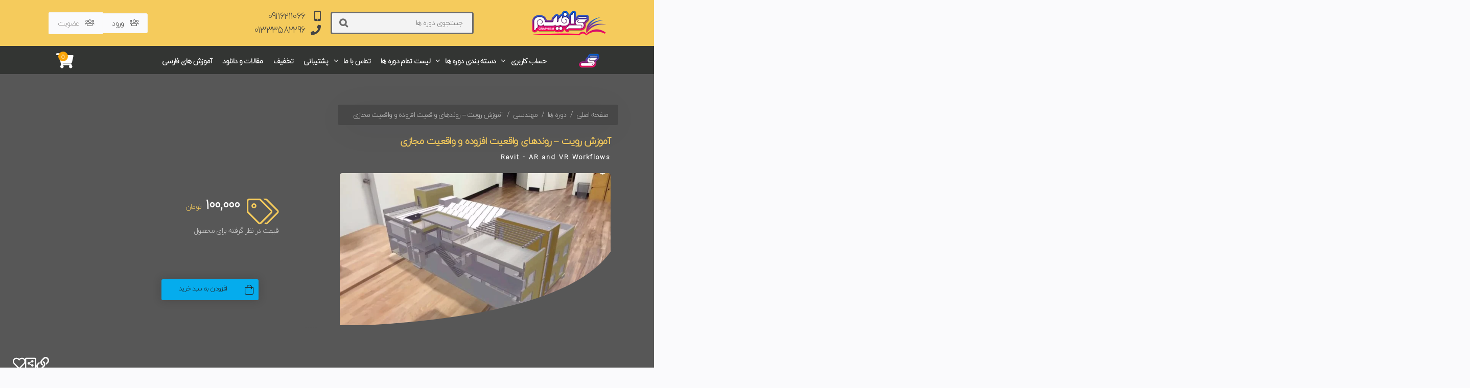

--- FILE ---
content_type: text/html; charset=UTF-8
request_url: https://graphism.ir/courses/%D8%A2%D9%85%D9%88%D8%B2%D8%B4-%D8%B1%D9%88%DB%8C%D8%AA-%D9%88%D8%A7%D9%82%D8%B9%DB%8C%D8%AA-%D8%A7%D9%81%D8%B2%D9%88%D8%AF%D9%87-%D9%88%D8%A7%D9%82%D8%B9%DB%8C%D8%AA-%D9%85%D8%AC%D8%A7%D8%B2%DB%8C/
body_size: 48692
content:
<!DOCTYPE html><html dir="rtl" lang="fa-IR" class="light-sigma"><head><script data-no-optimize="1">var litespeed_docref=sessionStorage.getItem("litespeed_docref");litespeed_docref&&(Object.defineProperty(document,"referrer",{get:function(){return litespeed_docref}}),sessionStorage.removeItem("litespeed_docref"));</script> <meta charset="UTF-8"><style id="litespeed-ccss">ol,ul{box-sizing:border-box}:root{--wp--preset--font-size--normal:16px;--wp--preset--font-size--huge:42px}.screen-reader-text{clip:rect(1px,1px,1px,1px);word-wrap:normal!important;border:0;-webkit-clip-path:inset(50%);clip-path:inset(50%);height:1px;margin:-1px;overflow:hidden;padding:0;position:absolute;width:1px}.screen-reader-text{clip:rect(1px,1px,1px,1px);word-wrap:normal!important;border:0;-webkit-clip-path:inset(50%);clip-path:inset(50%);height:1px;margin:-1px;overflow:hidden;overflow-wrap:normal!important;padding:0;position:absolute!important;width:1px}body{--wp--preset--color--black:#000;--wp--preset--color--cyan-bluish-gray:#abb8c3;--wp--preset--color--white:#fff;--wp--preset--color--pale-pink:#f78da7;--wp--preset--color--vivid-red:#cf2e2e;--wp--preset--color--luminous-vivid-orange:#ff6900;--wp--preset--color--luminous-vivid-amber:#fcb900;--wp--preset--color--light-green-cyan:#7bdcb5;--wp--preset--color--vivid-green-cyan:#00d084;--wp--preset--color--pale-cyan-blue:#8ed1fc;--wp--preset--color--vivid-cyan-blue:#0693e3;--wp--preset--color--vivid-purple:#9b51e0;--wp--preset--gradient--vivid-cyan-blue-to-vivid-purple:linear-gradient(135deg,rgba(6,147,227,1) 0%,#9b51e0 100%);--wp--preset--gradient--light-green-cyan-to-vivid-green-cyan:linear-gradient(135deg,#7adcb4 0%,#00d082 100%);--wp--preset--gradient--luminous-vivid-amber-to-luminous-vivid-orange:linear-gradient(135deg,rgba(252,185,0,1) 0%,rgba(255,105,0,1) 100%);--wp--preset--gradient--luminous-vivid-orange-to-vivid-red:linear-gradient(135deg,rgba(255,105,0,1) 0%,#cf2e2e 100%);--wp--preset--gradient--very-light-gray-to-cyan-bluish-gray:linear-gradient(135deg,#eee 0%,#a9b8c3 100%);--wp--preset--gradient--cool-to-warm-spectrum:linear-gradient(135deg,#4aeadc 0%,#9778d1 20%,#cf2aba 40%,#ee2c82 60%,#fb6962 80%,#fef84c 100%);--wp--preset--gradient--blush-light-purple:linear-gradient(135deg,#ffceec 0%,#9896f0 100%);--wp--preset--gradient--blush-bordeaux:linear-gradient(135deg,#fecda5 0%,#fe2d2d 50%,#6b003e 100%);--wp--preset--gradient--luminous-dusk:linear-gradient(135deg,#ffcb70 0%,#c751c0 50%,#4158d0 100%);--wp--preset--gradient--pale-ocean:linear-gradient(135deg,#fff5cb 0%,#b6e3d4 50%,#33a7b5 100%);--wp--preset--gradient--electric-grass:linear-gradient(135deg,#caf880 0%,#71ce7e 100%);--wp--preset--gradient--midnight:linear-gradient(135deg,#020381 0%,#2874fc 100%);--wp--preset--duotone--dark-grayscale:url('#wp-duotone-dark-grayscale');--wp--preset--duotone--grayscale:url('#wp-duotone-grayscale');--wp--preset--duotone--purple-yellow:url('#wp-duotone-purple-yellow');--wp--preset--duotone--blue-red:url('#wp-duotone-blue-red');--wp--preset--duotone--midnight:url('#wp-duotone-midnight');--wp--preset--duotone--magenta-yellow:url('#wp-duotone-magenta-yellow');--wp--preset--duotone--purple-green:url('#wp-duotone-purple-green');--wp--preset--duotone--blue-orange:url('#wp-duotone-blue-orange');--wp--preset--font-size--small:13px;--wp--preset--font-size--medium:20px;--wp--preset--font-size--large:36px;--wp--preset--font-size--x-large:42px;--wp--preset--spacing--20:.44rem;--wp--preset--spacing--30:.67rem;--wp--preset--spacing--40:1rem;--wp--preset--spacing--50:1.5rem;--wp--preset--spacing--60:2.25rem;--wp--preset--spacing--70:3.38rem;--wp--preset--spacing--80:5.06rem;--wp--preset--shadow--natural:6px 6px 9px rgba(0,0,0,.2);--wp--preset--shadow--deep:12px 12px 50px rgba(0,0,0,.4);--wp--preset--shadow--sharp:6px 6px 0px rgba(0,0,0,.2);--wp--preset--shadow--outlined:6px 6px 0px -3px rgba(255,255,255,1),6px 6px rgba(0,0,0,1);--wp--preset--shadow--crisp:6px 6px 0px rgba(0,0,0,1)}button.pswp__button{box-shadow:none!important;background-image:url(/wp-content/plugins/woocommerce/assets/css/photoswipe/default-skin/default-skin.png)!important}button.pswp__button,button.pswp__button--arrow--left:before,button.pswp__button--arrow--right:before{background-color:transparent!important}button.pswp__button--arrow--left,button.pswp__button--arrow--right{background-image:none!important}.pswp{display:none;position:absolute;width:100%;height:100%;left:0;top:0;overflow:hidden;-ms-touch-action:none;touch-action:none;z-index:1500;-webkit-text-size-adjust:100%;-webkit-backface-visibility:hidden;outline:0}.pswp *{-webkit-box-sizing:border-box;box-sizing:border-box}.pswp__bg{position:absolute;left:0;top:0;width:100%;height:100%;background:#000;opacity:0;-webkit-transform:translateZ(0);transform:translateZ(0);-webkit-backface-visibility:hidden;will-change:opacity}.pswp__scroll-wrap{position:absolute;left:0;top:0;width:100%;height:100%;overflow:hidden}.pswp__container{-ms-touch-action:none;touch-action:none;position:absolute;left:0;right:0;top:0;bottom:0}.pswp__container{-webkit-touch-callout:none}.pswp__bg{will-change:opacity}.pswp__container{-webkit-backface-visibility:hidden}.pswp__item{position:absolute;left:0;right:0;top:0;bottom:0;overflow:hidden}.pswp__button{width:44px;height:44px;position:relative;background:0 0;overflow:visible;-webkit-appearance:none;display:block;border:0;padding:0;margin:0;float:right;opacity:.75;-webkit-box-shadow:none;box-shadow:none}.pswp__button::-moz-focus-inner{padding:0;border:0}.pswp__button,.pswp__button--arrow--left:before,.pswp__button--arrow--right:before{background:url(/wp-content/plugins/woocommerce/assets/css/photoswipe/default-skin/default-skin.png) 0 0 no-repeat;background-size:264px 88px;width:44px;height:44px}.pswp__button--close{background-position:0 -44px}.pswp__button--share{background-position:-44px -44px}.pswp__button--fs{display:none}.pswp__button--zoom{display:none;background-position:-88px 0}.pswp__button--arrow--left,.pswp__button--arrow--right{background:0 0;top:50%;margin-top:-50px;width:70px;height:100px;position:absolute}.pswp__button--arrow--left{left:0}.pswp__button--arrow--right{right:0}.pswp__button--arrow--left:before,.pswp__button--arrow--right:before{content:'';top:35px;background-color:rgba(0,0,0,.3);height:30px;width:32px;position:absolute}.pswp__button--arrow--left:before{left:6px;background-position:-138px -44px}.pswp__button--arrow--right:before{right:6px;background-position:-94px -44px}.pswp__share-modal{display:block;background:rgba(0,0,0,.5);width:100%;height:100%;top:0;left:0;padding:10px;position:absolute;z-index:1600;opacity:0;-webkit-backface-visibility:hidden;will-change:opacity}.pswp__share-modal--hidden{display:none}.pswp__share-tooltip{z-index:1620;position:absolute;background:#fff;top:56px;border-radius:2px;display:block;width:auto;right:44px;-webkit-box-shadow:0 2px 5px rgba(0,0,0,.25);box-shadow:0 2px 5px rgba(0,0,0,.25);-webkit-transform:translateY(6px);-ms-transform:translateY(6px);transform:translateY(6px);-webkit-backface-visibility:hidden;will-change:transform}.pswp__counter{position:absolute;left:0;top:0;height:44px;font-size:13px;line-height:44px;color:#fff;opacity:.75;padding:0 10px}.pswp__caption{position:absolute;left:0;bottom:0;width:100%;min-height:44px}.pswp__caption__center{text-align:left;max-width:420px;margin:0 auto;font-size:13px;padding:10px;line-height:20px;color:#ccc}.pswp__preloader{width:44px;height:44px;position:absolute;top:0;left:50%;margin-left:-22px;opacity:0;will-change:opacity;direction:ltr}.pswp__preloader__icn{width:20px;height:20px;margin:12px}@media screen and (max-width:1024px){.pswp__preloader{position:relative;left:auto;top:auto;margin:0;float:right}}.pswp__ui{-webkit-font-smoothing:auto;visibility:visible;opacity:1;z-index:1550}.pswp__top-bar{position:absolute;left:0;top:0;height:44px;width:100%}.pswp__caption,.pswp__top-bar{-webkit-backface-visibility:hidden;will-change:opacity}.pswp__caption,.pswp__top-bar{background-color:rgba(0,0,0,.5)}.pswp__ui--hidden .pswp__button--arrow--left,.pswp__ui--hidden .pswp__button--arrow--right,.pswp__ui--hidden .pswp__caption,.pswp__ui--hidden .pswp__top-bar{opacity:.001}.fa,.fab,.fal,.far,.fas{-moz-osx-font-smoothing:grayscale;-webkit-font-smoothing:antialiased;display:inline-block;font-style:normal;font-variant:normal;text-rendering:auto;line-height:1}.fa{display:inline-block;font:normal normal normal 14px/1 FontAwesome;font-size:inherit;text-rendering:auto;-webkit-font-smoothing:antialiased;-moz-osx-font-smoothing:grayscale}.fa{font-family:FontAwesome!important}.fal{font-family:'Font Awesome 5 Pro';font-weight:300}.far{font-family:'Font Awesome 5 Pro';font-weight:400}.fab{font-family:"Font Awesome 5 Brands";font-weight:400}.fas{font-family:'Font Awesome 5 Pro';font-weight:900}.fa-caret-left:before{content:"\f0d9"}.fa-facebook:before{content:"\f09a"}.fa-heart:before{content:"\f004"}.fa-instagram:before{content:"\f16d"}.fa-link:before{content:"\f0c1"}.fa-mobile-alt:before{content:"\f3cd"}.fa-phone:before{content:"\f095"}.fa-pinterest:before{content:"\f0d2"}.fa-search:before{content:"\f002"}.fa-share-alt-square:before{content:"\f1e1"}.fa-shopping-bag:before{content:"\f290"}.fa-shopping-basket:before{content:"\f291"}.fa-shopping-cart:before{content:"\f07a"}.fa-tags:before{content:"\f02c"}.fa-telegram:before{content:"\f2c6"}.fa-twitter:before{content:"\f099"}.fa-users:before{content:"\f0c0"}.fa-youtube:before{content:"\f167"}*,:after,:before{box-sizing:border-box}html{font-family:sans-serif;line-height:1.15;-webkit-text-size-adjust:100%}nav,section{display:block}body{margin:0;font-family:-apple-system,BlinkMacSystemFont,"Segoe UI",Roboto,"Helvetica Neue",Arial,"Noto Sans",sans-serif,"Apple Color Emoji","Segoe UI Emoji","Segoe UI Symbol","Noto Color Emoji";font-size:1rem;font-weight:400;line-height:1.5;color:#212529;text-align:left;background-color:#fff}h1,h3,h4,h5{margin-top:0;margin-bottom:.5rem}p{margin:0}ol,ul{margin-top:0;margin-bottom:1rem}ul ul{margin-bottom:0}b,strong{font-weight:bolder}small{font-size:80%}a{color:#007bff;text-decoration:none;background-color:transparent}img{vertical-align:middle;border-style:none}svg{overflow:hidden;vertical-align:middle}label{display:inline-block;margin-bottom:.5rem}button{border-radius:0}button,input,textarea{margin:0;font-family:inherit;font-size:inherit;line-height:inherit}button,input{overflow:visible}button{text-transform:none}[type=button],[type=submit],button{-webkit-appearance:button}[type=button]::-moz-focus-inner,[type=submit]::-moz-focus-inner,button::-moz-focus-inner{padding:0;border-style:none}input[type=checkbox]{box-sizing:border-box;padding:0}textarea{overflow:auto;resize:vertical}::-webkit-file-upload-button{font:inherit;-webkit-appearance:button}h1,h3,h4,h5{margin-bottom:.5rem;font-weight:500;line-height:1.2}h1{font-size:2.5rem}h3{font-size:1.75rem}h4{font-size:1.5rem}h5{font-size:1.25rem}.container{width:100%;margin-right:auto;margin-left:auto;padding:0 15px}@media (min-width:576px){.container{max-width:95%}}@media (min-width:768px){.container{max-width:95%}}@media (min-width:992px){.container{max-width:960px}}@media (min-width:1200px){.container{max-width:1140px}}.row{display:-ms-flexbox;display:flex;-ms-flex-wrap:wrap;flex-wrap:wrap;margin-right:-15px;margin-left:-15px}.col-2,.col-3,.col-6,.col-lg-5,.col-lg-6,.col-lg-7,.col-sm-2,.col-sm-3,.col-sm-5,.col-sm-6,.col-sm-7,.col-xl-5,.col-xl-6,.col-xl-7{position:relative;width:100%;padding-right:15px;padding-left:15px}.col-2{-ms-flex:0 0 16.666667%;flex:0 0 16.666667%;max-width:16.666667%}.col-3{-ms-flex:0 0 25%;flex:0 0 25%;max-width:25%}.col-6{-ms-flex:0 0 50%;flex:0 0 50%;max-width:50%}@media (min-width:576px){.col-sm-2{-ms-flex:0 0 16.666667%;flex:0 0 16.666667%;max-width:16.666667%}.col-sm-3{-ms-flex:0 0 25%;flex:0 0 25%;max-width:25%}.col-sm-5{-ms-flex:0 0 41.666667%;flex:0 0 41.666667%;max-width:41.666667%}.col-sm-6{-ms-flex:0 0 50%;flex:0 0 50%;max-width:50%}.col-sm-7{-ms-flex:0 0 58.333333%;flex:0 0 58.333333%;max-width:58.333333%}}@media (min-width:992px){.col-lg-5{-ms-flex:0 0 41.666667%;flex:0 0 41.666667%;max-width:41.666667%}.col-lg-6{-ms-flex:0 0 50%;flex:0 0 50%;max-width:50%}.col-lg-7{-ms-flex:0 0 58.333333%;flex:0 0 58.333333%;max-width:58.333333%}}@media (min-width:1200px){.col-xl-5{-ms-flex:0 0 41.666667%;flex:0 0 41.666667%;max-width:41.666667%}.col-xl-6{-ms-flex:0 0 50%;flex:0 0 50%;max-width:50%}.col-xl-7{-ms-flex:0 0 58.333333%;flex:0 0 58.333333%;max-width:58.333333%}}.form-control::-ms-expand{background-color:transparent;border:0}.form-control::-webkit-input-placeholder{color:#6c757d;opacity:1}.form-control::-moz-placeholder{color:#6c757d;opacity:1}.form-control:-ms-input-placeholder{color:#6c757d;opacity:1}.form-control::-ms-input-placeholder{color:#6c757d;opacity:1}.tab-content>.tab-pane{display:none}.navbar-collapse{-ms-flex-preferred-size:100%;flex-basis:100%;-ms-flex-positive:1;flex-grow:1;-ms-flex-align:center;align-items:center}.close{float:right;font-size:1.5rem;font-weight:700;line-height:1;color:#000;text-shadow:0 1px 0 #fff;opacity:.5}button.close{padding:0;background-color:transparent;border:0;-webkit-appearance:none;-moz-appearance:none;appearance:none}.modal{position:fixed;top:0;left:0;z-index:1050;display:none;width:100%;height:100%;overflow:hidden;outline:0}.modal-dialog{position:relative;width:auto;margin:.5rem}.modal.fade .modal-dialog{-webkit-transform:translate(0,-50px);transform:translate(0,-50px)}.modal-dialog-centered{display:-ms-flexbox;display:flex;-ms-flex-align:center;align-items:center;min-height:calc(100% - 1rem)}.modal-dialog-centered:before{display:block;height:calc(100vh - 1rem);content:""}.modal-content{position:relative;display:-ms-flexbox;display:flex;-ms-flex-direction:column;flex-direction:column;width:100%;background-color:#fff;background-clip:padding-box;border:1px solid rgba(0,0,0,.2);border-radius:.3rem;outline:0}.modal-header{display:-ms-flexbox;display:flex;-ms-flex-align:start;align-items:flex-start;-ms-flex-pack:justify;justify-content:space-between;padding:1rem;border-bottom:1px solid #dee2e6;border-top-left-radius:.3rem;border-top-right-radius:.3rem}.modal-header .close{padding:1rem;margin:-1rem -1rem -1rem auto}.modal-title{margin-bottom:0;line-height:1.5}.modal-body{position:relative;-ms-flex:1 1 auto;flex:1 1 auto;padding:1rem}@media (min-width:576px){.modal-dialog{max-width:500px;margin:1.75rem auto}.modal-dialog-centered{min-height:calc(100% - 3.5rem)}.modal-dialog-centered:before{height:calc(100vh - 3.5rem)}}body{font-family:inherit;font-weight:300;margin:0;text-align:right;letter-spacing:-.7px;background:#f7f7f7;color:#444}li{list-style:none}html,body,div,span,h1,h3,h4,h5,p,img,small,strong,b,i,ol,ul,li,form,label,nav,section{outline:none!Important}img{max-width:100%}h1{font-size:19px}h3{font-size:15px}h4{font-size:14px}h5{font-size:14px}a,p,div,span,small,b,ul li{font-style:normal}input{letter-spacing:-.8px}a{text-decoration:none;color:#444}::-webkit-scrollbar{width:10px}::-webkit-scrollbar-track{background:#e8eaed}::-webkit-scrollbar-thumb{background:#babbbe}::-webkit-scrollbar-thumb:hover{background:#8e8c8c}button{font-family:inherit;letter-spacing:-.7px}html{scroll-behavior:smooth;overflow-x:hidden}ul{margin:0;padding-right:20px}.mobile-menu{display:none}h1,h3,h4,h5,input,textarea{font-family:inherit}h1{font-weight:700}textarea{border-radius:0;padding:5px 20px;color:#666;font-size:14px;border:1px solid #eee;display:block;width:100%}input,button{outline:none!important}.quantity{position:relative}.dgs_single_products_tabs ul{margin:0;padding:10px}.dgs_single_products_tabs .tab-content img{display:inline-block!important}.edc_commentes_roles ul li{text-align:right;line-height:25px;font-size:14px;margin:5px 0;list-style:none}.edc_commentes_roles h4{font-size:14px;font-weight:400;margin:0}.edc_commentes_roles ul{margin-bottom:30px}.edc_single_comments_lists.border_line_left h3{font-size:15px;font-weight:400;color:#999;margin-bottom:2px!important;position:relative}ul.before-note li{list-style:none!important}.edc_single_comments_lists.border_line_left small{font-size:14px;letter-spacing:1px;font-weight:300;color:#7777778c;margin-bottom:20px;display:block}.edc_single_comments_lists.border_line_left h3:after{content:'';width:50px;height:2px;background:#03aaf3;position:absolute;margin:8px 6px}.dgs_single_products_tabs .tab-content h3,.dgs_single_products_tabs .tab-content h4{margin:15px 0}.dgs_single_products_tabs .tab-content img{max-width:100%!important;height:auto;border-radius:6px!important;box-shadow:0 0 10px rgba(0,0,0,.1)!important;display:block;margin:20px 0}.dgs_single_products_tabs .tab-content ul li{font-size:14px;color:#666;margin:10px 0;list-style:disc}.dgs_single_products_tabs p{font-size:14px;line-height:32px;color:#6f6f6f;clear:both}.tab_title_bar{margin-bottom:15px;background:#fff}.edc_products_photo{border-radius:5px;position:relative}.edc_products_photo img{width:530px;aspect-ratio:16/9;border-radius:5px 5px 0 0}.edc_products_photo .decor{position:absolute;bottom:-1px;right:0;max-width:100%;z-index:3}.edc_single_comments_lists div#respond{padding:0}.edc_single_comments_lists span#reply-title{padding:0!important;margin:0!important}.edc_bookmark_meta_single a{background:#fec105;width:35px;display:block;color:#fff;border-radius:3px;text-align:center;font-size:20px;height:35px;line-height:39px}.edc_share_meta_single{left:70px}.edc_share_meta_single a{background:#41d3e6}.edd_share_btn_more a{display:inline-block;background:#607d8b;border-radius:3px;font-size:18px;color:#fff;height:35px}.edc_share_meta_single .edd_share_btn_more{width:0;height:35px;margin:9px auto;text-align:center;background-color:rgba(255,255,255,.11);-webkit-border-radius:2px;-moz-border-radius:2px;border-radius:2px;white-space:nowrap;line-height:22px;color:rgba(255,255,255,.6);position:absolute;overflow:hidden;font-size:14px;top:-9px;left:75px;display:inline-block}.edc_bookmark_meta_single a{padding:8px}.dgs_cart_shop i{line-height:35px}a.dgs_cart_shop{margin-right:15px}.edc_single_comments_lists ul{margin:0;padding:10px 0!important;text-align:right}.edc_single_comments_lists ul{margin:0;padding:0!important;text-align:right!important}.edc_single_comments_lists h4{margin-bottom:4px}.edc_single_comments_lists small{font-size:14px;font-weight:300}.edc_single_comments_lists{position:relative}.edc_comments_number_total a{position:absolute;top:3px;left:0;background:#39a1d4;background:-webkit-linear-gradient(90deg,#54a4cf,#6ab49e);background-image:-webkit-linear-gradient(90deg,#54a4cf,#6ab49e);color:#fff;font-size:14px;padding:5px 15px;border-radius:30px 0 30px 30px}div#review_form .comment-form-email{margin-bottom:15px}.edc_single_comments_lists.border_line_left .comment-form-cookies-consent label{position:relative;width:95%;margin-top:2px;top:auto;left:auto;text-align:right;float:left;margin:0;padding:0;height:auto;line-height:normal;display:inherit!important;background:no-repeat}.edc_single_comments_lists form input[type=text],.edc_single_comments_lists form input[type=email]{padding:0 15px;border:none;border-radius:4px;width:100%;color:#9c9c9c;font-size:14px;height:40px;line-height:2;letter-spacing:-.5px;margin:5px 0;-webkit-box-shadow:0 1px 8px hsla(0,0%,7%,.06)!important;box-shadow:0 1px 8px hsla(0,0%,7%,.06)!important}.edc_single_comments_lists form{margin:20px 0!important}label.screen-reader-text{font-size:0}.edc_single_comments_lists.border_line_left p.comment-form-author label{bottom:8px;top:auto}.edc_single_comments_lists.border_line_left p.comment-form-comment label{top:20px}p.comment-notes{font-size:14px;color:#666}.edc_single_comments_lists.border_line_left input#submit{background-color:#41d3e6;border:none;width:100%;color:#fff;border-radius:3px;height:39px;line-height:normal;display:block;text-align:center;margin:25px 0;font-size:14px}.edc_single_comments_lists form textarea{font-weight:300;-webkit-box-shadow:0 1px 8px hsla(0,0%,7%,.06)!important;box-shadow:0 1px 8px hsla(0,0%,7%,.06)!important;border:none;margin-top:10px;padding:15px;color:#999}.edc_commentes_roles{margin:30px 0}.edc_single_comments_lists.border_line_left #reply-title{margin:0;display:block;padding:15px 0}.edc_single_comments_lists.border_line_left form#commentform{position:relative}.edc_commentes_roles ul li{font-size:12.5px;color:#8a8a8a;margin:4px}.edc_commentes_roles ul li i{margin-left:5px}.dgs_top_search_area.search_edc{position:relative}.dgs_top_search_area form input{background:#fff}.search_edc form input[type=text]{width:100%;height:44px;border-radius:4px;border:none;background:#f3f3f3;-webkit-box-sizing:border-box;box-sizing:border-box;padding:15px;font-size:14px;outline:none;color:#888}.search_edc form{margin:6px 0}.search_edc button[type=submit]{height:30px;position:absolute;top:7px;left:10px;background:no-repeat;border:none;outline:none;width:30px;color:#999;font-size:18px}.dgs_cart_shop{font-size:30px;line-height:1;position:relative}.dgs_cart_shop i{color:#8e8c8c}.dgs_cart_shop span{background-color:#fba508;color:#fff;width:19px;height:19px;line-height:23px;position:absolute;text-align:center;border-radius:50%;font-size:11px;top:6px;right:11px;z-index:1}.sigma-main-menu ul{margin:0;padding:0;text-align:right}.sigma-main-menu ul li a{font-size:14px;color:#666;margin:0 10px;font-family:inherit!important}.menu-item-has-children:after{content:"\f107";font:normal normal normal 11px/1 FontAwesome}.sigma-main-menu ul li{display:inline-block;position:relative}.sigma-main-menu ul li:first-child:before{border:none}.sigma-main-menu ul li ul{transform:translateY(21px)!important;margin:0;-webkit-box-shadow:0 10px 30px rgba(28,76,156,.15);box-shadow:0 10px 30px rgba(28,76,156,.15);position:absolute;visibility:hidden;opacity:0;top:120%;right:0;max-width:240px;width:230px;z-index:999999;background-color:#fff;border-radius:3px;padding:10px 0;border-top:3px solid #399bff}.sigma-main-menu ul li ul li{display:block;position:relative}.sigma-main-menu ul li ul li a{padding:10px 15px;display:block;text-align:right}.edc_single_comments_lists.border_line_left ol.commentlist{padding:0}.login-v1{padding:11px 17px;border-radius:0 3px 3px 0;width:auto;background-color:#fafafc;border:1px solid #f5f5f5;font-size:14px;color:#8e8c8c;position:relative;display:inline-block}.reg-v1{padding:8px 17px;border-radius:3px 0 0 3px;width:auto;background-color:#fafafc;border:1px solid #f5f5f5;font-size:14px;color:#8e8c8c;position:relative;border-right:0;margin-right:-4px}.nologin-btn i{margin-left:8px}.fss_single_cart_area{background:#575757;padding:60px 0 30px;border-bottom:4px solid #c8a365!important}.fss_single_cart_area h1{color:#d6ae6d;font-weight:900}.fss_single_cart_area small{color:#cccaca;letter-spacing:4px}.fss_single_breadcrumb nav.woocommerce-breadcrumb{width:auto;background:#0000002e;color:#c1c1c1;border-radius:4px;display:inline-block;padding:0 20px 0 30px;margin:0 0 20px}.fss_single_breadcrumb nav.woocommerce-breadcrumb a{color:#c1c1c1;padding-left:20px;position:relative}.fss_single_breadcrumb nav.woocommerce-breadcrumb a:after{content:'/';position:absolute;left:8px}.fss_single_price_holder i{font-size:50px;float:right;color:#d6ae6d;margin-left:13px}.fss_single_sales_div span b{font-size:25px;color:#fff;margin-left:8px;font-weight:600;text-decoration:none}.fss_single_price_holder p.price span span,.fss_single_sales_div span{color:#d6ae6d;font-size:14px;font-weight:300}.fss_single_price_holder p.price span{font-size:25px;font-weight:600;color:#fff}.fss_single_products_btn_demo{display:inline-block}.fss_single_products_btn_meta{margin-top:10px}.fss_single_products_btn_buy.fss_single_products_btn_buy_sidebar.fss_single_products_btn_meta .input-text.qty{background:#f5f5f5;padding:5px;margin-bottom:5px;width:100%}.fss_single_products_btn_meta .single_add_to_cart_button{background:#d6ae6d;display:inline-block;border-radius:3px;padding:9px 20px;font-size:14px;color:#fff;margin-right:10px;border:none;font-weight:300;width:190px}.fss_single_products_btn_meta form.cart{display:inline-block}.fss_single_products_badges ul li{display:inline-block;width:45px!important;opacity:1!important}.fss_single_products_badges ul li .badge-tooltip{min-width:120px!important;background:#d6ae6c!important}.fss_single_products_badges ul{margin:0;padding:0}.fss_single_products_btn_meta .single_add_to_cart_button i{margin-left:10px;font-size:20px;line-height:normal;float:right}.fss_single_price_holder p{display:inline-block}.fss_single_price_holder b{line-height:1;margin-left:50px!important}.fss_single_price_holder .fss_single_sales_div:after{display:none}.fss_single_price_holder p,.fss_single_sales_div p{line-height:1;color:#d0d0d0;font-size:14px}.fss_single_product_main_meta{margin:50px 0}.fss_single_sales_div:after{content:" ";width:75px;height:2px;display:block;margin-top:15px;background:-moz-linear-gradient(left,rgba(208,228,247,0) 0,rgba(255,255,255,.24) 24%,rgba(255,255,255,.5) 50%,rgba(255,255,255,.21) 79%,rgba(135,188,234,0) 100%);background:-webkit-linear-gradient(left,rgba(208,228,247,0) 0,rgba(255,255,255,.24) 24%,rgba(255,255,255,.5) 50%,rgba(255,255,255,.21) 79%,rgba(135,188,234,0) 100%);background:linear-gradient(to right,#565656 0,rgba(246,202,23,.22) 24%,#f6ca17 50%,rgba(255,255,255,.21) 79%,rgba(246,202,23,0) 100%);filter:progid:DXImageTransform.Microsoft.gradient(startColorstr='#00d0e4f7',endColorstr='#0087bcea',GradientType=1);position:absolute;left:20px;top:8px;transform:rotate(90deg);opacity:.6}.fss_single_products_badges{margin:40px 0}.fss_single_products_small_meta{margin-top:30px}.fss_single_products_btn_meta .input-text.qty{border:none;width:100%;border-radius:3px;padding:8px;text-align:center;background:#fff}.fss_single_products_btn_meta .quantity{display:inline-block;width:15%;margin-left:-10px}.fss_single_tab_area .edc_share_meta_single{top:12px}.fss_single_tab_area .edc_share_meta_single .edd_share_btn_more{top:-10px;background:#fff;z-index:2}.fss_single_tab_area .edc_share_meta_single .edd_share_btn_more{top:-15px}.fss_single_tab_area .edc_share_meta_single a{background:0 0;color:#d6ae6c;font-size:30px}.fss_signle_product_tabs .edc_comments_number_total a{background:#d6ae6d}.fss_signle_product_tabs input#submit{background:#d6ae6c}.fss_signle_product_tabs .tab-content ul li{margin:5px 0}.fss_signle_product_tabs .edc_single_comments_lists.border_line_left h3:after{background:#d6ae6d}.support_tab_content{text-align:justify}.fss_single_title_area{margin-bottom:20px}.fss_single_products_short_url input{width:80%;border:1px dashed #d6ae6c5c;border-radius:5px;color:#fff;font-weight:400;direction:ltr;background-color:#959595;margin-top:3px}.fss_short_url_single_products .fss_single_products_short_url{width:250px;height:35px;margin:9px auto;text-align:center;-webkit-border-radius:2px;-moz-border-radius:2px;border-radius:2px;padding-top:0;padding-bottom:0;transform:translateY(0);white-space:nowrap;line-height:22px;color:rgba(0,0,0,.6);position:absolute;overflow:hidden;opacity:0;font-size:14px;display:inline-block;top:-15px;left:120px;background-color:#fff}.fss_card_products_price ul li{font-size:14px;color:#fff;padding:7px 10px;margin:0;display:inline-block;text-align:center;width:50%;height:auto!important}.npr{padding-right:0}.fss_card_products_price ul li{display:none!important}.fss_related_products .fss_card_products_price ul li{margin:0;height:auto!important;padding:6px}.fss_card_products_price ul li{font-size:10px;color:#fff;padding:4px 10px;margin:0;display:inline-block;text-align:center;width:50%;line-height:normal}.npr{padding-right:0}.logo_sigma_full{display:block}.search_edc form input[type=text]{width:100%;height:44px;border-radius:4px;border:none;background:#f3f3f3;-webkit-box-sizing:border-box;box-sizing:border-box;padding:15px;font-size:14px;outline:none;color:#888}.search_edc form{margin:6px 0}#hexagon img{max-width:100%}#hexagon{width:35px;height:35px;position:relative;margin-left:5px;opacity:.9;line-height:normal}#hexagon .badge-tooltip{margin:0;position:absolute;visibility:hidden;opacity:0;top:-18px;right:-35px;max-width:240px;min-width:100px;z-index:999999;border-radius:3px;overflow:hidden;padding:5px;font-size:14px;text-align:center;color:#fff;background:#ff5722cf}img{height:auto}.far{font-family:'Font Awesome 5 Pro'!important}.simga-mini-cart .simga-mini-cart-container{transform:translateY(21px)!important;margin:0;-webkit-box-shadow:0 10px 30px rgba(28,76,156,.15);box-shadow:0 10px 30px rgba(28,76,156,.15);position:absolute;visibility:hidden;opacity:0;top:120%;left:0;width:350px;max-width:450px;z-index:999999;background-color:#fff;border-radius:3px;overflow:hidden;padding:20px}.simga-mini-cart .simga-mini-cart-container .mini-cart-header{clear:both;overflow:hidden;padding-bottom:10px}.simga-mini-cart .simga-mini-cart-container .mini-cart-header ul{margin:0;padding:0;list-style:none;display:block}.simga-mini-cart .simga-mini-cart-container .mini-cart-header ul li{float:right}.simga-mini-cart .simga-mini-cart-container .mini-cart-header ul li:last-child{float:left}.simga-mini-cart .simga-mini-cart-container .mini-cart-header ul a,.simga-mini-cart .simga-mini-cart-container .mini-cart-header ul li{color:#465157;font-size:14px;line-height:13px;font-weight:300;float:right}.simga-mini-cart .simga-mini-cart-container .mini-cart-header ul a{background:#4caf50;color:#fff;border-radius:3px;padding:8px}.simga-mini-cart .simga-dropdown-back{display:inline-block}.simga-mini-cart-container p.woocommerce-mini-cart__empty-message{text-align:center}.fa-facebook:before{content:"\f09a"!important}div#page .header_mobile{display:none!important}a.cart-sigma{position:fixed;height:60px;width:60px;background:#0da3f4;margin-bottom:26px;text-align:center;bottom:0;z-index:10000;border-radius:41px;background-size:27px;color:#fff;font-size:25px;padding:17px}span.cart-counter{position:fixed;background:#0b7cb9;margin-bottom:26px;text-align:center;bottom:34px;z-index:1;border-radius:50px;background-size:27px;color:#fff!important;font-size:17px;padding:4px 13px}input{outline:none}input.ajax-v1{padding:11px 12px 10px 73px!important;border:1px solid #f5f5f5!important;border-radius:3px!important;font-size:13px!important;font-weight:500!important;line-height:28px;width:100%;height:42px;background:#fafafc;position:relative}div#searchmodal{background:url(/wp-content/themes/Sigma/assets/img/bg-section.png) #1d1d1df5}form.search-form-v1{position:relative;margin:10px 0}a.login-v1{padding:8px 17px;border-radius:0 3px 3px 0;width:auto;background:#fafafc!important;border:1px solid #f5f5f5;font-size:14px;color:#8e8c8c;position:relative}.nologin-btn{display:block;margin:3px 0}.nologin-btn i{margin-left:8px}a.reg-v1{padding:8px 17px;border-radius:3px 0 0 3px;width:auto;background:#fafafc!important;border:1px solid #f5f5f5;font-size:14px;color:#8e8c8c;position:relative;border-right:0;margin-right:-4px}.woocommerce .woocommerce-breadcrumb a{color:#777;font-size:14px;float:right;height:40px;font-weight:300;line-height:40px}.nopadding{padding:0}label[for=wp-comment-cookies-consent]{margin:18px 0}input#wp-comment-cookies-consent{margin:5px}.fss_single_products_btn_meta .qty{margin:0 56px;text-align:center;display:block}.fss_single_products_btn_meta .single_add_to_cart_button{margin:0 20px!important;padding:9px!important}.fss_single_product_sidebar .qty{margin:0}p.woocommerce-mini-cart__empty-message{font-size:14px;margin:7px 15px 15px;text-align:center}.mini-cart-header ul li:first-child{padding:7px 0}nav.woocommerce-breadcrumb a{float:right}nav.woocommerce-breadcrumb{background:#fff;line-height:40px;padding:0 20px;margin:10px 0;color:#8c8b8b;position:relative;font-size:14px;box-shadow:0 8px 70px -5px rgba(9,31,67,.06);-webkit-box-shadow:0 8px 70px -5px rgba(9,31,67,.06);-moz-box-shadow:0 8px 70px -5px rgba(9,31,67,.06);box-shadow:0 8px 70px -5px rgba(9,31,67,.06)}.dgs_single_products_tabs ul li{list-style:none;list-style-type:none;font-size:14px;margin:10px 0}.dgs_single_products_tabs ul,.dgs_single_products_tabs ol{padding:0 15px 0 0;list-style:none}b,strong{font-weight:600}h1,h3,h4,h5{font-weight:900}.edc_single_comments_lists form#commentform input,.edc_single_comments_lists form#commentform textarea{font-weight:300;-webkit-box-shadow:0 1px 8px hsla(0,0%,7%,.06)!important;box-shadow:0 1px 8px hsla(0,0%,7%,.06)!important;border:none;margin-top:5px;padding:15px;color:#999;background:#fff}.edc_single_comments_lists .form-submit #submit{background:#e8e8e8;border:none;width:100%;color:#fff;border-radius:3px;height:39px;line-height:normal;display:block;text-align:center;margin:25px 0;font-size:14px}#commentform{height:auto;margin:0 20px 30px}textarea#comment{font-weight:300;background-color:#f3f3f3;font-size:14px;height:143px;padding:2%;position:relative;text-align:justify!important;border-radius:3px;border:none;outline:none;float:right;width:100%;margin:10px 0;color:#666;line-height:25px;letter-spacing:-.5px}.form-submit #submit{background-color:#00bcd4;color:#fff!important;border:none!important;width:100%;margin:0;padding:10px!important}a#cancel-comment-reply-link{float:left;font-size:14px;letter-spacing:-1px;color:#999}#reply-title{font-size:15px;margin:10px 20px;font-weight:400}input#email,input#author{width:100%;box-sizing:border-box;background:#f3f3f3;border:none;border-radius:1px;font-size:14px;padding:10px 13px;outline:none;letter-spacing:-.5px;margin:5px 0}form#commentform label{margin-top:5px;margin-bottom:0;font-size:14px}.comment-form-cookies-consent label{line-height:4}.woocommerce-Reviews p{font-size:14px;margin:0;padding:0}div#review_form span#reply-title{font-size:14px;margin:0 0 23px;display:block;color:#777}.modal-content button.close span{color:#333}.sgm_sticky_cart{display:none}div#respond{clear:both;padding-top:20px;display:block}.close{position:relative;top:0;right:20px;display:block}.close:before{content:"";position:absolute;top:-240px;right:50px;display:block;width:22px;height:3px;background:#fff;-webkit-transform:rotate(45deg);transform:rotate(45deg)}.close:after{content:"";position:absolute;top:-240px;right:50px;display:block;width:22px;height:3px;background:#fff;-webkit-transform:rotate(-45deg);transform:rotate(-45deg)}button.close{outline:none}label{font-size:14px;font-weight:300}input:-internal-autofill-selected{background:#fff!important}.woocommerce .quantity .qty{width:3.631em;text-align:center;border:1px solid #8C8B8B1a;border-radius:0;color:#888;padding:8px;border-radius:5px;display:block}.woocommerce #respond input#submit,.woocommerce button.button{background:#ff6c01;border:none;background:linear-gradient(90deg,#00bcd4,#07a8f4);border:none;color:#fff!important;border-radius:3px;text-align:center;font-size:14px;-webkit-box-shadow:0 0 17px 0px #15a1ef;-moz-box-shadow:0 0 17px 0px rgba(249,191,7,.14);box-shadow:0 0 17px 0px rgba(25,25,25,.21);position:relative;padding:10px 20px;font-weight:300;margin-top:10px}.woocommerce button.button.alt{background-color:#00bcd4}.header_mobile{text-align:center}.header_mobile{background:#33353b;font-size:16px;font-weight:700;color:#fff;line-height:40px;-moz-box-sizing:border-box;box-sizing:border-box;width:100%;height:60px;padding:0 10px}.header_mobile a{display:block;width:100%;height:21px;padding:20px 8px;position:absolute}.before-comment{font-size:14px;line-height:2.5}.menu-mobile-toggle a{width:40px;float:left;position:relative}ol.commentlist{padding:0}.header_mobile a:before,.header_mobile a:after{content:'';display:block;background:#989898;height:3px;width:50px;float:left}.header_mobile a span{background:#989898;display:block;height:3px;width:40px;float:left;margin:6px 0}a.logo-mobile-main:before,.logo-mobile-main:after{display:none!important}a.logo-mobile-main img{width:40px;height:40px}a.logo-mobile-main{top:0!important;padding:10px 0;position:relative;text-align:right;margin:0 10px;float:right}.cart-mobile a:before,.cart-mobile a:after{display:none!important}.cart-mobile i{font-size:27px;color:#8e8c8c;line-height:20px}.cart-mobile a{height:100%;position:relative;padding:20px 8px}p.num-wishlist-mobile{background:#f44336!important}span.row.sigma_user_holder_mobile{position:absolute;width:100%;height:60px;padding:15px;margin:0;line-height:28px;background:#fff}.login_mobile_btn a{color:#ff7f68!important;font-weight:400}.login_mobile_btn{float:left;width:auto;height:28px;color:#ff7f68;line-height:22px;font-size:1.1rem;padding:0 10px;border-radius:50px;border:2px solid #ff7f68;margin:1px 0;text-align:center}p.col-6.heloo_sigma.nopadding{font-weight:300;color:#8c8b8b;font-size:14px}span.social_sigma_mobile a{color:#fff!important;font-size:20px!important;margin:13px}span.social_sigma_mobile{position:absolute;bottom:0;width:100%;height:40px;text-align:center}.modal-header .close{margin:-1rem auto -1rem 0;outline:none}.modal-header{direction:ltr}.modal-title{direction:rtl;font-size:14px;font-weight:300;color:#8c8b8b}.modal-dialog button.close:before,.modal-dialog button.close:after{display:none}button.close span{text-decoration:none;color:#333}::-webkit-input-placeholder{color:#565f79}a{text-decoration:none}@media only screen and (max-width:576px){.fss_single_products_btn_meta .qty{margin:10px 0}.sgm_sticky_cart a i{margin-left:10px;font-size:19px}span.cart-counter{width:33px}.sgm_sticky_cart{position:fixed;bottom:0;width:100%;text-align:center;display:block!important;z-index:99999999}.sgm_sticky_cart a{color:#fff;background-color:#5ec37d;display:block;width:100%;padding:12px}.fss_single_cart_area h1{font-weight:600;font-size:15px}.fss_single_cart_area small{letter-spacing:1px}.fss_single_tab_area .edc_share_meta_single{top:-65px;left:71px}.fss_short_url_single_products{left:125px;top:-65px}.fss_single_tab_area .edc_share_meta_single .edd_share_btn_more{background:#565656}.fss_single_breadcrumb nav.woocommerce-breadcrumb{overflow:hidden;height:40px;text-overflow:ellipsis;white-space:nowrap;display:block}.fss_single_sales_div:after{width:0}.sgm_header_element{display:none!important}p.num-cart-mobile,.num-wishlist-mobile{position:absolute;background:#8bc34a;width:15px;height:15px;border-radius:20px;color:#fff;text-align:center;right:30%;top:8px;font-size:14px;line-height:16px}.nopadding{padding:0 15px}div#page .header_mobile{display:block!important;border-bottom:1px solid #e9e9e9!important;box-shadow:0 0px 1px 0 rgba(0,0,0,.1)!important;position:fixed;clear:both;z-index:10000;background:#fff;top:0}nav.woocommerce-breadcrumb{padding:0 10px!important}div#page{display:block!important}p.col-6.heloo_sigma.nopadding{padding:0!important}.edc_comments_number_total a{left:0}input#searchInput{margin:0!important}.sgm_header_element{overflow-x:hidden}.edc_bookmark_meta_single{top:-80px}}@media screen and (max-width:768px) and (min-width:577px){.sgm_header_element{display:none!important}a.cart-sigma{bottom:35px}span.cart-counter{bottom:72px;width:33px}.sgm_sticky_cart{position:fixed;bottom:0;width:100%;text-align:center;display:block!important;z-index:99999999}.sgm_sticky_cart a i{margin-left:10px;font-size:19px}.sgm_sticky_cart a{color:#fff;background-color:#5ec37d;display:block;width:100%;padding:12px}.fss_single_breadcrumb nav.woocommerce-breadcrumb{overflow:hidden;height:40px;text-overflow:ellipsis;white-space:nowrap;display:block}.fss_single_price_holder i{font-size:28px}.fss_single_sales_div:after{left:-10px}.edc_bookmark_meta_single{left:-30px;top:0}.fss_single_tab_area .edc_share_meta_single{left:60px;top:16px}.fss_short_url_single_products{left:110px;top:15px}.nopadding{padding:0 15px}p.num-cart-mobile,.num-wishlist-mobile{position:absolute;background:#8bc34a;width:15px;height:15px;border-radius:20px;color:#fff;text-align:center;right:45%;top:8px;font-size:14px;line-height:16px}div#page .header_mobile{display:block!important;border-bottom:1px solid #e9e9e9!important;box-shadow:0 0px 1px 0 rgba(0,0,0,.1)!important;position:fixed;clear:both;z-index:10000;background:#fff;top:0}div#page{display:block!important}input#searchInput{margin:0!important}}@media screen and (max-width:1024px) and (min-width:767px){.sgm_sticky_cart{display:none}.sgm_header_element{display:none!important}p.num-cart-mobile,.num-wishlist-mobile{position:absolute;background:#8bc34a;width:15px;height:15px;border-radius:20px;color:#fff;text-align:center;right:46%;top:8px;font-size:14px;line-height:16px}input#searchInput{margin:0!important}div#page .header_mobile{display:block!important;border-bottom:1px solid #e9e9e9!important;box-shadow:0 0px 1px 0 rgba(0,0,0,.1)!important;position:fixed;clear:both;z-index:10000;background:#fff;top:0}div#page{display:block!important}.header_mobile a span{right:0;position:relative;margin-top:6px}}#sigma-fast-load{width:100%;height:100%;position:fixed;top:0;left:0;display:none;z-index:1000000;background:#fff}.sigma-fast-load-content{width:100%;height:100%;padding-top:10px;overflow-y:auto}.sigma-fast-load-close{position:fixed;right:32px;top:32px;width:32px;height:32px;opacity:.3;z-index:1000001}.sigma-fast-load-close:before,.sigma-fast-load-close:after{position:absolute;left:15px;content:' ';height:33px;width:2px;background-color:#8c8b8b}.sigma-fast-load-close:before{transform:rotate(45deg)}.sigma-fast-load-close:after{transform:rotate(-45deg)}.fss_single_product_nav_icons{position:absolute;left:25px;top:-38px;display:flex;flex-direction:row-reverse;gap:20px}i.far.fa-link{color:#fff;font-size:25px}i.far.fa-share-alt-square{color:#fff;font-size:25px}i.far.fa-heart{color:#fff;font-size:25px}.video-js *{box-sizing:inherit}.kgvid_video_meta{line-height:normal;color:#fff;display:block;position:absolute;top:0;z-index:103;box-sizing:border-box;margin:0;padding:3px;width:100%;overflow:hidden;background-color:rgba(40,40,40,.95);visibility:hidden;opacity:0}.kgvid_video_meta_hover{opacity:1;visibility:visible}.kgvid_title{font-size:10pt;padding-left:4px;line-height:20pt}.kgvid_meta_icons{position:relative;float:right;margin:3px 0}.woocommerce #respond input#submit,.woocommerce button.button{background-image:linear-gradient(90deg,#f5cb5c,#f5cb5c);color:#242423!important;font-size:13px}.woocommerce form input{color:#666;font-size:13px!important}.woocommerce form label{color:#2b2b2b!important;font-size:13px!important}.dgs_single_products_tabs p{font-size:14px}li{font-family:iranyekan!important}a,h1,h3,h4,h5,input,textarea{font-family:iranyekan}body{overflow-x:hidden;font-family:iranyekan!important;background:#fafafc}.fss_single_tab_area .edc_share_meta_single a,.fss_single_price_holder i,.fss_single_price_holder p.price span span,.fss_single_sales_div span,.fss_single_cart_area h1{color:#f5cb5c}.fss_signle_product_tabs .edc_single_comments_lists.border_line_left h3:after,.fss_signle_product_tabs .edc_comments_number_total a,.fss_signle_product_tabs input#submit,.fss_single_products_btn_meta .single_add_to_cart_button{background:#f5cb5c!important}.fss_single_cart_area{border-bottom:4px solid #f5cb5c!important}.woocommerce #respond input#submit,.woocommerce button.button{background:#05aced!important}@media only screen and (max-width:576px){a.cart-sigma{bottom:35px}span.cart-counter{bottom:72px}}.screen-reader-text{position:absolute;top:-10000em;width:1px;height:1px;margin:-1px;padding:0;overflow:hidden;clip:rect(0,0,0,0);border:0}.elementor *,.elementor :after,.elementor :before{box-sizing:border-box}.elementor a{box-shadow:none;text-decoration:none}.elementor img{height:auto;max-width:100%;border:none;border-radius:0;box-shadow:none}.elementor-element{--flex-direction:initial;--flex-wrap:initial;--justify-content:initial;--align-items:initial;--align-content:initial;--gap:initial;--flex-basis:initial;--flex-grow:initial;--flex-shrink:initial;--order:initial;--align-self:initial;flex-basis:var(--flex-basis);flex-grow:var(--flex-grow);flex-shrink:var(--flex-shrink);order:var(--order);align-self:var(--align-self)}:root{--page-title-display:block}.elementor-section{position:relative}.elementor-section .elementor-container{display:flex;margin-right:auto;margin-left:auto;position:relative}@media (max-width:1024px){.elementor-section .elementor-container{flex-wrap:wrap}}.elementor-section.elementor-section-items-middle>.elementor-container{align-items:center}.elementor-widget-wrap{position:relative;width:100%;flex-wrap:wrap;align-content:flex-start}.elementor:not(.elementor-bc-flex-widget) .elementor-widget-wrap{display:flex}.elementor-widget-wrap>.elementor-element{width:100%}.elementor-widget{position:relative}.elementor-column{position:relative;min-height:1px;display:flex}@media (min-width:768px){.elementor-column.elementor-col-25{width:25%}.elementor-column.elementor-col-50{width:50%}}@media (max-width:767px){.elementor-column{width:100%}}.elementor-element{--swiper-theme-color:#000;--swiper-navigation-size:44px;--swiper-pagination-bullet-size:6px;--swiper-pagination-bullet-horizontal-gap:6px}.elementor .elementor-element ul.elementor-icon-list-items{padding:0}.elementor-widget .elementor-icon-list-items{list-style-type:none;margin:0;padding:0}.elementor-widget .elementor-icon-list-item{margin:0;padding:0;position:relative}.elementor-widget .elementor-icon-list-item:after{position:absolute;bottom:0;width:100%}.elementor-widget .elementor-icon-list-item{display:flex;font-size:inherit;align-items:var(--icon-vertical-align,center)}.elementor-widget .elementor-icon-list-icon+.elementor-icon-list-text{align-self:center;padding-right:5px}.elementor-widget .elementor-icon-list-icon{display:flex;position:relative;top:var(--icon-vertical-offset,initial)}.elementor-widget .elementor-icon-list-icon i{width:1.25em;font-size:var(--e-icon-list-icon-size)}.elementor-widget.elementor-widget-icon-list .elementor-icon-list-icon{text-align:var(--e-icon-list-icon-align)}.elementor-widget:not(.elementor-align-right) .elementor-icon-list-item:after{right:0}.elementor-widget:not(.elementor-align-left) .elementor-icon-list-item:after{left:0}@media (min-width:-1){.elementor-widget:not(.elementor-widescreen-align-right) .elementor-icon-list-item:after{right:0}.elementor-widget:not(.elementor-widescreen-align-left) .elementor-icon-list-item:after{left:0}}@media (max-width:-1){.elementor-widget:not(.elementor-laptop-align-right) .elementor-icon-list-item:after{right:0}.elementor-widget:not(.elementor-laptop-align-left) .elementor-icon-list-item:after{left:0}}@media (max-width:-1){.elementor-widget:not(.elementor-tablet_extra-align-right) .elementor-icon-list-item:after{right:0}.elementor-widget:not(.elementor-tablet_extra-align-left) .elementor-icon-list-item:after{left:0}}@media (max-width:1024px){.elementor-widget:not(.elementor-tablet-align-right) .elementor-icon-list-item:after{right:0}.elementor-widget:not(.elementor-tablet-align-left) .elementor-icon-list-item:after{left:0}}@media (max-width:-1){.elementor-widget:not(.elementor-mobile_extra-align-right) .elementor-icon-list-item:after{right:0}.elementor-widget:not(.elementor-mobile_extra-align-left) .elementor-icon-list-item:after{left:0}}@media (max-width:767px){.elementor-widget:not(.elementor-mobile-align-right) .elementor-icon-list-item:after{right:0}.elementor-widget:not(.elementor-mobile-align-left) .elementor-icon-list-item:after{left:0}}.elementor-2607 .elementor-element.elementor-element-0180ed7>.elementor-container{min-height:130px}.elementor-2607 .elementor-element.elementor-element-0180ed7:not(.elementor-motion-effects-element-type-background){background-color:#f5cb5c}.elementor-2607 .elementor-element.elementor-element-1e96428.elementor-column.elementor-element[data-element_type="column"]>.elementor-widget-wrap.elementor-element-populated{align-content:center;align-items:center}.elementor-2607 .elementor-element.elementor-element-1e96428.elementor-column>.elementor-widget-wrap{justify-content:center}.elementor-2607 .elementor-element.elementor-element-1e96428>.elementor-element-populated{margin:5px;--e-column-margin-right:5px;--e-column-margin-left:5px;padding:10px}.elementor-2607 .elementor-element.elementor-element-de1bc02 .logo_sigma_full{text-align:center}.elementor-2607 .elementor-element.elementor-element-de1bc02>.elementor-widget-container{padding:0}.elementor-2607 .elementor-element.elementor-element-7e0b673.elementor-column.elementor-element[data-element_type="column"]>.elementor-widget-wrap.elementor-element-populated{align-content:center;align-items:center}.elementor-2607 .elementor-element.elementor-element-7e0b673>.elementor-element-populated{margin:0;--e-column-margin-right:0px;--e-column-margin-left:0px;padding:30px}.elementor-2607 .elementor-element.elementor-element-a5c03ea .search_input{border-style:solid;border-color:#6d6d6d}.elementor-2607 .elementor-element.elementor-element-a5c03ea .icon_search_top i{color:#6d6d6d}.elementor-2607 .elementor-element.elementor-element-65d8b3e.elementor-column.elementor-element[data-element_type="column"]>.elementor-widget-wrap.elementor-element-populated{align-content:center;align-items:center}.elementor-2607 .elementor-element.elementor-element-65d8b3e.elementor-column>.elementor-widget-wrap{justify-content:center}.elementor-2607 .elementor-element.elementor-element-65d8b3e>.elementor-element-populated{margin:0;--e-column-margin-right:0px;--e-column-margin-left:0px}.elementor-2607 .elementor-element.elementor-element-35b1b2d{--e-icon-list-icon-size:20px;--icon-vertical-offset:0px}.elementor-2607 .elementor-element.elementor-element-35b1b2d .elementor-icon-list-item>.elementor-icon-list-text{font-size:20px}.elementor-2607 .elementor-element.elementor-element-89be769.elementor-column.elementor-element[data-element_type="column"]>.elementor-widget-wrap.elementor-element-populated{align-content:center;align-items:center}.elementor-2607 .elementor-element.elementor-element-89be769.elementor-column>.elementor-widget-wrap{justify-content:center}.elementor-2607 .elementor-element.elementor-element-89be769>.elementor-element-populated{margin:25px 0 0;--e-column-margin-right:0px;--e-column-margin-left:0px;padding:20px}.elementor-2607 .elementor-element.elementor-element-14d7ebb .sgm_login_area{text-align:center}.elementor-2607 .elementor-element.elementor-element-14d7ebb .login-v1,.reg-v1{color:#333}.elementor-2607 .elementor-element.elementor-element-14d7ebb .nologin-btn i{color:#333}.elementor-2607 .elementor-element.elementor-element-14d7ebb>.elementor-widget-container{margin:-24px 0 0;padding:20px}.elementor-2607 .elementor-element.elementor-element-3ade13e .elementor-column-gap-custom .elementor-column>.elementor-element-populated{padding:0}.elementor-2607 .elementor-element.elementor-element-3ade13e>.elementor-container{min-height:72px}.elementor-2607 .elementor-element.elementor-element-3ade13e:not(.elementor-motion-effects-element-type-background){background-color:#333533}.elementor-2607 .elementor-element.elementor-element-5a359e9.elementor-column.elementor-element[data-element_type="column"]>.elementor-widget-wrap.elementor-element-populated{align-content:center;align-items:center}.elementor-2607 .elementor-element.elementor-element-5a359e9.elementor-column>.elementor-widget-wrap{justify-content:center}.elementor-2607 .elementor-element.elementor-element-17e2f47 .sigma-main-menu{text-align:center}.elementor-2607 .elementor-element.elementor-element-17e2f47 .sigma-main-menu ul li a{font-weight:700;color:#fff}.elementor-2607 .elementor-element.elementor-element-17e2f47 .menu-item-has-children:after{color:#fff!important;font-size:15px}.elementor-2607 .elementor-element.elementor-element-17e2f47 .sigma-main-menu ul li ul li a{color:#888!important}.elementor-2607 .elementor-element.elementor-element-17e2f47 .sigma-main-menu ul li ul{border-top:3px solid #f5cb5c!important}.elementor-2607 .elementor-element.elementor-element-17e2f47>.elementor-widget-container{padding:7px}.elementor-2607 .elementor-element.elementor-element-33be099.elementor-column.elementor-element[data-element_type="column"]>.elementor-widget-wrap.elementor-element-populated{align-content:center;align-items:center}.elementor-2607 .elementor-element.elementor-element-33be099.elementor-column>.elementor-widget-wrap{justify-content:center}.elementor-2607 .elementor-element.elementor-element-33be099>.elementor-element-populated{margin:0;--e-column-margin-right:0px;--e-column-margin-left:0px;padding:10px}.elementor-2607 .elementor-element.elementor-element-43865bd .simga-mini-cart{text-align:center}.elementor-2607 .elementor-element.elementor-element-43865bd .dgs_cart_shop i{color:#fff}.elementor-2607 .elementor-element.elementor-element-43865bd .dgs_cart_shop span{color:#fff;font-family:"IRANYekanFN",Sans-serif;font-size:12px}.elementor-2607 .elementor-element.elementor-element-43865bd .dgs_cart_shop i{font-size:30px}.elementor-2607 .elementor-element.elementor-element-43865bd .mini-cart-header ul li:first-child{color:#333}.elementor-2607 .elementor-element.elementor-element-43865bd .simga-mini-cart .simga-mini-cart-container .mini-cart-header ul a{color:#242423}.elementor-2607 .elementor-element.elementor-element-43865bd .simga-mini-cart .simga-mini-cart-container .mini-cart-header ul a{background-color:#f5cb5c}.elementor-2607 .elementor-element.elementor-element-43865bd>.elementor-widget-container{margin:0;padding:7px}@media (min-width:768px){.elementor-2607 .elementor-element.elementor-element-1e96428{width:26%}.elementor-2607 .elementor-element.elementor-element-7e0b673{width:25%}.elementor-2607 .elementor-element.elementor-element-65d8b3e{width:19%}.elementor-2607 .elementor-element.elementor-element-89be769{width:30%}.elementor-2607 .elementor-element.elementor-element-5a359e9{width:90%}.elementor-2607 .elementor-element.elementor-element-33be099{width:9.485%}}.elementor-kit-15{--e-global-color-primary:#6ec1e4;--e-global-color-secondary:#54595f;--e-global-color-text:#7a7a7a;--e-global-color-accent:#61ce70;--e-global-color-dc85eb4:#4054b2;--e-global-color-7207f8e0:#23a455;--e-global-color-ed16fc3:#000;--e-global-color-6a855b47:#fff;--e-global-color-af9d982:#7e7e7e;--e-global-color-51433fc:#7e7e7e;--e-global-typography-primary-font-weight:600}.elementor-element{--widgets-spacing:20px}.elementor-icon-list-items .elementor-icon-list-item .elementor-icon-list-text{display:inline-block}.fa,.fab,.fal,.far,.fas{-moz-osx-font-smoothing:grayscale;-webkit-font-smoothing:antialiased;display:inline-block;font-style:normal;font-variant:normal;text-rendering:auto;line-height:1}.fa-caret-left:before{content:"\f0d9"}.fa-facebook:before{content:"\f09a"}.fa-heart:before{content:"\f004"}.fa-instagram:before{content:"\f16d"}.fa-link:before{content:"\f0c1"}.fa-mobile-alt:before{content:"\f3cd"}.fa-phone:before{content:"\f095"}.fa-pinterest:before{content:"\f0d2"}.fa-search:before{content:"\f002"}.fa-share-alt-square:before{content:"\f1e1"}.fa-shopping-bag:before{content:"\f290"}.fa-shopping-basket:before{content:"\f291"}.fa-shopping-cart:before{content:"\f07a"}.fa-tags:before{content:"\f02c"}.fa-telegram:before{content:"\f2c6"}.fa-twitter:before{content:"\f099"}.fa-users:before{content:"\f0c0"}.fa-youtube:before{content:"\f167"}.fab{font-family:"Font Awesome 5 Brands"}.fab,.far{font-weight:400}.fa,.far,.fas{font-family:"Font Awesome 5 Free"}.fa,.fas{font-weight:900}</style><link rel="preload" data-asynced="1" data-optimized="2" as="style" onload="this.onload=null;this.rel='stylesheet'" href="https://graphism.ir/wp-content/litespeed/css/1f1510a69a815832ee77b0d92d0ff290.css?ver=702d6" /><script type="litespeed/javascript">!function(a){"use strict";var b=function(b,c,d){function e(a){return h.body?a():void setTimeout(function(){e(a)})}function f(){i.addEventListener&&i.removeEventListener("load",f),i.media=d||"all"}var g,h=a.document,i=h.createElement("link");if(c)g=c;else{var j=(h.body||h.getElementsByTagName("head")[0]).childNodes;g=j[j.length-1]}var k=h.styleSheets;i.rel="stylesheet",i.href=b,i.media="only x",e(function(){g.parentNode.insertBefore(i,c?g:g.nextSibling)});var l=function(a){for(var b=i.href,c=k.length;c--;)if(k[c].href===b)return a();setTimeout(function(){l(a)})};return i.addEventListener&&i.addEventListener("load",f),i.onloadcssdefined=l,l(f),i};"undefined"!=typeof exports?exports.loadCSS=b:a.loadCSS=b}("undefined"!=typeof global?global:this);!function(a){if(a.loadCSS){var b=loadCSS.relpreload={};if(b.support=function(){try{return a.document.createElement("link").relList.supports("preload")}catch(b){return!1}},b.poly=function(){for(var b=a.document.getElementsByTagName("link"),c=0;c<b.length;c++){var d=b[c];"preload"===d.rel&&"style"===d.getAttribute("as")&&(a.loadCSS(d.href,d,d.getAttribute("media")),d.rel=null)}},!b.support()){b.poly();var c=a.setInterval(b.poly,300);a.addEventListener&&a.addEventListener("load",function(){b.poly(),a.clearInterval(c)}),a.attachEvent&&a.attachEvent("onload",function(){a.clearInterval(c)})}}}(this);</script> <meta name="viewport" content="width=device-width, initial-scale=1, shrink-to-fit=no, maximum-scale=5.0, user-scalable=yes"><meta name="author" content="hamkarwp"><meta charset="utf-8"><meta name="description" content="گرافیسم، ارائه دهنده برترین دوره های آموزشی تخصصی نرم افزاری روز دنیا.">
 <script type="litespeed/javascript" data-src="https://www.googletagmanager.com/gtag/js?id=G-F28CLJWYFE"></script> <script type="litespeed/javascript">window.dataLayer=window.dataLayer||[];function gtag(){dataLayer.push(arguments)}
gtag("js",new Date());gtag("config","G-F28CLJWYFE")</script> <meta name='robots' content='index, follow, max-image-preview:large, max-snippet:-1, max-video-preview:-1' /><title>آموزش رویت - روندهای واقعیت افزوده و واقعیت مجازی - گرافیسم</title><meta name="description" content="با زیرنویس فارسی ! دوره آموزش رویت - روندهای واقعیت افزوده و واقعیت مجازی Linkedin - Revit - AR and VR Workflows - پروژه محور همراه با فایلهای تمرینی" /><link rel="canonical" href="https://graphism.ir/courses/آموزش-رویت-واقعیت-افزوده-واقعیت-مجازی/" /><meta property="og:locale" content="fa_IR" /><meta property="og:type" content="product" /><meta property="og:title" content="آموزش رویت - روندهای واقعیت افزوده و واقعیت مجازی" /><meta property="og:description" content="با زیرنویس فارسی ! دوره آموزش رویت - روندهای واقعیت افزوده و واقعیت مجازی Linkedin - Revit - AR and VR Workflows - پروژه محور همراه با فایلهای تمرینی" /><meta property="og:url" content="https://graphism.ir/courses/آموزش-رویت-واقعیت-افزوده-واقعیت-مجازی/" /><meta property="og:site_name" content="گرافیسم" /><meta property="article:modified_time" content="2025-06-11T10:39:23+00:00" /><meta property="og:image" content="https://graphism.ir/wp-content/uploads/Linkedin-Revit-AR-and-VR-Workflows.jpg" /><meta property="og:image:width" content="711" /><meta property="og:image:height" content="400" /><meta property="og:image:type" content="image/jpeg" /><meta name="twitter:card" content="summary_large_image" /><meta name="twitter:label1" content="قیمت" /><meta name="twitter:data1" content="100,000&nbsp;تومان" /><meta name="twitter:label2" content="دسترسی" /><meta name="twitter:data2" content="موجود" /> <script type="application/ld+json" class="yoast-schema-graph">{"@context":"https://schema.org","@graph":[{"@type":["WebPage","ItemPage"],"@id":"https://graphism.ir/courses/%d8%a2%d9%85%d9%88%d8%b2%d8%b4-%d8%b1%d9%88%db%8c%d8%aa-%d9%88%d8%a7%d9%82%d8%b9%db%8c%d8%aa-%d8%a7%d9%81%d8%b2%d9%88%d8%af%d9%87-%d9%88%d8%a7%d9%82%d8%b9%db%8c%d8%aa-%d9%85%d8%ac%d8%a7%d8%b2%db%8c/","url":"https://graphism.ir/courses/%d8%a2%d9%85%d9%88%d8%b2%d8%b4-%d8%b1%d9%88%db%8c%d8%aa-%d9%88%d8%a7%d9%82%d8%b9%db%8c%d8%aa-%d8%a7%d9%81%d8%b2%d9%88%d8%af%d9%87-%d9%88%d8%a7%d9%82%d8%b9%db%8c%d8%aa-%d9%85%d8%ac%d8%a7%d8%b2%db%8c/","name":"آموزش رویت - روندهای واقعیت افزوده و واقعیت مجازی - گرافیسم","isPartOf":{"@id":"https://graphism.ir/#website"},"primaryImageOfPage":{"@id":"https://graphism.ir/courses/%d8%a2%d9%85%d9%88%d8%b2%d8%b4-%d8%b1%d9%88%db%8c%d8%aa-%d9%88%d8%a7%d9%82%d8%b9%db%8c%d8%aa-%d8%a7%d9%81%d8%b2%d9%88%d8%af%d9%87-%d9%88%d8%a7%d9%82%d8%b9%db%8c%d8%aa-%d9%85%d8%ac%d8%a7%d8%b2%db%8c/#primaryimage"},"image":{"@id":"https://graphism.ir/courses/%d8%a2%d9%85%d9%88%d8%b2%d8%b4-%d8%b1%d9%88%db%8c%d8%aa-%d9%88%d8%a7%d9%82%d8%b9%db%8c%d8%aa-%d8%a7%d9%81%d8%b2%d9%88%d8%af%d9%87-%d9%88%d8%a7%d9%82%d8%b9%db%8c%d8%aa-%d9%85%d8%ac%d8%a7%d8%b2%db%8c/#primaryimage"},"thumbnailUrl":"https://graphism.ir/wp-content/uploads/Linkedin-Revit-AR-and-VR-Workflows.jpg","description":"با زیرنویس فارسی ! دوره آموزش رویت - روندهای واقعیت افزوده و واقعیت مجازی Linkedin - Revit - AR and VR Workflows - پروژه محور همراه با فایلهای تمرینی","breadcrumb":{"@id":"https://graphism.ir/courses/%d8%a2%d9%85%d9%88%d8%b2%d8%b4-%d8%b1%d9%88%db%8c%d8%aa-%d9%88%d8%a7%d9%82%d8%b9%db%8c%d8%aa-%d8%a7%d9%81%d8%b2%d9%88%d8%af%d9%87-%d9%88%d8%a7%d9%82%d8%b9%db%8c%d8%aa-%d9%85%d8%ac%d8%a7%d8%b2%db%8c/#breadcrumb"},"inLanguage":"fa-IR","potentialAction":{"@type":"BuyAction","target":"https://graphism.ir/courses/آموزش-رویت-واقعیت-افزوده-واقعیت-مجازی/"}},{"@type":"ImageObject","inLanguage":"fa-IR","@id":"https://graphism.ir/courses/%d8%a2%d9%85%d9%88%d8%b2%d8%b4-%d8%b1%d9%88%db%8c%d8%aa-%d9%88%d8%a7%d9%82%d8%b9%db%8c%d8%aa-%d8%a7%d9%81%d8%b2%d9%88%d8%af%d9%87-%d9%88%d8%a7%d9%82%d8%b9%db%8c%d8%aa-%d9%85%d8%ac%d8%a7%d8%b2%db%8c/#primaryimage","url":"https://graphism.ir/wp-content/uploads/Linkedin-Revit-AR-and-VR-Workflows.jpg","contentUrl":"https://graphism.ir/wp-content/uploads/Linkedin-Revit-AR-and-VR-Workflows.jpg","width":711,"height":400,"caption":"دوره آموزش رویت - روندهای واقعیت افزوده و واقعیت مجازی Linkedin - Revit - AR and VR Workflows"},{"@type":"BreadcrumbList","@id":"https://graphism.ir/courses/%d8%a2%d9%85%d9%88%d8%b2%d8%b4-%d8%b1%d9%88%db%8c%d8%aa-%d9%88%d8%a7%d9%82%d8%b9%db%8c%d8%aa-%d8%a7%d9%81%d8%b2%d9%88%d8%af%d9%87-%d9%88%d8%a7%d9%82%d8%b9%db%8c%d8%aa-%d9%85%d8%ac%d8%a7%d8%b2%db%8c/#breadcrumb","itemListElement":[{"@type":"ListItem","position":1,"name":"خانه","item":"https://graphism.ir/"},{"@type":"ListItem","position":2,"name":"دوره ها","item":"https://graphism.ir/courses/"},{"@type":"ListItem","position":3,"name":"آموزش رویت &#8211; روندهای واقعیت افزوده و واقعیت مجازی"}]},{"@type":"WebSite","@id":"https://graphism.ir/#website","url":"https://graphism.ir/","name":"گرافیسم","description":"مرجع دوره های آموزشی تخصصی از بهترین مدرسین دنیا ...","publisher":{"@id":"https://graphism.ir/#organization"},"potentialAction":[{"@type":"SearchAction","target":{"@type":"EntryPoint","urlTemplate":"https://graphism.ir/?s={search_term_string}"},"query-input":"required name=search_term_string"}],"inLanguage":"fa-IR"},{"@type":"Organization","@id":"https://graphism.ir/#organization","name":"گرافیسم","url":"https://graphism.ir/","logo":{"@type":"ImageObject","inLanguage":"fa-IR","@id":"https://graphism.ir/#/schema/logo/image/","url":"https://graphism.ir/wp-content/uploads/Graphism-Logo-Black-White-270.png","contentUrl":"https://graphism.ir/wp-content/uploads/Graphism-Logo-Black-White-270.png","width":270,"height":94,"caption":"گرافیسم"},"image":{"@id":"https://graphism.ir/#/schema/logo/image/"}}]}</script> <meta property="product:price:amount" content="100000" /><meta property="product:price:currency" content="IRT" /><meta property="og:availability" content="instock" /><meta property="product:availability" content="instock" /><meta property="product:retailer_item_id" content="6262" /><meta property="product:condition" content="new" /><link rel='dns-prefetch' href='//client.crisp.chat' /><link rel="alternate" type="application/rss+xml" title="گرافیسم &raquo; آموزش رویت &#8211; روندهای واقعیت افزوده و واقعیت مجازی خوراک دیدگاه‌ها" href="https://graphism.ir/courses/%d8%a2%d9%85%d9%88%d8%b2%d8%b4-%d8%b1%d9%88%db%8c%d8%aa-%d9%88%d8%a7%d9%82%d8%b9%db%8c%d8%aa-%d8%a7%d9%81%d8%b2%d9%88%d8%af%d9%87-%d9%88%d8%a7%d9%82%d8%b9%db%8c%d8%aa-%d9%85%d8%ac%d8%a7%d8%b2%db%8c/feed/" /> <script type="litespeed/javascript">window._wpemojiSettings={"baseUrl":"https:\/\/s.w.org\/images\/core\/emoji\/15.0.3\/72x72\/","ext":".png","svgUrl":"https:\/\/s.w.org\/images\/core\/emoji\/15.0.3\/svg\/","svgExt":".svg","source":{"concatemoji":"https:\/\/graphism.ir\/wp-includes\/js\/wp-emoji-release.min.js?ver=6.5.4"}};
/*! This file is auto-generated */
!function(i,n){var o,s,e;function c(e){try{var t={supportTests:e,timestamp:(new Date).valueOf()};sessionStorage.setItem(o,JSON.stringify(t))}catch(e){}}function p(e,t,n){e.clearRect(0,0,e.canvas.width,e.canvas.height),e.fillText(t,0,0);var t=new Uint32Array(e.getImageData(0,0,e.canvas.width,e.canvas.height).data),r=(e.clearRect(0,0,e.canvas.width,e.canvas.height),e.fillText(n,0,0),new Uint32Array(e.getImageData(0,0,e.canvas.width,e.canvas.height).data));return t.every(function(e,t){return e===r[t]})}function u(e,t,n){switch(t){case"flag":return n(e,"\ud83c\udff3\ufe0f\u200d\u26a7\ufe0f","\ud83c\udff3\ufe0f\u200b\u26a7\ufe0f")?!1:!n(e,"\ud83c\uddfa\ud83c\uddf3","\ud83c\uddfa\u200b\ud83c\uddf3")&&!n(e,"\ud83c\udff4\udb40\udc67\udb40\udc62\udb40\udc65\udb40\udc6e\udb40\udc67\udb40\udc7f","\ud83c\udff4\u200b\udb40\udc67\u200b\udb40\udc62\u200b\udb40\udc65\u200b\udb40\udc6e\u200b\udb40\udc67\u200b\udb40\udc7f");case"emoji":return!n(e,"\ud83d\udc26\u200d\u2b1b","\ud83d\udc26\u200b\u2b1b")}return!1}function f(e,t,n){var r="undefined"!=typeof WorkerGlobalScope&&self instanceof WorkerGlobalScope?new OffscreenCanvas(300,150):i.createElement("canvas"),a=r.getContext("2d",{willReadFrequently:!0}),o=(a.textBaseline="top",a.font="600 32px Arial",{});return e.forEach(function(e){o[e]=t(a,e,n)}),o}function t(e){var t=i.createElement("script");t.src=e,t.defer=!0,i.head.appendChild(t)}"undefined"!=typeof Promise&&(o="wpEmojiSettingsSupports",s=["flag","emoji"],n.supports={everything:!0,everythingExceptFlag:!0},e=new Promise(function(e){i.addEventListener("DOMContentLiteSpeedLoaded",e,{once:!0})}),new Promise(function(t){var n=function(){try{var e=JSON.parse(sessionStorage.getItem(o));if("object"==typeof e&&"number"==typeof e.timestamp&&(new Date).valueOf()<e.timestamp+604800&&"object"==typeof e.supportTests)return e.supportTests}catch(e){}return null}();if(!n){if("undefined"!=typeof Worker&&"undefined"!=typeof OffscreenCanvas&&"undefined"!=typeof URL&&URL.createObjectURL&&"undefined"!=typeof Blob)try{var e="postMessage("+f.toString()+"("+[JSON.stringify(s),u.toString(),p.toString()].join(",")+"));",r=new Blob([e],{type:"text/javascript"}),a=new Worker(URL.createObjectURL(r),{name:"wpTestEmojiSupports"});return void(a.onmessage=function(e){c(n=e.data),a.terminate(),t(n)})}catch(e){}c(n=f(s,u,p))}t(n)}).then(function(e){for(var t in e)n.supports[t]=e[t],n.supports.everything=n.supports.everything&&n.supports[t],"flag"!==t&&(n.supports.everythingExceptFlag=n.supports.everythingExceptFlag&&n.supports[t]);n.supports.everythingExceptFlag=n.supports.everythingExceptFlag&&!n.supports.flag,n.DOMReady=!1,n.readyCallback=function(){n.DOMReady=!0}}).then(function(){return e}).then(function(){var e;n.supports.everything||(n.readyCallback(),(e=n.source||{}).concatemoji?t(e.concatemoji):e.wpemoji&&e.twemoji&&(t(e.twemoji),t(e.wpemoji)))}))}((window,document),window._wpemojiSettings)</script> <script type="litespeed/javascript" data-src="https://graphism.ir/wp-includes/js/jquery/jquery.min.js?ver=3.7.1" id="jquery-core-js"></script> <script id="ajax-auth-script-js-extra" type="litespeed/javascript">var ajax_auth_object={"ajaxurl":"https:\/\/graphism.ir\/wp-admin\/admin-ajax.php","redirecturl":"https:\/\/graphism.ir","loadingmessage":"\u062f\u0631 \u062d\u0627\u0644 \u0627\u0631\u0633\u0627\u0644 \u0627\u0637\u0644\u0627\u0639\u0627\u062a \u06a9\u0627\u0631\u0628\u0631\u060c \u0645\u0646\u062a\u0638\u0631 \u0628\u0645\u0627\u0646\u06cc\u062f ..."}</script> <script id="fast-comment-js-extra" type="litespeed/javascript">var php_js={"auto_rating":"1","first_comment":"\u062a\u0634\u06a9\u0631"}</script> <link rel="https://api.w.org/" href="https://graphism.ir/wp-json/" /><link rel="alternate" type="application/json" href="https://graphism.ir/wp-json/wp/v2/product/6262" /><link rel="EditURI" type="application/rsd+xml" title="RSD" href="https://graphism.ir/xmlrpc.php?rsd" /><meta name="generator" content="WordPress 6.5.4" /><meta name="generator" content="WooCommerce 7.7.0" /><link rel='shortlink' href='https://graphism.ir/?p=6262' /><link rel="alternate" type="application/json+oembed" href="https://graphism.ir/wp-json/oembed/1.0/embed?url=https%3A%2F%2Fgraphism.ir%2Fcourses%2F%25d8%25a2%25d9%2585%25d9%2588%25d8%25b2%25d8%25b4-%25d8%25b1%25d9%2588%25db%258c%25d8%25aa-%25d9%2588%25d8%25a7%25d9%2582%25d8%25b9%25db%258c%25d8%25aa-%25d8%25a7%25d9%2581%25d8%25b2%25d9%2588%25d8%25af%25d9%2587-%25d9%2588%25d8%25a7%25d9%2582%25d8%25b9%25db%258c%25d8%25aa-%25d9%2585%25d8%25ac%25d8%25a7%25d8%25b2%25db%258c%2F" /><link rel="alternate" type="text/xml+oembed" href="https://graphism.ir/wp-json/oembed/1.0/embed?url=https%3A%2F%2Fgraphism.ir%2Fcourses%2F%25d8%25a2%25d9%2585%25d9%2588%25d8%25b2%25d8%25b4-%25d8%25b1%25d9%2588%25db%258c%25d8%25aa-%25d9%2588%25d8%25a7%25d9%2582%25d8%25b9%25db%258c%25d8%25aa-%25d8%25a7%25d9%2581%25d8%25b2%25d9%2588%25d8%25af%25d9%2587-%25d9%2588%25d8%25a7%25d9%2582%25d8%25b9%25db%258c%25d8%25aa-%25d9%2585%25d8%25ac%25d8%25a7%25d8%25b2%25db%258c%2F&#038;format=xml" /><link rel="manifest" href="https://graphism.ir/wp-json/wp/v2/web-app-manifest"><meta name="theme-color" content="#fff"><meta name="apple-mobile-web-app-capable" content="yes"><meta name="mobile-web-app-capable" content="yes"><link rel="apple-touch-startup-image" href="https://graphism.ir/wp-content/uploads/2022/01/cropped-favicon-graphism-192x192.png"><meta name="apple-mobile-web-app-title" content="گرافیسم"><meta name="application-name" content="گرافیسم"><link rel="preload" as="image" href="https://graphism.ir/wp-content/uploads/Linkedin-Revit-AR-and-VR-Workflows-400x225.jpg" imagesrcset="https://graphism.ir/wp-content/uploads/Linkedin-Revit-AR-and-VR-Workflows-400x225.jpg.webp 400w, https://graphism.ir/wp-content/uploads/Linkedin-Revit-AR-and-VR-Workflows-300x169.jpg.webp 300w, https://graphism.ir/wp-content/uploads/Linkedin-Revit-AR-and-VR-Workflows-150x84.jpg.webp 150w, https://graphism.ir/wp-content/uploads/Linkedin-Revit-AR-and-VR-Workflows.jpg.webp 711w" imagesizes="(max-width: 400px) 100vw, 400px" /> <script type="litespeed/javascript">(function(){window.onpageshow=function(event){if(typeof window.wpforms!=='undefined'&&event.persisted){window.location.reload()}}}())</script> <noscript><style>.woocommerce-product-gallery{ opacity: 1 !important; }</style></noscript><meta name="generator" content="Elementor 3.13.2; features: e_dom_optimization, e_optimized_assets_loading; settings: css_print_method-external, google_font-enabled, font_display-auto"><link rel="icon" href="https://graphism.ir/wp-content/uploads/2022/01/cropped-favicon-graphism-32x32.png" sizes="32x32" /><link rel="icon" href="https://graphism.ir/wp-content/uploads/2022/01/cropped-favicon-graphism-192x192.png" sizes="192x192" /><link rel="apple-touch-icon" href="https://graphism.ir/wp-content/uploads/2022/01/cropped-favicon-graphism-180x180.png" /><meta name="msapplication-TileImage" content="https://graphism.ir/wp-content/uploads/2022/01/cropped-favicon-graphism-270x270.png" /><style></style></head><body class="rtl product-template-default single single-product postid-6262 wp-custom-logo class-name theme-Sigma woocommerce woocommerce-page woocommerce-no-js elementor-default elementor-kit-15"><div id="sigma-fast-load"><div class="sigma-fast-load-close"></div><div class="sigma-fast-load-content"></div></div><div class="sgm_header_element"><div data-elementor-type="wp-post" data-elementor-id="2607" class="elementor elementor-2607"><section class="elementor-section elementor-top-section elementor-element elementor-element-0180ed7 elementor-section-full_width elementor-section-height-min-height elementor-section-height-default elementor-section-items-middle" data-id="0180ed7" data-element_type="section"><div class="elementor-container elementor-column-gap-no"><div class="elementor-column elementor-col-25 elementor-top-column elementor-element elementor-element-1e96428" data-id="1e96428" data-element_type="column" data-settings="{&quot;background_background&quot;:&quot;classic&quot;}"><div class="elementor-widget-wrap elementor-element-populated"><div class="elementor-element elementor-element-de1bc02 elementor-widget elementor-widget-logo-widget" data-id="de1bc02" data-element_type="widget" data-widget_type="logo-widget.default"><div class="elementor-widget-container">
<a class="logo_sigma_full" href="/" title="گرافیسم" ><img data-lazyloaded="1" src="[data-uri]" width="150" height="53" data-src="https://graphism.ir/wp-content/uploads/elementor/thumbs/Graphism-Logo-150-book-1-qdnnojewf6ym9u9ixksxrzvvpxg8lh3uypxdycybo2.png" title="گرافیسم" alt="گرافیسم" loading="lazy" /></a></div></div></div></div><div class="elementor-column elementor-col-25 elementor-top-column elementor-element elementor-element-7e0b673" data-id="7e0b673" data-element_type="column"><div class="elementor-widget-wrap elementor-element-populated"><div class="elementor-element elementor-element-a5c03ea elementor-widget elementor-widget-header-search" data-id="a5c03ea" data-element_type="widget" data-widget_type="header-search.default"><div class="elementor-widget-container"><div class="dgs_top_search_area search_edc"><form action="https://graphism.ir/"> <input type="hidden" name="post_type" value="product"><input class="search_input" type="text" name="s" placeholder=" جستجوی دوره ها ">                        <button type="submit" aria-label="Product Search"><span class="icon_search_top"><i aria-hidden="true" class="fa fa-search"></i></span></button></form></div></div></div></div></div><div class="elementor-column elementor-col-25 elementor-top-column elementor-element elementor-element-65d8b3e" data-id="65d8b3e" data-element_type="column"><div class="elementor-widget-wrap elementor-element-populated"><div class="elementor-element elementor-element-35b1b2d elementor-icon-list--layout-traditional elementor-list-item-link-full_width elementor-widget elementor-widget-icon-list" data-id="35b1b2d" data-element_type="widget" data-widget_type="icon-list.default"><div class="elementor-widget-container"><ul class="elementor-icon-list-items"><li class="elementor-icon-list-item">
<span class="elementor-icon-list-icon">
<i aria-hidden="true" class="fas fa-mobile-alt"></i>						</span>
<span class="elementor-icon-list-text">09116211066</span></li><li class="elementor-icon-list-item">
<span class="elementor-icon-list-icon">
<i aria-hidden="true" class="fas fa-phone"></i>						</span>
<span class="elementor-icon-list-text">01333582296</span></li></ul></div></div></div></div><div class="elementor-column elementor-col-25 elementor-top-column elementor-element elementor-element-89be769" data-id="89be769" data-element_type="column"><div class="elementor-widget-wrap elementor-element-populated"><div class="elementor-element elementor-element-14d7ebb elementor-widget elementor-widget-header-login-area" data-id="14d7ebb" data-element_type="widget" data-widget_type="header-login-area.default"><div class="elementor-widget-container"><div class="sgm_login_area"><div class="nologin-btn"> <a href="/my-account" class="login-v1">                <i aria-hidden="true" class="fal fa-users"></i>                ورود</a> <a href="/my-account/register" class="reg-v1">                <i aria-hidden="true" class="fal fa-users"></i>                عضویت</a></div></div></div></div></div></div></div></section><section class="elementor-section elementor-top-section elementor-element elementor-element-3ade13e elementor-section-height-min-height elementor-section-boxed elementor-section-height-default elementor-section-items-middle" data-id="3ade13e" data-element_type="section" data-settings="{&quot;background_background&quot;:&quot;classic&quot;,&quot;animation&quot;:&quot;none&quot;,&quot;sticky&quot;:&quot;top&quot;,&quot;sticky_on&quot;:[&quot;desktop&quot;,&quot;tablet&quot;,&quot;mobile&quot;],&quot;sticky_offset&quot;:0,&quot;sticky_effects_offset&quot;:0}"><div class="elementor-container elementor-column-gap-no"><div class="elementor-column elementor-col-33 elementor-top-column elementor-element elementor-element-5a359e9" data-id="5a359e9" data-element_type="column"><div class="elementor-widget-wrap elementor-element-populated"><div class="elementor-element elementor-element-e3042a6 elementor-widget elementor-widget-image" data-id="e3042a6" data-element_type="widget" data-widget_type="image.default"><div class="elementor-widget-container">
<a href="/">
<img data-lazyloaded="1" src="[data-uri]" width="40" height="40" data-src="https://graphism.ir/wp-content/uploads/Graphism-40.png.webp" class="attachment-full size-full wp-image-4370" alt="" />								</a></div></div></div></div><div class="elementor-column elementor-col-33 elementor-top-column elementor-element elementor-element-3740496" data-id="3740496" data-element_type="column"><div class="elementor-widget-wrap elementor-element-populated"><div class="elementor-element elementor-element-80ce6ef elementor-widget elementor-widget-main-menu" data-id="80ce6ef" data-element_type="widget" data-widget_type="main-menu.default"><div class="elementor-widget-container"><div class="sigma-main-menu"><nav class="sigma-main-menu-nav" role="navigation"><div class="collapse navbar-collapse no-padding"><ul id="header-menu" class="menu"><li id="menu-item-3071" class="menu-item menu-item-type-post_type menu-item-object-page menu-item-has-children menu-item-3071"><a href="https://graphism.ir/my-account/">حساب کاربری</a><ul class="sub-menu"><li id="menu-item-3072" class="menu-item menu-item-type-post_type menu-item-object-page menu-item-3072"><a href="https://graphism.ir/my-account/">حساب کاربری &#8211; ورود</a></li><li id="menu-item-3074" class="menu-item menu-item-type-custom menu-item-object-custom menu-item-3074"><a href="/my-account/register">عضویت</a></li><li id="menu-item-3075" class="menu-item menu-item-type-custom menu-item-object-custom menu-item-3075"><a href="/my-account/lost-password/">فراموشی گذرواژه</a></li><li id="menu-item-3077" class="menu-item menu-item-type-post_type menu-item-object-page menu-item-3077"><a href="https://graphism.ir/cart/">سبد خرید</a></li><li id="menu-item-3116" class="menu-item menu-item-type-post_type menu-item-object-page menu-item-3116"><a href="https://graphism.ir/wishlist/">لیست علاقه مندی</a></li><li id="menu-item-4885" class="menu-item menu-item-type-custom menu-item-object-custom menu-item-4885"><a href="https://graphism.ir/my-account/woo-wallet/">کیف پول من</a></li></ul></li><li id="menu-item-3080" class="menu-item menu-item-type-custom menu-item-object-custom menu-item-has-children menu-item-3080"><a href="/courses">دسته بندی دوره ها</a><ul class="sub-menu"><li id="menu-item-3081" class="menu-item menu-item-type-custom menu-item-object-custom menu-item-3081"><a href="/category/انیمیشن-سازی">انیمیشن سازی</a></li><li id="menu-item-3082" class="menu-item menu-item-type-custom menu-item-object-custom menu-item-3082"><a href="/category/بازی-سازی">بازی سازی</a></li><li id="menu-item-3085" class="menu-item menu-item-type-custom menu-item-object-custom menu-item-3085"><a href="/category/برنامه-نویسی">برنامه نویسی</a></li><li id="menu-item-5180" class="menu-item menu-item-type-custom menu-item-object-custom menu-item-5180"><a href="/category/تجارت-و-مدیریت">تجارت و مدیریت</a></li><li id="menu-item-3086" class="menu-item menu-item-type-custom menu-item-object-custom menu-item-3086"><a href="/category/تدوین-و-جلوه-های-ویژه">تدوین و جلوه های ویژه</a></li><li id="menu-item-5181" class="menu-item menu-item-type-custom menu-item-object-custom menu-item-5181"><a href="/category/صدا-و-آهنگسازی">صدا و آهنگسازی</a></li><li id="menu-item-5182" class="menu-item menu-item-type-custom menu-item-object-custom menu-item-5182"><a href="/category/طراحی-وب">طراحی وب</a></li><li id="menu-item-5183" class="menu-item menu-item-type-custom menu-item-object-custom menu-item-5183"><a href="/category/عکاسی-و-تصویر-برداری">عکاسی و تصویر برداری</a></li><li id="menu-item-3087" class="menu-item menu-item-type-custom menu-item-object-custom menu-item-3087"><a href="/category/گرافیک-دو-بعدی">گرافیک دو بعدی</a></li><li id="menu-item-3088" class="menu-item menu-item-type-custom menu-item-object-custom menu-item-3088"><a href="/category/گرافیک-سه-بعدی">گرافیک سه بعدی</a></li><li id="menu-item-3089" class="menu-item menu-item-type-custom menu-item-object-custom menu-item-3089"><a href="/category/مهندسی">مهندسی</a></li></ul></li><li id="menu-item-3090" class="menu-item menu-item-type-custom menu-item-object-custom menu-item-3090"><a href="/all-courses">لیست تمام دوره ها</a></li><li id="menu-item-3091" class="menu-item menu-item-type-post_type menu-item-object-page menu-item-has-children menu-item-3091"><a href="https://graphism.ir/contact/">تماس با ما</a><ul class="sub-menu"><li id="menu-item-3092" class="menu-item menu-item-type-post_type menu-item-object-page menu-item-3092"><a href="https://graphism.ir/about-us/">درباره ما</a></li><li id="menu-item-3093" class="menu-item menu-item-type-custom menu-item-object-custom menu-item-3093"><a href="/faq">سوالات رایج</a></li></ul></li><li id="menu-item-3094" class="menu-item menu-item-type-post_type menu-item-object-page menu-item-3094"><a href="https://graphism.ir/support/">پشتیبانی</a></li><li id="menu-item-3095" class="menu-item menu-item-type-post_type menu-item-object-page menu-item-3095"><a href="https://graphism.ir/discount/">تخفیف</a></li><li id="menu-item-12858" class="menu-item menu-item-type-custom menu-item-object-custom menu-item-12858"><a href="https://graphism.ir/blog/">مقالات و دانلود</a></li><li id="menu-item-11766" class="menu-item menu-item-type-custom menu-item-object-custom menu-item-11766"><a href="https://aryagostarafzar.com/">آموزش های فارسی</a></li></ul></div></nav></div></div></div></div></div><div class="elementor-column elementor-col-33 elementor-top-column elementor-element elementor-element-77b9b17" data-id="77b9b17" data-element_type="column"><div class="elementor-widget-wrap elementor-element-populated"><div class="elementor-element elementor-element-d6ba7b8 elementor-widget__width-initial elementor-widget elementor-widget-header-cart" data-id="d6ba7b8" data-element_type="widget" data-widget_type="header-cart.default"><div class="elementor-widget-container"><div class="simga-mini-cart"><a href="https://graphism.ir/cart/" class="dgs_cart_shop"><i aria-hidden="true" class="fas fa-shopping-cart"></i></i><span>0</span></a><div href="#" class="simga-dropdown-back"><div class="simga-mini-cart-container"><div class="mini-cart-header"><ul><li>0 مورد</li><li><a href="https://graphism.ir/cart/">مشاهده سبد خرید</a></li></ul></div><div class="simga-dropdown-menu simga-dropdown-menu-mini-cart"><div class="widget_shopping_cart_content"><p class="woocommerce-mini-cart__empty-message">هیچ محصولی در سبد خرید نیست.</p></div></div></div></div></div></div></div></div></div></div></section></div></div><div class="fss_single_cart_area"><div class="container"><div class="woocommerce-notices-wrapper"></div><div class="row"><div class="fss_single_breadcrumb"><nav class="woocommerce-breadcrumb"><a href="https://graphism.ir">صفحه اصلی</a> <i></i> <a href="https://graphism.ir/courses/">دوره ها</a> <i></i> <a href="https://graphism.ir/category/%d9%85%d9%87%d9%86%d8%af%d8%b3%db%8c/">مهندسی</a> <i></i> آموزش رویت &#8211; روندهای واقعیت افزوده و واقعیت مجازی</nav></div></div><div class="fss_single_title_area"><h1>
آموزش رویت &#8211; روندهای واقعیت افزوده و واقعیت مجازی</h1>
<small>Revit - AR and VR Workflows</small></div><div class="row"><div class="col-xl-7 col-lg-7 col-sm-7"><div class="edc_products_photo">
<img data-lazyloaded="1" src="[data-uri]" width="711" height="400" data-src="https://graphism.ir/wp-content/uploads/Linkedin-Revit-AR-and-VR-Workflows.jpg.webp" alt="دوره آموزش رویت - روندهای واقعیت افزوده و واقعیت مجازی Linkedin - Revit - AR and VR Workflows">
<svg class="decor" width="842px" height="219px" viewBox="0 0 842 219"
preserveAspectRatio="xMaxYMax meet" version="1.1" xmlns="http://www.w3.org/2000/svg"
xmlns:xlink="http://www.w3.org/1999/xlink">
<g transform="translate(-381.000000, -362.000000)" fill="#575757">
<path class="decor-path"
d="M1223,362 L1223,581 L381,581 C868.912802,575.666667 1149.57947,502.666667 1223,362 Z"></path>
</g>
</svg></div></div><div class="col-xl-5 col-lg-5 col-sm-5"><div class="fss_single_product_main_meta"><div class="row"><div class="col-xl-6 col-lg-6 col-sm-6 npr"><div class="fss_single_price_holder">
<i class="fal fa-tags"></i><div class="fss_single_sales_div">
<span><b><p class="price"><span class="woocommerce-Price-amount amount"><bdi>100,000&nbsp;<span class="woocommerce-Price-currencySymbol">تومان</span></bdi></span></p>
</b></span><p>
قیمت در نظر گرفته برای محصول</p></div></div></div></div></div><div class="fss_single_products_small_meta"><div class="row"></div></div><div class="fss_single_products_btn_meta"><div class="fss_single_products_btn_demo"></div>
<span class="on-woo-wallet-cashback" style="display:none;"></span><form class="cart" action="https://graphism.ir/courses/%d8%a2%d9%85%d9%88%d8%b2%d8%b4-%d8%b1%d9%88%db%8c%d8%aa-%d9%88%d8%a7%d9%82%d8%b9%db%8c%d8%aa-%d8%a7%d9%81%d8%b2%d9%88%d8%af%d9%87-%d9%88%d8%a7%d9%82%d8%b9%db%8c%d8%aa-%d9%85%d8%ac%d8%a7%d8%b2%db%8c/" method="post" enctype='multipart/form-data'><div class="quantity">
<label class="screen-reader-text" for="quantity_697c3315aea52">آموزش رویت - روندهای واقعیت افزوده و واقعیت مجازی عدد</label>
<input
type="hidden"
id="quantity_697c3315aea52"
class="input-text qty text"
name="quantity"
value="1"
title="تعداد"
size="4"
min="1"
max="1"
step="1"
placeholder=""
inputmode="numeric"
autocomplete="off"
/></div><button type="submit" name="add-to-cart" value="6262" class="single_add_to_cart_button button alt"><i class="fal fa-shopping-bag"></i>افزودن به سبد خرید</button></form></div><div class="fss_single_products_badges"><ul><li id="hexagon" class="badge_singel pink_badge"><img
src=""
alt=""><span
class="badge-tooltip"></span></li></ul></div></div></div></div></div><div class="fss_single_tab_area dgs_single_products_tabs "><nav><div class="fss_single_products_tabs_inline nav nav-tabs" id="nav-tab" role="tablist"><a class="nav-item nav-link active" id="nav-content-tab" data-toggle="tab" href="#nav-content"
role="tab" aria-controls="nav-content" aria-selected="true"><i
class="fal fa-align-right"></i>جزییات محصول</a>
<a class="nav-item nav-link" id="nav-comment-tab" data-toggle="tab" href="#nav-comment" role="tab"
aria-controls="nav-comment" aria-selected="false"><i
class="fal fa-comment-alt-smile"></i>نظرات کاربران                    </a>
<a class="nav-item nav-link" id="nav-morecontent-tab" data-toggle="tab" href="#nav-morecontent"
role="tab" aria-controls="nav-morecontent" aria-selected="false"><i
class="fal fa-font"></i>توضیحات انگلیسی دوره</a></div><div class="fss_single_product_nav_icons"><div class="edc_bookmark_meta_single"><div class="sigma-add-to-wishlist" data-product-id="6262"><i class="far fa-heart"></i></div></div><div class="edc_bookmark_meta_single edc_share_meta_single"><div><i class="far fa-share-alt-square"></i></div><div class="edd_share_btn_more">
<a href="https://www.facebook.com/sharer/sharer.php?u=https://graphism.ir/courses/%d8%a2%d9%85%d9%88%d8%b2%d8%b4-%d8%b1%d9%88%db%8c%d8%aa-%d9%88%d8%a7%d9%82%d8%b9%db%8c%d8%aa-%d8%a7%d9%81%d8%b2%d9%88%d8%af%d9%87-%d9%88%d8%a7%d9%82%d8%b9%db%8c%d8%aa-%d9%85%d8%ac%d8%a7%d8%b2%db%8c/"
aria-label="اشتراک گذاری از طریق فیسبوک"><i
class="fab fa-facebook"></i></a>
<a href="https://telegram.me/share/url?url=https://graphism.ir/courses/%d8%a2%d9%85%d9%88%d8%b2%d8%b4-%d8%b1%d9%88%db%8c%d8%aa-%d9%88%d8%a7%d9%82%d8%b9%db%8c%d8%aa-%d8%a7%d9%81%d8%b2%d9%88%d8%af%d9%87-%d9%88%d8%a7%d9%82%d8%b9%db%8c%d8%aa-%d9%85%d8%ac%d8%a7%d8%b2%db%8c/"
aria-label="اشتراک گذاری از طریق تلگرام"><i
class="fab fa-telegram"></i></a>
<a href="https://twitter.com/intent/tweet?text=https://graphism.ir/courses/%d8%a2%d9%85%d9%88%d8%b2%d8%b4-%d8%b1%d9%88%db%8c%d8%aa-%d9%88%d8%a7%d9%82%d8%b9%db%8c%d8%aa-%d8%a7%d9%81%d8%b2%d9%88%d8%af%d9%87-%d9%88%d8%a7%d9%82%d8%b9%db%8c%d8%aa-%d9%85%d8%ac%d8%a7%d8%b2%db%8c/"
aria-label="اشتراک گذاری از طریق توییتر"><i
class="fab fa-twitter"></i></a>
<a href="https://pinterest.com/pin/create/button/?url=https://graphism.ir/courses/%d8%a2%d9%85%d9%88%d8%b2%d8%b4-%d8%b1%d9%88%db%8c%d8%aa-%d9%88%d8%a7%d9%82%d8%b9%db%8c%d8%aa-%d8%a7%d9%81%d8%b2%d9%88%d8%af%d9%87-%d9%88%d8%a7%d9%82%d8%b9%db%8c%d8%aa-%d9%85%d8%ac%d8%a7%d8%b2%db%8c/"
aria-label="اشتراک گذاری از طریق پینترست"><i
class="fab fa-pinterest"></i></a></div></div><div class="fss_short_url_single_products"><div><i class="far fa-link"><div class="fss_single_products_short_url">
<label>Short Link
<input type="text" class="fss_ulink"
value="https://graphism.ir/?p=6262" id="myInput">
</label>
<i class="fal fa-file copy" onclick="myFunction()" aria-hidden="true"></i></div>
</i></div></div></div></nav><div class="container"><div class="row"><div class="col-xl-8 col-lg-8 col-sm-12"><div class="fss_signle_product_tabs"><div class="tab-content" id="nav-tabContent"><div class="tab-pane fade show active" id="nav-content" role="tabpanel"
aria-labelledby="nav-content-tab"><div class="content"><div id="kgvid_kgvid_0_wrapper" class="kgvid_wrapper"><div id="video_kgvid_0_div" class="fitvidsignore kgvid_videodiv" data-id="kgvid_0" data-kgvid_video_vars="{&quot;id&quot;:&quot;kgvid_0&quot;,&quot;attachment_id&quot;:0,&quot;player_type&quot;:&quot;None&quot;,&quot;width&quot;:&quot;640&quot;,&quot;height&quot;:&quot;360&quot;,&quot;fullwidth&quot;:&quot;true&quot;,&quot;countable&quot;:false,&quot;count_views&quot;:&quot;start_complete&quot;,&quot;start&quot;:&quot;&quot;,&quot;autoplay&quot;:&quot;false&quot;,&quot;pauseothervideos&quot;:&quot;true&quot;,&quot;set_volume&quot;:&quot;1&quot;,&quot;muted&quot;:&quot;false&quot;,&quot;meta&quot;:false,&quot;endofvideooverlay&quot;:&quot;&quot;,&quot;resize&quot;:&quot;true&quot;,&quot;auto_res&quot;:&quot;automatic&quot;,&quot;pixel_ratio&quot;:&quot;true&quot;,&quot;right_click&quot;:&quot;on&quot;,&quot;playback_rate&quot;:&quot;false&quot;,&quot;title&quot;:&quot;Linkedin - Revit - AR and VR Workflows.mp4&quot;,&quot;nativecontrolsfortouch&quot;:&quot;false&quot;,&quot;locale&quot;:&quot;fa&quot;,&quot;enable_resolutions_plugin&quot;:false}" itemprop="video" itemscope itemtype="https://schema.org/VideoObject"><meta itemprop="thumbnailUrl" content="https://graphism.ir/wp-content/uploads/Linkedin-Revit-AR-and-VR-Workflows.jpg.webp"><meta itemprop="embedUrl" content="https://dl1.graphism.ir/previews/Linkedin-Previews/Linkedin%20-%20Revit%20-%20AR%20and%20VR%20Workflows.mp4"><meta itemprop="contentUrl" content="https://dl1.graphism.ir/previews/Linkedin-Previews/Linkedin%20-%20Revit%20-%20AR%20and%20VR%20Workflows.mp4"><meta itemprop="name" content="Linkedin - Revit - AR and VR Workflows.mp4"><meta itemprop="description" content="دوره آموزش رویت - روندهای واقعیت افزوده و واقعیت مجازی"><meta itemprop="uploadDate" content="2018-11-16T16:14:29+03:30"><video id="video_kgvid_0" playsinline controls preload="metadata" poster="https://graphism.ir/wp-content/uploads/Linkedin-Revit-AR-and-VR-Workflows.jpg.webp" width="100%" class="fitvidsignore">
<source src="https://dl1.graphism.ir/previews/Linkedin-Previews/Linkedin%20-%20Revit%20-%20AR%20and%20VR%20Workflows.mp4?id=0" type="video/mp4" data-res="Full">
<track id='kgvid_0_text_0' kind='subtitles' src='https://graphism.ir/previews/Linkedin-Previews/Linkedin%20-%20Revit%20-%20AR%20and%20VR%20Workflows.vtt' srclang='fa' label='فارسی' default></video></div></div><p dir="rtl"><span style="color: #800000;"><b> <span lang="fa">دوره آموزش</span> رویت &#8211; روندهای واقعیت افزوده و واقعیت مجازی<br />
Linkedin &#8211; Revit &#8211; AR and VR Workflows<br />
<span lang="fa">به زبان انگلیسی <span style="color: #ff0000;">با زیرنویس فارسی</span> توسط هوش مصنوعی و زیرنویس انگلیسی</span> </b> <span lang="fa"><b>کامل</b></span></span></p><p dir="rtl">به دست آوردن نتایج ثابت در واقعیت مجازی به این معنی است که بهترین شیوه ها را در تمام طول فرآیند توسعه در ذهن داشته باشید. در این دوره آموزش رویت &#8211; روندهای واقعیت افزوده و واقعیت مجازی، یاد بگیرید که چرا واقعیت مجازی و واقعیت افزوده برای تجارت خوب هستند.<br />
از چه ابزارهایی برای استفاده از فناوری همه جانبه در معماری، مهندسی یا ساخت و ساز استفاده کنید و نحوه ایجاد فایل هایی در Revit که به VR با نتایج قابل پیش بینی تبدیل می شوند.</p><p dir="rtl">مربی لوگان اسمیت همانطور که نحوه ترکیب موثر VR و AR را در تمرین شما به اشتراک می گذارد، بهترین شیوه ها را برای استفاده از مدل Revit خود با VR و AR شرح می دهد.<br />
بیاموزید که چگونه از ابزارهایی مانند Enscape و برنامه Argyle استفاده کنید، چگونه به طور موثر متریال ها را در یک پروژه ایجاد و پر کنید، و چگونه از میانبرهای سه بعدی برای کار سریعتر و هوشمندتر در Revit استفاده کنید.</p><h3 dir="rtl"><span lang="fa"><b>فهرست سرفصل های دوره : آموزش </b></span><b> <span lang="fa">Linkedin &#8211; Revit &#8211; AR and VR Workflows<br />
دوره آموزش</span> رویت &#8211; روندهای واقعیت افزوده و واقعیت مجازی</b></h3><ul><li dir="rtl"><b>مقدمه<br />
</b>خوش آمدید<br />
آنچه شما باید بدانید<br />
استفاده از فایل های تمرینی<br />
<b></b></li><li dir="rtl"><b>1. چرا در رویت برای VR مدلسازی کنیم؟<br />
</b>یک مورد تجاری برای بصری سازی همه جانبه<br />
LOD و بازگشت سرمایه BIM<br />
فناوری همه جانبه: چه زمانی استفاده شود<br />
تکنولوژی همه جانبه: کدام را باید استفاده کرد<br />
استخراج ارزش اضافی از سرمایه گذاری شما<br />
<b></b></li><li dir="rtl"><b>2. چگونه از مدل Revit خود با VR و AR استفاده کنید<br />
</b>بررسی اجمالی<br />
بصری سازی تک کاربره در Enscape<br />
VR در Enscape<br />
بصری سازی چند کاربره با استفاده از IrisVR Prospect<br />
شروع با Argyle برای معماری و ساخت و ساز واقعیت افزوده<br />
راه اندازی پروژه Revit خود برای صادرات به Argyle<br />
راه اندازی Argyle در محل و تراز برای اولین بار<br />
نمای مدل و مدیریت در Argyle AR<br />
چک لیست تضمین کیفیت ساخت و ساز با استفاده از Argyle<br />
موتورهای بازی برای تجربیات، ابزارها، شبیه‌سازی‌ها و بصری سازی های AR/VR سفارشی<br />
<b></b></li><li dir="rtl"><b>3. میانبرهای سه بعدی ساده برای SD<br />
</b>متغیرهای سه بعدی ساده<br />
ایجاد یک component family نگهدارنده مکان<br />
ویرایش یک component family نگهدارنده مکان<br />
برچسب گذاری یک component family<br />
افزودن جزئیات پارامتریک به یک component family<br />
پارامترهای نمونه برای تغییرپذیری در یک نوع<br />
توپوگرافی و زمینه<br />
<b></b></li><li dir="rtl"><b>4. کتابخانه متریال ها و ویرایش<br />
</b>متریال های درون Revit چیست؟<br />
کتابخانه و سازمان دهی <span lang="en-us">Asset</span> ظاهری Revit<br />
ایجاد یک متریال Revit جدید<br />
پر کردن متریال ها به صورت استراتژیک در پروژه<br />
<b></b></li><li dir="rtl"><b>5. مدل سازی بالاتر LOD VR-Ready<br />
</b>Family های پارامتری سطح بعدی<br />
استفاده از RPC برای Enscape و رندرینگ<br />
نورپردازی، پروفیل های IES و متریال ها انتشار دهنده<br />
داده های مکان برای تجزیه و تحلیل خورشید VR<br />
<b></b></li><li dir="rtl"><b>6. مدل سازی VR برای Revit<br />
</b>Google Earth برای کاوش سایت<br />
بلوک ها<br />
Tilt Brush<br />
به عنوان لایه زیرین سه بعدی به Revit وارد کنید<br />
<b></b></li><li dir="rtl"><b>7. نمونه سازی چند کاربره و مستندسازی برای Revit in the Wild<br />
</b>شروع کار با طبیعت<br />
نمونه سازی در واقعیت مجازی<br />
بررسی طرح مشارکتی<br />
<b></b></li><li dir="rtl"><b>نتیجه گیری<br />
</b>مراحل بعدی</li></ul><p><b><span lang="fa">دوره آموزش</span> رویت &#8211; روندهای واقعیت افزوده و واقعیت مجازی ، Linkedin &#8211; Revit &#8211; AR and VR Workflows ، <span lang="fa">به زبان انگلیسی <span style="color: #800000;">با زیرنویس فارسی</span> توسط هوش مصنوعی و زیرنویس انگلیسی</span> </b> <span lang="fa"><b>کامل ارائه شده است!<br />
</b></span></p></div></div><div class="tab-pane fade" id="nav-comment" role="tabpanel"
aria-labelledby="nav-comment-tab"><div class="edc_single_comments_lists border_line_left"><div class="fss_single_products_attributes"><ul><li>
<i class="fal fa-comments-alt"></i><span>تعداد دیدگاه ها: </span><b> 3                                                 دیدگاه </b></li><li>
<i class="fa fa-star" id="product_rating_star"></i><span>میانگین امتیازها: </span><b>5.00                                              از ۵ امتیاز</b></li></ul></div><div class="edc_commentes_roles"><p><h4>قوانین ارسال دیدگاه در سایت</h4><ul class="before-note"><li class="before-comment">چنانچه دیدگاهی توهین آمیز یا بی ارتباط با موضوع آموزش باشد تایید نخواهد شد.</li><li class="before-comment">چنانچه دیدگاه شما جنبه ی تبلیغاتی داشته باشد تایید نخواهد شد.</li></ul></p></div><div id="reviews" class="woocommerce-Reviews"><div id="review_form_wrapper"><div id="review_form"><div id="respond" class="comment-respond">
<span id="reply-title" class="comment-reply-title">دیدگاهتان را بنویسید <small><a rel="nofollow" id="cancel-comment-reply-link" href="/courses/%D8%A2%D9%85%D9%88%D8%B2%D8%B4-%D8%B1%D9%88%DB%8C%D8%AA-%D9%88%D8%A7%D9%82%D8%B9%DB%8C%D8%AA-%D8%A7%D9%81%D8%B2%D9%88%D8%AF%D9%87-%D9%88%D8%A7%D9%82%D8%B9%DB%8C%D8%AA-%D9%85%D8%AC%D8%A7%D8%B2%DB%8C/#respond" style="display:none;">لغو پاسخ</a></small></span><form action="https://graphism.ir/wp-comments-post.php" method="post" id="commentform" class="comment-form"><p class="comment-notes"><span id="email-notes">نشانی ایمیل شما منتشر نخواهد شد.</span> <span class="required-field-message">بخش‌های موردنیاز علامت‌گذاری شده‌اند <span class="required">*</span></span></p><div class="comment-form-rating"><label for="rating">امتیاز شما</label><select name="rating" id="rating" required><option value="">رای دهید</option><option value="5">عالی</option><option value="4">خوب</option><option value="3">متوسط</option><option value="2">نه خیلی بد</option><option value="1">خیلی بد</option>
</select></div><p class="comment-form-comment"><label for="comment">دیدگاه شما&nbsp;<span class="required">*</span></label><textarea id="comment" name="comment" cols="45" rows="8" required></textarea></p><p class="comment-form-author"><label for="author">نام&nbsp;<span class="required">*</span></label><input id="author" name="author" type="text" value="" size="30" required /></p><p class="comment-form-email"><label for="email">ایمیل&nbsp;<span class="required">*</span></label><input id="email" name="email" type="email" value="" size="30" required /></p><p class="comment-form-cookies-consent"><input id="wp-comment-cookies-consent" name="wp-comment-cookies-consent" type="checkbox" value="yes" /> <label for="wp-comment-cookies-consent">ذخیره نام، ایمیل و وبسایت من در مرورگر برای زمانی که دوباره دیدگاهی می‌نویسم.</label></p><p class="form-submit"><input name="submit" type="submit" id="submit" class="submit" value="ثبت" /> <input type='hidden' name='comment_post_ID' value='6262' id='comment_post_ID' />
<input type='hidden' name='comment_parent' id='comment_parent' value='0' /></p><p style="display: none;"><input type="hidden" id="akismet_comment_nonce" name="akismet_comment_nonce" value="1ba4761eae" /></p><p style="display: none !important;" class="akismet-fields-container" data-prefix="ak_"><label>&#916;<textarea name="ak_hp_textarea" cols="45" rows="8" maxlength="100"></textarea></label><input type="hidden" id="ak_js_1" name="ak_js" value="181"/><script type="litespeed/javascript">document.getElementById("ak_js_1").setAttribute("value",(new Date()).getTime())</script></p></form></div></div></div><div class="clear"></div></div></div><div class="edc_single_comments_lists border_line_left"><h3>نظرات کاربران</h3>
<span class="edc_comments_number_total"><a href="https://graphism.ir/courses/%d8%a2%d9%85%d9%88%d8%b2%d8%b4-%d8%b1%d9%88%db%8c%d8%aa-%d9%88%d8%a7%d9%82%d8%b9%db%8c%d8%aa-%d8%a7%d9%81%d8%b2%d9%88%d8%af%d9%87-%d9%88%d8%a7%d9%82%d8%b9%db%8c%d8%aa-%d9%85%d8%ac%d8%a7%d8%b2%db%8c/#comments" class="دیدگاه بسته شده اند." >3 دیدگاه</a></span>
<small>User Comments</small><ol class="commentlist"><li class="review even thread-even depth-1" id="comment-2879"><div id="div-comment-2879" class="comment-body"><div class="comment-author vcard">
<cite class="fn">محمدطاها</cite> <span class="says">گفت:</span></div><div class="comment-meta commentmetadata">
<a href="https://graphism.ir/courses/%d8%a2%d9%85%d9%88%d8%b2%d8%b4-%d8%b1%d9%88%db%8c%d8%aa-%d9%88%d8%a7%d9%82%d8%b9%db%8c%d8%aa-%d8%a7%d9%81%d8%b2%d9%88%d8%af%d9%87-%d9%88%d8%a7%d9%82%d8%b9%db%8c%d8%aa-%d9%85%d8%ac%d8%a7%d8%b2%db%8c/#comment-2879"> در </a></div><p>besyar ali , tashakor az gheimat haye monaseb</p><div class="reply"><a rel='nofollow' class='comment-reply-link' href='#comment-2879' data-commentid="2879" data-postid="6262" data-belowelement="div-comment-2879" data-respondelement="respond" data-replyto="پاسخ به محمدطاها" aria-label='پاسخ به محمدطاها'>پاسخ</a></div></div></li><li class="review odd alt thread-odd thread-alt depth-1" id="comment-1690"><div id="div-comment-1690" class="comment-body"><div class="comment-author vcard">
<cite class="fn">ابراهیم</cite> <span class="says">گفت:</span></div><div class="comment-meta commentmetadata">
<a href="https://graphism.ir/courses/%d8%a2%d9%85%d9%88%d8%b2%d8%b4-%d8%b1%d9%88%db%8c%d8%aa-%d9%88%d8%a7%d9%82%d8%b9%db%8c%d8%aa-%d8%a7%d9%81%d8%b2%d9%88%d8%af%d9%87-%d9%88%d8%a7%d9%82%d8%b9%db%8c%d8%aa-%d9%85%d8%ac%d8%a7%d8%b2%db%8c/#comment-1690"> در </a></div><p>تنوع موضوعی را بیشتر کنید</p><div class="reply"><a rel='nofollow' class='comment-reply-link' href='#comment-1690' data-commentid="1690" data-postid="6262" data-belowelement="div-comment-1690" data-respondelement="respond" data-replyto="پاسخ به ابراهیم" aria-label='پاسخ به ابراهیم'>پاسخ</a></div></div></li><li class="review even thread-even depth-1" id="comment-4138"><div id="div-comment-4138" class="comment-body"><div class="comment-author vcard">
<cite class="fn">زیبا</cite> <span class="says">گفت:</span></div><div class="comment-meta commentmetadata">
<a href="https://graphism.ir/courses/%d8%a2%d9%85%d9%88%d8%b2%d8%b4-%d8%b1%d9%88%db%8c%d8%aa-%d9%88%d8%a7%d9%82%d8%b9%db%8c%d8%aa-%d8%a7%d9%81%d8%b2%d9%88%d8%af%d9%87-%d9%88%d8%a7%d9%82%d8%b9%db%8c%d8%aa-%d9%85%d8%ac%d8%a7%d8%b2%db%8c/#comment-4138"> در </a></div><p>کیفیت آموزش عالی بود</p><div class="reply"><a rel='nofollow' class='comment-reply-link' href='#comment-4138' data-commentid="4138" data-postid="6262" data-belowelement="div-comment-4138" data-respondelement="respond" data-replyto="پاسخ به زیبا" aria-label='پاسخ به زیبا'>پاسخ</a></div></div></li></ol></div></div><div class="tab-pane fade" id="nav-morecontent" role="tabpanel"
aria-labelledby="nav-morecontent-tab"><div class="support_tab_content"><div class="tab_title_bar"><h3 dir="ltr"><b>Revit: AR and VR Workflows</b></h3><p dir="ltr">Getting consistent results in virtual reality means keeping best practices in mind all the way through the development process.<br />
In this course, learn why virtual reality and augmented reality are good for business; which tools to use when incorporating immersive technology in your architecture, engineering, or construction practice; and how to create files in Revit that translate through to VR with predictable outcomes.</p><p dir="ltr">As he shares how to effectively incorporate VR and AR into your practice, instructor Logan Smith details best practices for using your Revit model with VR and AR. Learn how to leverage tools such as Enscape and the Argyle app, how to efficiently create and populate materials in a project, and how to leverage 3D shortcuts to work faster and smarter in Revit.</p><h4 dir="ltr"><b>Contents :</b></h4><p dir="ltr"><b>Introduction</b><br />
Welcome<br />
What you should know<br />
Using the exercise files<br />
<b>1. Why Model for VR in Revit?</b><br />
A business case for immersive visualization<br />
LOD and return on BIM investment<br />
Immersive tech: When to use<br />
Immersive tech: Which to use<br />
Extracting extra value from your investment<br />
<b>2. How to Use Your Revit Model with VR and AR</b><br />
Overview<br />
Single-user visualization in Enscape<br />
VR in Enscape<br />
Multiuser visualization using IrisVR Prospect<br />
Getting started with Argyle for architecture and construction augmented reality<br />
Setting up your Revit project for export to Argyle<br />
Argyle on-site setup and first-time alignment<br />
Model view and management in Argyle AR<br />
Construction quality assurance checklist using Argyle<br />
Game engines for custom AR/VR experiences, tools, simulations, and visualizations<br />
<b>3. Simple 3D Shortcuts for SD</b><br />
Simple 3D placeholders<br />
Creating a placeholder component family<br />
Editing a placeholder component family<br />
Labeling a component family<br />
Adding parametric detail to a component family<br />
Instance parameters for variability within a type<br />
Topography and context<br />
<b>4. Material Library and Editing</b><br />
What&#8217;s in a Revit material?<br />
Revit appearance asset library and organization<br />
Creating a new Revit material<br />
Populating the materials strategically in the project<br />
<b>5. Higher LOD VR-Ready Modeling</b><br />
Next-level parametric families<br />
Using RPC for Enscape and renderings<br />
Lighting, IES profiles, and emissive materials<br />
Location data for VR sun analysis<br />
<b>6. VR Modeling for Revit</b><br />
Google Earth for site exploration<br />
Blocks<br />
Tilt Brush<br />
Import to Revit as a 3D underlay<br />
<b>7. Multiuser Prototyping and Documentation for Revit in the Wild</b><br />
Getting started with the wild<br />
Prototyping in virtual reality<br />
Collaborative design review<br />
<b>Conclusion</b><br />
Next steps</p></div></div></div></div></div></div><div class="col-xl-4 col-lg-4 col-sm-12 npl npr"><div class="fss_single_product_sidebar" id="fss_side_fixed"><div class="fss_single_products_attributes"><ul><li>
<i class="fal fa-clock"></i><span>مدت دوره: </span><b>2 ساعت 4 دقیقه</b></li><li>
<i class="fal fa-language"></i><span>زبان: </span><b>انگلیسی</b></li><li>
<i class="fal fa-text"></i><span>زیرنویس : </span><b>فارسی و انگلیسی</b></li><li>
<i class="fal fa-download"></i><span>حجم فایل های دوره: </span><b>0.69 گیگابایت</b></li><li>
<i class="fa fa-bar-chart"></i><span>سطح دوره: </span><b>متوسطه</b></li><li>
<i class="fa fa-files-o"></i><span>فایل های تمرینی: </span><b>دارد</b></li><li>
<i class="fal fa-photo-video"></i><span>فرمت و کیفیت : </span><b>MP4 و HD 720p</b></li></ul></div><div class="fss_single_products_buy"><div class="row"><div class="col-xl-6 col-lg-6 col-sm-6 npl"><div class="fss_single_product_sidebar_meta bnone"><div class="fss_single_product_sidebar_meta_alone">
<i class="fal fa-tags"></i>
<span><b><p class="price"><span class="woocommerce-Price-amount amount"><bdi>100,000&nbsp;<span class="woocommerce-Price-currencySymbol">تومان</span></bdi></span></p>
</b></span></div></div></div></div></div><div class="fss_single_products_notes">
بلافاصله پس از خرید این محصول :<ul><li>دسترسی فوری به فایل محصول به صورت همیشگی.</li><li>فایلها هم در ناحیه کاربری اعضا و هم بلافاصله پس از خرید و هم از طریق ایمیل در اختیار شما قرار میگیرد.</li><li>دانلود دوره آموزشی و تماشا به صورت آفلاین در همه محیط ها.</li></ul></div><div class="fss_single_products_btn_buy fss_single_products_btn_buy_sidebar fss_single_products_btn_meta">
<span class="on-woo-wallet-cashback" style="display:none;"></span><form class="cart" action="https://graphism.ir/courses/%d8%a2%d9%85%d9%88%d8%b2%d8%b4-%d8%b1%d9%88%db%8c%d8%aa-%d9%88%d8%a7%d9%82%d8%b9%db%8c%d8%aa-%d8%a7%d9%81%d8%b2%d9%88%d8%af%d9%87-%d9%88%d8%a7%d9%82%d8%b9%db%8c%d8%aa-%d9%85%d8%ac%d8%a7%d8%b2%db%8c/" method="post" enctype='multipart/form-data'><div class="quantity">
<label class="screen-reader-text" for="quantity_697c3315b62da">آموزش رویت - روندهای واقعیت افزوده و واقعیت مجازی عدد</label>
<input
type="hidden"
id="quantity_697c3315b62da"
class="input-text qty text"
name="quantity"
value="1"
title="تعداد"
size="4"
min="1"
max="1"
step="1"
placeholder=""
inputmode="numeric"
autocomplete="off"
/></div><button type="submit" name="add-to-cart" value="6262" class="single_add_to_cart_button button alt"><i class="fal fa-shopping-bag"></i>افزودن به سبد خرید</button></form><p>خرید محصول توسط کلیه کارت های شتاب امکان پذیر است و بلافاصله پس از خرید، لینک دانلود محصول در اختیار شما قرار خواهد گرفت.</p></div><div class="fss_single_products_tags"><ul><li>
<a href='https://graphism.ir/tag/augmented-reality-ar/'>Augmented Reality (AR) </a><a href='https://graphism.ir/tag/revit/'>Revit </a><a href='https://graphism.ir/tag/virtual-reality/'>Virtual Reality (VR) </a></li></ul></div></div></div></div><div class="teacher_edc_single_area"><div class="hexagon_teacher_single_bg"></div><div id="hexagon_teacher" class="hexagon_teacher_single"><img
data-src="/images/LoganSmith.webp" width="74px" height="74px" alt="Logan Smith"></div><div class="teacher_meta_single"><h3>Logan Smith</h3>
<small>مدرس این دوره است.</small></div><div class="teacher_number_students"><p>لوگان مهندس معمار و دارای مجوز و مشاور تایید شده House Consultant (CPHC) است که متخصص واقعیت مجازی نیز شده است. پس از کمک به حدود 100 معمار، طراح و مشتری که طراحی ساختمان خود را در واقعیت مجازی تجربه کنند، او قدرت آن را در تغییر معماری، مهندسی و ساخت و ساز می داند. صنعت (AEC). در Bevel، Logan ابزارهایی را برای گردش کار VR کارآمد و ارتباط مشتری ایجاد می کند تا معماران بتوانند زمان بیشتری را صرف بهبود طراحی کنند.</p></div></div><div class="fss_related_products"><div class="tab_title_bar"><h2>دوره های مرتبط ------ <small>Related courses</small></h2></div><div id="related_dgs" class="owl-carousel owl-theme"><ul><li class="filedemo_gird_products_warp sigma-wc-product product filedemo_gird_products_archive"><div class="sigma-wc-product-inner fss_card_products darkeble"><div class="fss_card_products_photo"><div class="sigma-wc-product-popop">
<a class="sigma-wc-product-popop--link"
href="https://graphism.ir/wp-content/uploads/Lynda-SketchUp-Rendering-with-VRay-Next.jpg" aria-label="product-popup"><i
class="fa fa-eye" aria-hidden="true"></i></a></div>
<a href="https://graphism.ir/courses/%d8%a2%d9%85%d9%88%d8%b2%d8%b4-%d8%b1%d9%86%d8%af%d8%b1-%d8%a8%d8%a7-%d9%88%db%8c-%d8%b1%db%8c-%d9%86%da%a9%d8%b3%d8%aa-%d8%af%d8%b1-%d8%a7%d8%b3%da%a9%da%86%d8%a7%d9%be/"> <img data-lazyloaded="1" src="[data-uri]" width="400" height="400" data-src="https://graphism.ir/wp-content/uploads/Lynda-SketchUp-Rendering-with-VRay-Next-400x400.jpg.webp" class="attachment-blog size-blog wp-post-image" alt="دوره آموزش رندر با وی ری در اسکچاپ Lynda - SketchUp Rendering with VRay Next" decoding="async" loading="lazy" data-srcset="https://graphism.ir/wp-content/uploads/Lynda-SketchUp-Rendering-with-VRay-Next-400x400.jpg.webp 400w, https://graphism.ir/wp-content/uploads/Lynda-SketchUp-Rendering-with-VRay-Next-100x100.jpg.webp 100w, https://graphism.ir/wp-content/uploads/Lynda-SketchUp-Rendering-with-VRay-Next-255x255.jpg.webp 255w, https://graphism.ir/wp-content/uploads/Lynda-SketchUp-Rendering-with-VRay-Next-250x250.jpg.webp 250w, https://graphism.ir/wp-content/uploads/Lynda-SketchUp-Rendering-with-VRay-Next-80x80.jpg.webp 80w, https://graphism.ir/wp-content/uploads/Lynda-SketchUp-Rendering-with-VRay-Next-270x270.jpg.webp 270w" data-sizes="(max-width: 400px) 100vw, 400px" /></a><div class="sigma-wc-products-badge"></div></div><div class="row"><div class="col-9"><div class="fss_card_products_price"><ul><li><p class="price"><span class="woocommerce-Price-amount amount"><bdi>120,000&nbsp;<span class="woocommerce-Price-currencySymbol">تومان</span></bdi></span></p></li><li><a href='https://graphism.ir/category/%da%af%d8%b1%d8%a7%d9%81%db%8c%da%a9-%d8%b3%d9%87-%d8%a8%d8%b9%d8%af%db%8c/'>گرافیک سه بعدی , </a></li><li><a href='https://graphism.ir/category/%d9%85%d9%87%d9%86%d8%af%d8%b3%db%8c/'>مهندسی</a></li></ul></div></div></div><div class="fss_card_products_seo"><a href="https://graphism.ir/courses/%d8%a2%d9%85%d9%88%d8%b2%d8%b4-%d8%b1%d9%86%d8%af%d8%b1-%d8%a8%d8%a7-%d9%88%db%8c-%d8%b1%db%8c-%d9%86%da%a9%d8%b3%d8%aa-%d8%af%d8%b1-%d8%a7%d8%b3%da%a9%da%86%d8%a7%d9%be/"><h2>آموزش رندر با وی ری نکست در اسکچاپ</h2>
<small>SketchUp Rendering with VRay Next</small></a></div><div class="row"><div class="col-9"><div class="fss_card_products_buy"><ul><li>
<a href="https://graphism.ir/courses/%d8%a2%d9%85%d9%88%d8%b2%d8%b4-%d8%b1%d9%86%d8%af%d8%b1-%d8%a8%d8%a7-%d9%88%db%8c-%d8%b1%db%8c-%d9%86%da%a9%d8%b3%d8%aa-%d8%af%d8%b1-%d8%a7%d8%b3%da%a9%da%86%d8%a7%d9%be/?add-to-cart=3530" target="_blank"><i class="fal fa-shopping-bag"></i>افزودن به سبد خرید</a></li></ul></div></div></div></div></li></ul><ul><li class="filedemo_gird_products_warp sigma-wc-product product filedemo_gird_products_archive"><div class="sigma-wc-product-inner fss_card_products darkeble"><div class="fss_card_products_photo"><div class="sigma-wc-product-popop">
<a class="sigma-wc-product-popop--link"
href="https://graphism.ir/wp-content/uploads/Lynda-Construction-Drawings-BlueBeam-for-the-iPad.jpg" aria-label="product-popup"><i
class="fa fa-eye" aria-hidden="true"></i></a></div>
<a href="https://graphism.ir/courses/%d8%a2%d9%85%d9%88%d8%b2%d8%b4-%d8%b7%d8%b1%d8%a7%d8%ad%db%8c-%d8%b3%d8%a7%d8%ae%d8%aa-%d8%b3%d8%a7%d8%b2-%d8%a8%d9%84%d9%88%d8%a8%db%8c%d9%85/"> <img data-lazyloaded="1" src="[data-uri]" width="400" height="400" data-src="https://graphism.ir/wp-content/uploads/Lynda-Construction-Drawings-BlueBeam-for-the-iPad-400x400.jpg.webp" class="attachment-blog size-blog wp-post-image" alt="دوره آموزش طراحی های ساخت و ساز - بلوبیم برای آی پد Lynda - Construction Drawings - BlueBeam for the iPad" decoding="async" loading="lazy" data-srcset="https://graphism.ir/wp-content/uploads/Lynda-Construction-Drawings-BlueBeam-for-the-iPad-400x400.jpg.webp 400w, https://graphism.ir/wp-content/uploads/Lynda-Construction-Drawings-BlueBeam-for-the-iPad-255x255.jpg.webp 255w, https://graphism.ir/wp-content/uploads/Lynda-Construction-Drawings-BlueBeam-for-the-iPad-250x250.jpg.webp 250w, https://graphism.ir/wp-content/uploads/Lynda-Construction-Drawings-BlueBeam-for-the-iPad-80x80.jpg.webp 80w, https://graphism.ir/wp-content/uploads/Lynda-Construction-Drawings-BlueBeam-for-the-iPad-270x270.jpg.webp 270w, https://graphism.ir/wp-content/uploads/Lynda-Construction-Drawings-BlueBeam-for-the-iPad-100x100.jpg.webp 100w" data-sizes="(max-width: 400px) 100vw, 400px" /></a><div class="sigma-wc-products-badge"></div></div><div class="row"><div class="col-9"><div class="fss_card_products_price"><ul><li><p class="price"><span class="woocommerce-Price-amount amount"><bdi>100,000&nbsp;<span class="woocommerce-Price-currencySymbol">تومان</span></bdi></span></p></li><li><a href='https://graphism.ir/category/%d9%85%d9%87%d9%86%d8%af%d8%b3%db%8c/'>مهندسی</a></li></ul></div></div></div><div class="fss_card_products_seo"><a href="https://graphism.ir/courses/%d8%a2%d9%85%d9%88%d8%b2%d8%b4-%d8%b7%d8%b1%d8%a7%d8%ad%db%8c-%d8%b3%d8%a7%d8%ae%d8%aa-%d8%b3%d8%a7%d8%b2-%d8%a8%d9%84%d9%88%d8%a8%db%8c%d9%85/"><h2>آموزش طراحی های ساخت و ساز &#8211; بلوبیم برای آی پد</h2>
<small>Construction Drawings - BlueBeam for the iPad</small></a></div><div class="row"><div class="col-9"><div class="fss_card_products_buy"><ul><li>
<a href="https://graphism.ir/courses/%d8%a2%d9%85%d9%88%d8%b2%d8%b4-%d8%b7%d8%b1%d8%a7%d8%ad%db%8c-%d8%b3%d8%a7%d8%ae%d8%aa-%d8%b3%d8%a7%d8%b2-%d8%a8%d9%84%d9%88%d8%a8%db%8c%d9%85/?add-to-cart=7262" target="_blank"><i class="fal fa-shopping-bag"></i>افزودن به سبد خرید</a></li></ul></div></div></div></div></li></ul><ul><li class="filedemo_gird_products_warp sigma-wc-product product filedemo_gird_products_archive"><div class="sigma-wc-product-inner fss_card_products darkeble"><div class="fss_card_products_photo"><div class="sigma-wc-product-popop">
<a class="sigma-wc-product-popop--link"
href="https://graphism.ir/wp-content/uploads/Lynda-Construction-Math-Foundations.jpg" aria-label="product-popup"><i
class="fa fa-eye" aria-hidden="true"></i></a></div>
<a href="https://graphism.ir/courses/%d8%a2%d9%85%d9%88%d8%b2%d8%b4-%d8%b3%d8%a7%d8%ae%d8%aa-%d9%88-%d8%b3%d8%a7%d8%b2-%d8%a7%d8%b5%d9%88%d9%84-%d8%b1%db%8c%d8%a7%d8%b6%db%8c%d8%a7%d8%aa/"> <img data-lazyloaded="1" src="[data-uri]" width="400" height="400" data-src="https://graphism.ir/wp-content/uploads/Lynda-Construction-Math-Foundations-400x400.jpg.webp" class="attachment-blog size-blog wp-post-image" alt="دوره آموزش ساخت و ساز - اصول ریاضیات Lynda - Construction - Math Foundations" decoding="async" loading="lazy" data-srcset="https://graphism.ir/wp-content/uploads/Lynda-Construction-Math-Foundations-400x400.jpg.webp 400w, https://graphism.ir/wp-content/uploads/Lynda-Construction-Math-Foundations-255x255.jpg.webp 255w, https://graphism.ir/wp-content/uploads/Lynda-Construction-Math-Foundations-250x250.jpg.webp 250w, https://graphism.ir/wp-content/uploads/Lynda-Construction-Math-Foundations-80x80.jpg.webp 80w, https://graphism.ir/wp-content/uploads/Lynda-Construction-Math-Foundations-270x270.jpg.webp 270w, https://graphism.ir/wp-content/uploads/Lynda-Construction-Math-Foundations-100x100.jpg.webp 100w" data-sizes="(max-width: 400px) 100vw, 400px" /></a><div class="sigma-wc-products-badge"></div></div><div class="row"><div class="col-9"><div class="fss_card_products_price"><ul><li><p class="price"><span class="woocommerce-Price-amount amount"><bdi>100,000&nbsp;<span class="woocommerce-Price-currencySymbol">تومان</span></bdi></span></p></li><li><a href='https://graphism.ir/category/%d9%85%d9%87%d9%86%d8%af%d8%b3%db%8c/'>مهندسی</a></li></ul></div></div></div><div class="fss_card_products_seo"><a href="https://graphism.ir/courses/%d8%a2%d9%85%d9%88%d8%b2%d8%b4-%d8%b3%d8%a7%d8%ae%d8%aa-%d9%88-%d8%b3%d8%a7%d8%b2-%d8%a7%d8%b5%d9%88%d9%84-%d8%b1%db%8c%d8%a7%d8%b6%db%8c%d8%a7%d8%aa/"><h2>آموزش ساخت و ساز &#8211; اصول ریاضیات</h2>
<small>Construction - Math Foundations</small></a></div><div class="row"><div class="col-9"><div class="fss_card_products_buy"><ul><li>
<a href="https://graphism.ir/courses/%d8%a2%d9%85%d9%88%d8%b2%d8%b4-%d8%b3%d8%a7%d8%ae%d8%aa-%d9%88-%d8%b3%d8%a7%d8%b2-%d8%a7%d8%b5%d9%88%d9%84-%d8%b1%db%8c%d8%a7%d8%b6%db%8c%d8%a7%d8%aa/?add-to-cart=7256" target="_blank"><i class="fal fa-shopping-bag"></i>افزودن به سبد خرید</a></li></ul></div></div></div></div></li></ul><ul><li class="filedemo_gird_products_warp sigma-wc-product product filedemo_gird_products_archive"><div class="sigma-wc-product-inner fss_card_products darkeble"><div class="fss_card_products_photo"><div class="sigma-wc-product-popop">
<a class="sigma-wc-product-popop--link"
href="https://graphism.ir/wp-content/uploads/Linkedin-Construction-Technology-Establishing-ROI.jpg" aria-label="product-popup"><i
class="fa fa-eye" aria-hidden="true"></i></a></div>
<a href="https://graphism.ir/courses/%d8%a2%d9%85%d9%88%d8%b2%d8%b4-%d8%aa%da%a9%d9%86%d9%88%d9%84%d9%88%da%98%db%8c-%d8%b3%d8%a7%d8%ae%d8%aa-%d8%b3%d8%a7%d8%b2-%d8%a8%d8%a7%d8%b2%da%af%d8%b4%d8%aa-%d8%b3%d8%b1%d9%85%d8%a7%db%8c%d9%87/"> <img data-lazyloaded="1" src="[data-uri]" width="400" height="400" data-src="https://graphism.ir/wp-content/uploads/Linkedin-Construction-Technology-Establishing-ROI-400x400.jpg.webp" class="attachment-blog size-blog wp-post-image" alt="دوره آموزش تکنولوژی ساخت و ساز - ایجاد بازگشت سرمایه Linkedin - Construction Technology - Establishing ROI" decoding="async" loading="lazy" data-srcset="https://graphism.ir/wp-content/uploads/Linkedin-Construction-Technology-Establishing-ROI-400x400.jpg.webp 400w, https://graphism.ir/wp-content/uploads/Linkedin-Construction-Technology-Establishing-ROI-255x255.jpg.webp 255w, https://graphism.ir/wp-content/uploads/Linkedin-Construction-Technology-Establishing-ROI-250x250.jpg.webp 250w, https://graphism.ir/wp-content/uploads/Linkedin-Construction-Technology-Establishing-ROI-80x80.jpg.webp 80w, https://graphism.ir/wp-content/uploads/Linkedin-Construction-Technology-Establishing-ROI-270x270.jpg.webp 270w, https://graphism.ir/wp-content/uploads/Linkedin-Construction-Technology-Establishing-ROI-100x100.jpg.webp 100w" data-sizes="(max-width: 400px) 100vw, 400px" /></a><div class="sigma-wc-products-badge"></div></div><div class="row"><div class="col-9"><div class="fss_card_products_price"><ul><li><p class="price"><span class="woocommerce-Price-amount amount"><bdi>100,000&nbsp;<span class="woocommerce-Price-currencySymbol">تومان</span></bdi></span></p></li><li><a href='https://graphism.ir/category/%d9%85%d9%87%d9%86%d8%af%d8%b3%db%8c/'>مهندسی</a></li></ul></div></div></div><div class="fss_card_products_seo"><a href="https://graphism.ir/courses/%d8%a2%d9%85%d9%88%d8%b2%d8%b4-%d8%aa%da%a9%d9%86%d9%88%d9%84%d9%88%da%98%db%8c-%d8%b3%d8%a7%d8%ae%d8%aa-%d8%b3%d8%a7%d8%b2-%d8%a8%d8%a7%d8%b2%da%af%d8%b4%d8%aa-%d8%b3%d8%b1%d9%85%d8%a7%db%8c%d9%87/"><h2>آموزش تکنولوژی ساخت و ساز &#8211; ایجاد بازگشت سرمایه</h2>
<small>Construction Technology - Establishing ROI</small></a></div><div class="row"><div class="col-9"><div class="fss_card_products_buy"><ul><li>
<a href="https://graphism.ir/courses/%d8%a2%d9%85%d9%88%d8%b2%d8%b4-%d8%aa%da%a9%d9%86%d9%88%d9%84%d9%88%da%98%db%8c-%d8%b3%d8%a7%d8%ae%d8%aa-%d8%b3%d8%a7%d8%b2-%d8%a8%d8%a7%d8%b2%da%af%d8%b4%d8%aa-%d8%b3%d8%b1%d9%85%d8%a7%db%8c%d9%87/?add-to-cart=5381" target="_blank"><i class="fal fa-shopping-bag"></i>افزودن به سبد خرید</a></li></ul></div></div></div></div></li></ul><ul><li class="filedemo_gird_products_warp sigma-wc-product product filedemo_gird_products_archive"><div class="sigma-wc-product-inner fss_card_products darkeble"><div class="fss_card_products_photo"><div class="sigma-wc-product-popop">
<a class="sigma-wc-product-popop--link"
href="https://graphism.ir/wp-content/uploads/Lynda-Construction-Management-Concrete-Construction.jpg" aria-label="product-popup"><i
class="fa fa-eye" aria-hidden="true"></i></a></div>
<a href="https://graphism.ir/courses/%d8%a2%d9%85%d9%88%d8%b2%d8%b4-%d9%85%d8%af%db%8c%d8%b1%db%8c%d8%aa-%d8%b3%d8%a7%d8%ae%d8%aa-%d9%88-%d8%b3%d8%a7%d8%b2-%d8%b3%d8%a7%d8%b2%d9%87-%d9%87%d8%a7%db%8c-%d8%a8%d8%aa%d9%86%db%8c/"> <img data-lazyloaded="1" src="[data-uri]" width="400" height="400" data-src="https://graphism.ir/wp-content/uploads/Lynda-Construction-Management-Concrete-Construction-400x400.jpg.webp" class="attachment-blog size-blog wp-post-image" alt="دوره آموزش مدیریت ساخت و ساز - سازه های بتنی Lynda - Construction Management - Concrete Construction" decoding="async" loading="lazy" data-srcset="https://graphism.ir/wp-content/uploads/Lynda-Construction-Management-Concrete-Construction-400x400.jpg.webp 400w, https://graphism.ir/wp-content/uploads/Lynda-Construction-Management-Concrete-Construction-255x255.jpg.webp 255w, https://graphism.ir/wp-content/uploads/Lynda-Construction-Management-Concrete-Construction-250x250.jpg.webp 250w, https://graphism.ir/wp-content/uploads/Lynda-Construction-Management-Concrete-Construction-80x80.jpg.webp 80w, https://graphism.ir/wp-content/uploads/Lynda-Construction-Management-Concrete-Construction-270x270.jpg.webp 270w, https://graphism.ir/wp-content/uploads/Lynda-Construction-Management-Concrete-Construction-100x100.jpg.webp 100w" data-sizes="(max-width: 400px) 100vw, 400px" /></a><div class="sigma-wc-products-badge"></div></div><div class="row"><div class="col-9"><div class="fss_card_products_price"><ul><li><p class="price"><span class="woocommerce-Price-amount amount"><bdi>100,000&nbsp;<span class="woocommerce-Price-currencySymbol">تومان</span></bdi></span></p></li><li><a href='https://graphism.ir/category/%d9%85%d9%87%d9%86%d8%af%d8%b3%db%8c/'>مهندسی</a></li></ul></div></div></div><div class="fss_card_products_seo"><a href="https://graphism.ir/courses/%d8%a2%d9%85%d9%88%d8%b2%d8%b4-%d9%85%d8%af%db%8c%d8%b1%db%8c%d8%aa-%d8%b3%d8%a7%d8%ae%d8%aa-%d9%88-%d8%b3%d8%a7%d8%b2-%d8%b3%d8%a7%d8%b2%d9%87-%d9%87%d8%a7%db%8c-%d8%a8%d8%aa%d9%86%db%8c/"><h2>آموزش مدیریت ساخت و ساز &#8211; سازه های بتنی</h2>
<small>Construction Management - Concrete Construction</small></a></div><div class="row"><div class="col-9"><div class="fss_card_products_buy"><ul><li>
<a href="https://graphism.ir/courses/%d8%a2%d9%85%d9%88%d8%b2%d8%b4-%d9%85%d8%af%db%8c%d8%b1%db%8c%d8%aa-%d8%b3%d8%a7%d8%ae%d8%aa-%d9%88-%d8%b3%d8%a7%d8%b2-%d8%b3%d8%a7%d8%b2%d9%87-%d9%87%d8%a7%db%8c-%d8%a8%d8%aa%d9%86%db%8c/?add-to-cart=7322" target="_blank"><i class="fal fa-shopping-bag"></i>افزودن به سبد خرید</a></li></ul></div></div></div></div></li></ul><ul><li class="filedemo_gird_products_warp sigma-wc-product product filedemo_gird_products_archive"><div class="sigma-wc-product-inner fss_card_products darkeble"><div class="fss_card_products_photo"><div class="sigma-wc-product-popop">
<a class="sigma-wc-product-popop--link"
href="https://graphism.ir/wp-content/uploads/Lynda-Construction-Estimating-Bid-Recap-1.jpg" aria-label="product-popup"><i
class="fa fa-eye" aria-hidden="true"></i></a></div>
<a href="https://graphism.ir/courses/%d8%a2%d9%85%d9%88%d8%b2%d8%b4-%d8%a8%d8%b1%d8%a2%d9%88%d8%b1%d8%af-%d8%b3%d8%a7%d8%ae%d8%aa-%d8%b3%d8%a7%d8%b2-%d8%ae%d9%84%d8%a7%d8%b5%d9%87-%d9%be%db%8c%d8%b4%d9%86%d9%87%d8%a7%d8%af%d8%a7%d8%aa/"> <img data-lazyloaded="1" src="[data-uri]" width="400" height="400" data-src="https://graphism.ir/wp-content/uploads/Lynda-Construction-Estimating-Bid-Recap-1-400x400.jpg.webp" class="attachment-blog size-blog wp-post-image" alt="دوره آموزش برآورد ساخت و ساز - خلاصه پیشنهادات Lynda - Construction Estimating - Bid Recap" decoding="async" loading="lazy" data-srcset="https://graphism.ir/wp-content/uploads/Lynda-Construction-Estimating-Bid-Recap-1-400x400.jpg.webp 400w, https://graphism.ir/wp-content/uploads/Lynda-Construction-Estimating-Bid-Recap-1-255x255.jpg.webp 255w, https://graphism.ir/wp-content/uploads/Lynda-Construction-Estimating-Bid-Recap-1-250x250.jpg.webp 250w, https://graphism.ir/wp-content/uploads/Lynda-Construction-Estimating-Bid-Recap-1-80x80.jpg.webp 80w, https://graphism.ir/wp-content/uploads/Lynda-Construction-Estimating-Bid-Recap-1-270x270.jpg.webp 270w, https://graphism.ir/wp-content/uploads/Lynda-Construction-Estimating-Bid-Recap-1-100x100.jpg.webp 100w" data-sizes="(max-width: 400px) 100vw, 400px" /></a><div class="sigma-wc-products-badge">
<span class='onsale'>100%<div class='offer_bdg_text'>تخفیف</div> </span></div></div><div class="row"><div class="col-9"><div class="fss_card_products_price"><ul><li><p class="price"><del aria-hidden="true"><span class="woocommerce-Price-amount amount"><bdi>100,000&nbsp;<span class="woocommerce-Price-currencySymbol">تومان</span></bdi></span></del> <ins><span class="woocommerce-Price-amount amount"><bdi>1&nbsp;<span class="woocommerce-Price-currencySymbol">تومان</span></bdi></span></ins></p></li><li><a href='https://graphism.ir/category/%d8%aa%d8%ac%d8%a7%d8%b1%d8%aa-%d9%88-%d9%85%d8%af%db%8c%d8%b1%db%8c%d8%aa/'>تجارت و مدیریت , </a></li><li><a href='https://graphism.ir/category/%d9%85%d9%87%d9%86%d8%af%d8%b3%db%8c/'>مهندسی</a></li></ul></div></div></div><div class="fss_card_products_seo"><a href="https://graphism.ir/courses/%d8%a2%d9%85%d9%88%d8%b2%d8%b4-%d8%a8%d8%b1%d8%a2%d9%88%d8%b1%d8%af-%d8%b3%d8%a7%d8%ae%d8%aa-%d8%b3%d8%a7%d8%b2-%d8%ae%d9%84%d8%a7%d8%b5%d9%87-%d9%be%db%8c%d8%b4%d9%86%d9%87%d8%a7%d8%af%d8%a7%d8%aa/"><h2>آموزش برآورد ساخت و ساز &#8211; خلاصه پیشنهادات</h2>
<small>Construction Estimating - Bid Recap</small></a></div><div class="row"><div class="col-9"><div class="fss_card_products_buy"><ul><li>
<a href="https://graphism.ir/courses/%d8%a2%d9%85%d9%88%d8%b2%d8%b4-%d8%a8%d8%b1%d8%a2%d9%88%d8%b1%d8%af-%d8%b3%d8%a7%d8%ae%d8%aa-%d8%b3%d8%a7%d8%b2-%d8%ae%d9%84%d8%a7%d8%b5%d9%87-%d9%be%db%8c%d8%b4%d9%86%d9%87%d8%a7%d8%af%d8%a7%d8%aa/?add-to-cart=7268" target="_blank"><i class="fal fa-shopping-bag"></i>افزودن به سبد خرید</a></li></ul></div></div></div></div></li></ul><ul><li class="filedemo_gird_products_warp sigma-wc-product product filedemo_gird_products_archive"><div class="sigma-wc-product-inner fss_card_products darkeble"><div class="fss_card_products_photo"><div class="sigma-wc-product-popop">
<a class="sigma-wc-product-popop--link"
href="https://graphism.ir/wp-content/uploads/Linkedin-Learning-Autodesk-Forge-for-AEC-and-Operations.jpg" aria-label="product-popup"><i
class="fa fa-eye" aria-hidden="true"></i></a></div>
<a href="https://graphism.ir/courses/%d8%a2%d9%85%d9%88%d8%b2%d8%b4-%d8%a7%d8%aa%d9%88%d8%af%d8%b3%da%a9-%d9%81%d9%88%d8%b1%d8%ac-%d8%a8%d8%b1%d8%a7%db%8c-%d9%85%d8%b9%d9%85%d8%a7%d8%b1%db%8c-%d9%85%d9%87%d9%86%d8%af%d8%b3%db%8c/"> <img data-lazyloaded="1" src="[data-uri]" width="400" height="400" data-src="https://graphism.ir/wp-content/uploads/Linkedin-Learning-Autodesk-Forge-for-AEC-and-Operations-400x400.jpg.webp" class="attachment-blog size-blog wp-post-image" alt="دوره آموزش یادگیری اتودسک فورج برای معماری، مهندسی و ساخت و ساز و عملیات ها Linkedin - Learning Autodesk Forge for AEC and Operations" decoding="async" loading="lazy" data-srcset="https://graphism.ir/wp-content/uploads/Linkedin-Learning-Autodesk-Forge-for-AEC-and-Operations-400x400.jpg.webp 400w, https://graphism.ir/wp-content/uploads/Linkedin-Learning-Autodesk-Forge-for-AEC-and-Operations-255x255.jpg.webp 255w, https://graphism.ir/wp-content/uploads/Linkedin-Learning-Autodesk-Forge-for-AEC-and-Operations-250x250.jpg.webp 250w, https://graphism.ir/wp-content/uploads/Linkedin-Learning-Autodesk-Forge-for-AEC-and-Operations-80x80.jpg.webp 80w, https://graphism.ir/wp-content/uploads/Linkedin-Learning-Autodesk-Forge-for-AEC-and-Operations-270x270.jpg.webp 270w, https://graphism.ir/wp-content/uploads/Linkedin-Learning-Autodesk-Forge-for-AEC-and-Operations-100x100.jpg.webp 100w" data-sizes="(max-width: 400px) 100vw, 400px" /></a><div class="sigma-wc-products-badge"></div></div><div class="row"><div class="col-9"><div class="fss_card_products_price"><ul><li><p class="price"><span class="woocommerce-Price-amount amount"><bdi>100,000&nbsp;<span class="woocommerce-Price-currencySymbol">تومان</span></bdi></span></p></li><li><a href='https://graphism.ir/category/%d9%85%d9%87%d9%86%d8%af%d8%b3%db%8c/'>مهندسی</a></li></ul></div></div></div><div class="fss_card_products_seo"><a href="https://graphism.ir/courses/%d8%a2%d9%85%d9%88%d8%b2%d8%b4-%d8%a7%d8%aa%d9%88%d8%af%d8%b3%da%a9-%d9%81%d9%88%d8%b1%d8%ac-%d8%a8%d8%b1%d8%a7%db%8c-%d9%85%d8%b9%d9%85%d8%a7%d8%b1%db%8c-%d9%85%d9%87%d9%86%d8%af%d8%b3%db%8c/"><h2>آموزش یادگیری اتودسک فورج برای معماری، مهندسی و ساخت و ساز و عملیات ها</h2>
<small>Learning Autodesk Forge for AEC and Operations</small></a></div><div class="row"><div class="col-9"><div class="fss_card_products_buy"><ul><li>
<a href="https://graphism.ir/courses/%d8%a2%d9%85%d9%88%d8%b2%d8%b4-%d8%a7%d8%aa%d9%88%d8%af%d8%b3%da%a9-%d9%81%d9%88%d8%b1%d8%ac-%d8%a8%d8%b1%d8%a7%db%8c-%d9%85%d8%b9%d9%85%d8%a7%d8%b1%db%8c-%d9%85%d9%87%d9%86%d8%af%d8%b3%db%8c/?add-to-cart=5907" target="_blank"><i class="fal fa-shopping-bag"></i>افزودن به سبد خرید</a></li></ul></div></div></div></div></li></ul><ul><li class="filedemo_gird_products_warp sigma-wc-product product filedemo_gird_products_archive"><div class="sigma-wc-product-inner fss_card_products darkeble"><div class="fss_card_products_photo"><div class="sigma-wc-product-popop">
<a class="sigma-wc-product-popop--link"
href="https://graphism.ir/wp-content/uploads/Linkedin-PLC-Simulation-Software-Factory-IO-with-Connected-Component-Workbench.jpg" aria-label="product-popup"><i
class="fa fa-eye" aria-hidden="true"></i></a></div>
<a href="https://graphism.ir/courses/%d8%a2%d9%85%d9%88%d8%b2%d8%b4-%d9%86%d8%b1%d9%85-%d8%a7%d9%81%d8%b2%d8%a7%d8%b1-%d8%b4%d8%a8%db%8c%d9%87-%d8%b3%d8%a7%d8%b2%db%8c-%d9%be%db%8c-%d8%a7%d9%84-%d8%b3%db%8c/"> <img data-lazyloaded="1" src="[data-uri]" width="400" height="400" data-src="https://graphism.ir/wp-content/uploads/Linkedin-PLC-Simulation-Software-Factory-IO-with-Connected-Component-Workbench-400x400.jpg.webp" class="attachment-blog size-blog wp-post-image" alt="دوره آموزش نرم افزار شبیه سازی پی ال سی - فکتوری آی او با میز کار کامپوننت متصل Linkedin - PLC Simulation Software: Factory I/O with Connected Component Workbench" decoding="async" loading="lazy" data-srcset="https://graphism.ir/wp-content/uploads/Linkedin-PLC-Simulation-Software-Factory-IO-with-Connected-Component-Workbench-400x400.jpg.webp 400w, https://graphism.ir/wp-content/uploads/Linkedin-PLC-Simulation-Software-Factory-IO-with-Connected-Component-Workbench-255x255.jpg.webp 255w, https://graphism.ir/wp-content/uploads/Linkedin-PLC-Simulation-Software-Factory-IO-with-Connected-Component-Workbench-250x250.jpg.webp 250w, https://graphism.ir/wp-content/uploads/Linkedin-PLC-Simulation-Software-Factory-IO-with-Connected-Component-Workbench-80x80.jpg.webp 80w, https://graphism.ir/wp-content/uploads/Linkedin-PLC-Simulation-Software-Factory-IO-with-Connected-Component-Workbench-270x270.jpg.webp 270w, https://graphism.ir/wp-content/uploads/Linkedin-PLC-Simulation-Software-Factory-IO-with-Connected-Component-Workbench-100x100.jpg.webp 100w" data-sizes="(max-width: 400px) 100vw, 400px" /></a><div class="sigma-wc-products-badge"></div></div><div class="row"><div class="col-9"><div class="fss_card_products_price"><ul><li><p class="price"><span class="woocommerce-Price-amount amount"><bdi>100,000&nbsp;<span class="woocommerce-Price-currencySymbol">تومان</span></bdi></span></p></li><li><a href='https://graphism.ir/category/%d8%a8%d8%b1%d9%86%d8%a7%d9%85%d9%87-%d9%86%d9%88%db%8c%d8%b3%db%8c/'>برنامه نویسی , </a></li><li><a href='https://graphism.ir/category/%d9%85%d9%87%d9%86%d8%af%d8%b3%db%8c/'>مهندسی</a></li></ul></div></div></div><div class="fss_card_products_seo"><a href="https://graphism.ir/courses/%d8%a2%d9%85%d9%88%d8%b2%d8%b4-%d9%86%d8%b1%d9%85-%d8%a7%d9%81%d8%b2%d8%a7%d8%b1-%d8%b4%d8%a8%db%8c%d9%87-%d8%b3%d8%a7%d8%b2%db%8c-%d9%be%db%8c-%d8%a7%d9%84-%d8%b3%db%8c/"><h2>آموزش نرم افزار شبیه سازی پی ال سی &#8211; فکتوری آی او با میز کار کامپوننت متصل</h2>
<small>PLC Simulation Software: Factory I/O with Connected Component Workbench</small></a></div><div class="row"><div class="col-9"><div class="fss_card_products_buy"><ul><li>
<a href="https://graphism.ir/courses/%d8%a2%d9%85%d9%88%d8%b2%d8%b4-%d9%86%d8%b1%d9%85-%d8%a7%d9%81%d8%b2%d8%a7%d8%b1-%d8%b4%d8%a8%db%8c%d9%87-%d8%b3%d8%a7%d8%b2%db%8c-%d9%be%db%8c-%d8%a7%d9%84-%d8%b3%db%8c/?add-to-cart=9346" target="_blank"><i class="fal fa-shopping-bag"></i>افزودن به سبد خرید</a></li></ul></div></div></div></div></li></ul><ul><li class="filedemo_gird_products_warp sigma-wc-product product filedemo_gird_products_archive"><div class="sigma-wc-product-inner fss_card_products darkeble"><div class="fss_card_products_photo"><div class="sigma-wc-product-popop">
<a class="sigma-wc-product-popop--link"
href="https://graphism.ir/wp-content/uploads/Lynda-Grasshopper-and-Rhino-Python-Scripting.jpg" aria-label="product-popup"><i
class="fa fa-eye" aria-hidden="true"></i></a></div>
<a href="https://graphism.ir/courses/%d8%a2%d9%85%d9%88%d8%b2%d8%b4-%d9%be%d9%84%d8%a7%da%af%db%8c%d9%86-%da%af%d8%b1%d8%b3-%d9%87%d8%a7%d9%be%d8%b1-%d9%88-%d8%b1%d8%a7%db%8c%d9%86%d9%88-%d9%be%d8%a7%db%8c%d8%aa%d9%88%d9%86/"> <img data-lazyloaded="1" src="[data-uri]" width="400" height="400" data-src="https://graphism.ir/wp-content/uploads/Lynda-Grasshopper-and-Rhino-Python-Scripting-400x400.jpg.webp" class="attachment-blog size-blog wp-post-image" alt="دوره آموزش پلاگین گرس هاپر و راینو - اسکریپت نویسی پایتون Lynda - Grasshopper and Rhino: Python Scripting" decoding="async" loading="lazy" data-srcset="https://graphism.ir/wp-content/uploads/Lynda-Grasshopper-and-Rhino-Python-Scripting-400x400.jpg.webp 400w, https://graphism.ir/wp-content/uploads/Lynda-Grasshopper-and-Rhino-Python-Scripting-255x255.jpg.webp 255w, https://graphism.ir/wp-content/uploads/Lynda-Grasshopper-and-Rhino-Python-Scripting-250x250.jpg.webp 250w, https://graphism.ir/wp-content/uploads/Lynda-Grasshopper-and-Rhino-Python-Scripting-80x80.jpg.webp 80w, https://graphism.ir/wp-content/uploads/Lynda-Grasshopper-and-Rhino-Python-Scripting-270x270.jpg.webp 270w, https://graphism.ir/wp-content/uploads/Lynda-Grasshopper-and-Rhino-Python-Scripting-100x100.jpg.webp 100w" data-sizes="(max-width: 400px) 100vw, 400px" /></a><div class="sigma-wc-products-badge"></div></div><div class="row"><div class="col-9"><div class="fss_card_products_price"><ul><li><p class="price"><span class="woocommerce-Price-amount amount"><bdi>120,000&nbsp;<span class="woocommerce-Price-currencySymbol">تومان</span></bdi></span></p></li><li><a href='https://graphism.ir/category/%d8%a8%d8%b1%d9%86%d8%a7%d9%85%d9%87-%d9%86%d9%88%db%8c%d8%b3%db%8c/'>برنامه نویسی , </a></li><li><a href='https://graphism.ir/category/%d9%85%d9%87%d9%86%d8%af%d8%b3%db%8c/'>مهندسی</a></li></ul></div></div></div><div class="fss_card_products_seo"><a href="https://graphism.ir/courses/%d8%a2%d9%85%d9%88%d8%b2%d8%b4-%d9%be%d9%84%d8%a7%da%af%db%8c%d9%86-%da%af%d8%b1%d8%b3-%d9%87%d8%a7%d9%be%d8%b1-%d9%88-%d8%b1%d8%a7%db%8c%d9%86%d9%88-%d9%be%d8%a7%db%8c%d8%aa%d9%88%d9%86/"><h2>آموزش پلاگین گرس هاپر و راینو &#8211; اسکریپت نویسی پایتون</h2>
<small>Grasshopper and Rhino: Python Scripting</small></a></div><div class="row"><div class="col-9"><div class="fss_card_products_buy"><ul><li>
<a href="https://graphism.ir/courses/%d8%a2%d9%85%d9%88%d8%b2%d8%b4-%d9%be%d9%84%d8%a7%da%af%db%8c%d9%86-%da%af%d8%b1%d8%b3-%d9%87%d8%a7%d9%be%d8%b1-%d9%88-%d8%b1%d8%a7%db%8c%d9%86%d9%88-%d9%be%d8%a7%db%8c%d8%aa%d9%88%d9%86/?add-to-cart=11166" target="_blank"><i class="fal fa-shopping-bag"></i>افزودن به سبد خرید</a></li></ul></div></div></div></div></li></ul></div><div id="mobile_related_dgs" class="mobile_related_Products"><ul><li class="filedemo_gird_products_warp sigma-wc-product product filedemo_gird_products_archive"><div class="sigma-wc-product-inner fss_card_products darkeble"><div class="fss_card_products_photo"><div class="sigma-wc-product-popop">
<a class="sigma-wc-product-popop--link"
href="https://graphism.ir/wp-content/uploads/Lynda-Construction-Management-Concrete-Construction.jpg" aria-label="product-popup"><i
class="fa fa-eye" aria-hidden="true"></i></a></div>
<a href="https://graphism.ir/courses/%d8%a2%d9%85%d9%88%d8%b2%d8%b4-%d9%85%d8%af%db%8c%d8%b1%db%8c%d8%aa-%d8%b3%d8%a7%d8%ae%d8%aa-%d9%88-%d8%b3%d8%a7%d8%b2-%d8%b3%d8%a7%d8%b2%d9%87-%d9%87%d8%a7%db%8c-%d8%a8%d8%aa%d9%86%db%8c/"> <img data-lazyloaded="1" src="[data-uri]" width="400" height="400" data-src="https://graphism.ir/wp-content/uploads/Lynda-Construction-Management-Concrete-Construction-400x400.jpg.webp" class="attachment-blog size-blog wp-post-image" alt="دوره آموزش مدیریت ساخت و ساز - سازه های بتنی Lynda - Construction Management - Concrete Construction" decoding="async" loading="lazy" data-srcset="https://graphism.ir/wp-content/uploads/Lynda-Construction-Management-Concrete-Construction-400x400.jpg.webp 400w, https://graphism.ir/wp-content/uploads/Lynda-Construction-Management-Concrete-Construction-255x255.jpg.webp 255w, https://graphism.ir/wp-content/uploads/Lynda-Construction-Management-Concrete-Construction-250x250.jpg.webp 250w, https://graphism.ir/wp-content/uploads/Lynda-Construction-Management-Concrete-Construction-80x80.jpg.webp 80w, https://graphism.ir/wp-content/uploads/Lynda-Construction-Management-Concrete-Construction-270x270.jpg.webp 270w, https://graphism.ir/wp-content/uploads/Lynda-Construction-Management-Concrete-Construction-100x100.jpg.webp 100w" data-sizes="(max-width: 400px) 100vw, 400px" /></a><div class="sigma-wc-products-badge"></div></div><div class="row"><div class="col-9"><div class="fss_card_products_price"><ul><li><p class="price"><span class="woocommerce-Price-amount amount"><bdi>100,000&nbsp;<span class="woocommerce-Price-currencySymbol">تومان</span></bdi></span></p></li><li><a href='https://graphism.ir/category/%d9%85%d9%87%d9%86%d8%af%d8%b3%db%8c/'>مهندسی</a></li></ul></div></div></div><div class="fss_card_products_seo"><a href="https://graphism.ir/courses/%d8%a2%d9%85%d9%88%d8%b2%d8%b4-%d9%85%d8%af%db%8c%d8%b1%db%8c%d8%aa-%d8%b3%d8%a7%d8%ae%d8%aa-%d9%88-%d8%b3%d8%a7%d8%b2-%d8%b3%d8%a7%d8%b2%d9%87-%d9%87%d8%a7%db%8c-%d8%a8%d8%aa%d9%86%db%8c/"><h2>آموزش مدیریت ساخت و ساز &#8211; سازه های بتنی</h2>
<small>Construction Management - Concrete Construction</small></a></div><div class="row"><div class="col-9"><div class="fss_card_products_buy"><ul><li>
<a href="https://graphism.ir/courses/%d8%a2%d9%85%d9%88%d8%b2%d8%b4-%d9%85%d8%af%db%8c%d8%b1%db%8c%d8%aa-%d8%b3%d8%a7%d8%ae%d8%aa-%d9%88-%d8%b3%d8%a7%d8%b2-%d8%b3%d8%a7%d8%b2%d9%87-%d9%87%d8%a7%db%8c-%d8%a8%d8%aa%d9%86%db%8c/?add-to-cart=7322" target="_blank"><i class="fal fa-shopping-bag"></i>افزودن به سبد خرید</a></li></ul></div></div></div></div></li></ul><ul><li class="filedemo_gird_products_warp sigma-wc-product product filedemo_gird_products_archive"><div class="sigma-wc-product-inner fss_card_products darkeble"><div class="fss_card_products_photo"><div class="sigma-wc-product-popop">
<a class="sigma-wc-product-popop--link"
href="https://graphism.ir/wp-content/uploads/Lynda-Creating-Concrete-Buildings-with-Revit-Structure.jpg" aria-label="product-popup"><i
class="fa fa-eye" aria-hidden="true"></i></a></div>
<a href="https://graphism.ir/courses/%d8%a2%d9%85%d9%88%d8%b2%d8%b4-%d8%b3%d8%a7%d8%ae%d8%aa-%d8%b3%d8%a7%d8%ae%d8%aa%d9%85%d8%a7%d9%86-%d8%a8%d8%aa%d9%86%db%8c-%d8%b1%d9%88%db%8c%d8%aa-%d8%a7%d8%b3%d8%aa%d8%b1%d8%a7%da%a9%da%86%d8%b1/"> <img data-lazyloaded="1" src="[data-uri]" width="400" height="400" data-src="https://graphism.ir/wp-content/uploads/Lynda-Creating-Concrete-Buildings-with-Revit-Structure-400x400.jpg.webp" class="attachment-blog size-blog wp-post-image" alt="دوره آموزش ساخت ساختمان های بتنی با ساختار Revit Lynda - Creating Concrete Buildings with Revit Structure" decoding="async" loading="lazy" data-srcset="https://graphism.ir/wp-content/uploads/Lynda-Creating-Concrete-Buildings-with-Revit-Structure-400x400.jpg.webp 400w, https://graphism.ir/wp-content/uploads/Lynda-Creating-Concrete-Buildings-with-Revit-Structure-255x255.jpg.webp 255w, https://graphism.ir/wp-content/uploads/Lynda-Creating-Concrete-Buildings-with-Revit-Structure-250x250.jpg.webp 250w, https://graphism.ir/wp-content/uploads/Lynda-Creating-Concrete-Buildings-with-Revit-Structure-80x80.jpg.webp 80w, https://graphism.ir/wp-content/uploads/Lynda-Creating-Concrete-Buildings-with-Revit-Structure-270x270.jpg.webp 270w, https://graphism.ir/wp-content/uploads/Lynda-Creating-Concrete-Buildings-with-Revit-Structure-100x100.jpg.webp 100w" data-sizes="(max-width: 400px) 100vw, 400px" /></a><div class="sigma-wc-products-badge"></div></div><div class="row"><div class="col-9"><div class="fss_card_products_price"><ul><li><p class="price"><span class="woocommerce-Price-amount amount"><bdi>100,000&nbsp;<span class="woocommerce-Price-currencySymbol">تومان</span></bdi></span></p></li><li><a href='https://graphism.ir/category/%d9%85%d9%87%d9%86%d8%af%d8%b3%db%8c/'>مهندسی</a></li></ul></div></div></div><div class="fss_card_products_seo"><a href="https://graphism.ir/courses/%d8%a2%d9%85%d9%88%d8%b2%d8%b4-%d8%b3%d8%a7%d8%ae%d8%aa-%d8%b3%d8%a7%d8%ae%d8%aa%d9%85%d8%a7%d9%86-%d8%a8%d8%aa%d9%86%db%8c-%d8%b1%d9%88%db%8c%d8%aa-%d8%a7%d8%b3%d8%aa%d8%b1%d8%a7%da%a9%da%86%d8%b1/"><h2>آموزش ساخت ساختمان های بتنی با رویت استراکچر</h2>
<small>Creating Concrete Buildings with Revit Structure</small></a></div><div class="row"><div class="col-9"><div class="fss_card_products_buy"><ul><li>
<a href="https://graphism.ir/courses/%d8%a2%d9%85%d9%88%d8%b2%d8%b4-%d8%b3%d8%a7%d8%ae%d8%aa-%d8%b3%d8%a7%d8%ae%d8%aa%d9%85%d8%a7%d9%86-%d8%a8%d8%aa%d9%86%db%8c-%d8%b1%d9%88%db%8c%d8%aa-%d8%a7%d8%b3%d8%aa%d8%b1%d8%a7%da%a9%da%86%d8%b1/?add-to-cart=7736" target="_blank"><i class="fal fa-shopping-bag"></i>افزودن به سبد خرید</a></li></ul></div></div></div></div></li></ul><ul><li class="filedemo_gird_products_warp sigma-wc-product product filedemo_gird_products_archive"><div class="sigma-wc-product-inner fss_card_products darkeble"><div class="fss_card_products_photo"><div class="sigma-wc-product-popop">
<a class="sigma-wc-product-popop--link"
href="https://graphism.ir/wp-content/uploads/Linkedin-BIM-Sustainable-Design-and-Green-Buildings.jpg.webp" aria-label="product-popup"><i
class="fa fa-eye" aria-hidden="true"></i></a></div>
<a href="https://graphism.ir/courses/%d8%a2%d9%85%d9%88%d8%b2%d8%b4-bim-%d8%b7%d8%b1%d8%a7%d8%ad%db%8c-%d9%be%d8%a7%db%8c%d8%af%d8%a7%d8%b1-%d9%88-%d8%b3%d8%a7%d8%ae%d8%aa%d9%85%d8%a7%d9%86-%d9%87%d8%a7%db%8c-%d8%b3%d8%a8%d8%b2/"> <img data-lazyloaded="1" src="[data-uri]" width="400" height="400" data-src="https://graphism.ir/wp-content/uploads/Linkedin-BIM-Sustainable-Design-and-Green-Buildings.jpg-400x400.webp" class="attachment-blog size-blog wp-post-image" alt="دوره آموزش BIM - طراحی پایدار و ساختمان های سبز Linkedin - BIM: Sustainable Design and Green Buildings" decoding="async" loading="lazy" data-srcset="https://graphism.ir/wp-content/uploads/Linkedin-BIM-Sustainable-Design-and-Green-Buildings.jpg-400x400.webp 400w, https://graphism.ir/wp-content/uploads/Linkedin-BIM-Sustainable-Design-and-Green-Buildings.jpg-255x255.webp 255w, https://graphism.ir/wp-content/uploads/Linkedin-BIM-Sustainable-Design-and-Green-Buildings.jpg-250x250.webp 250w, https://graphism.ir/wp-content/uploads/Linkedin-BIM-Sustainable-Design-and-Green-Buildings.jpg-80x80.webp 80w, https://graphism.ir/wp-content/uploads/Linkedin-BIM-Sustainable-Design-and-Green-Buildings.jpg-270x270.webp 270w, https://graphism.ir/wp-content/uploads/Linkedin-BIM-Sustainable-Design-and-Green-Buildings.jpg-100x100.webp 100w" data-sizes="(max-width: 400px) 100vw, 400px" /></a><div class="sigma-wc-products-badge"></div></div><div class="row"><div class="col-9"><div class="fss_card_products_price"><ul><li><p class="price"><span class="woocommerce-Price-amount amount"><bdi>120,000&nbsp;<span class="woocommerce-Price-currencySymbol">تومان</span></bdi></span></p></li><li><a href='https://graphism.ir/category/%d9%85%d9%87%d9%86%d8%af%d8%b3%db%8c/'>مهندسی</a></li></ul></div></div></div><div class="fss_card_products_seo"><a href="https://graphism.ir/courses/%d8%a2%d9%85%d9%88%d8%b2%d8%b4-bim-%d8%b7%d8%b1%d8%a7%d8%ad%db%8c-%d9%be%d8%a7%db%8c%d8%af%d8%a7%d8%b1-%d9%88-%d8%b3%d8%a7%d8%ae%d8%aa%d9%85%d8%a7%d9%86-%d9%87%d8%a7%db%8c-%d8%b3%d8%a8%d8%b2/"><h2>آموزش BIM &#8211; طراحی پایدار و ساختمان های سبز</h2>
<small>BIM: Sustainable Design and Green Buildings</small></a></div><div class="row"><div class="col-9"><div class="fss_card_products_buy"><ul><li>
<a href="https://graphism.ir/courses/%d8%a2%d9%85%d9%88%d8%b2%d8%b4-bim-%d8%b7%d8%b1%d8%a7%d8%ad%db%8c-%d9%be%d8%a7%db%8c%d8%af%d8%a7%d8%b1-%d9%88-%d8%b3%d8%a7%d8%ae%d8%aa%d9%85%d8%a7%d9%86-%d9%87%d8%a7%db%8c-%d8%b3%d8%a8%d8%b2/?add-to-cart=10655" target="_blank"><i class="fal fa-shopping-bag"></i>افزودن به سبد خرید</a></li></ul></div></div></div></div></li></ul><ul><li class="filedemo_gird_products_warp sigma-wc-product product filedemo_gird_products_archive"><div class="sigma-wc-product-inner fss_card_products darkeble"><div class="fss_card_products_photo"><div class="sigma-wc-product-popop">
<a class="sigma-wc-product-popop--link"
href="https://graphism.ir/wp-content/uploads/Lynda-Introduction-to-Mill-and-Lathe-Operation.jpg-1.webp" aria-label="product-popup"><i
class="fa fa-eye" aria-hidden="true"></i></a></div>
<a href="https://graphism.ir/courses/%d8%a2%d9%85%d9%88%d8%b2%d8%b4-%d9%85%d9%82%d8%af%d9%85%d9%87-%d8%a7%db%8c-%d8%a8%d8%b1-%d8%b9%d9%85%d9%84%db%8c%d8%a7%d8%aa-%d8%a2%d8%b3%db%8c%d8%a7%d8%a8-%d9%88-%d8%aa%d8%b1%d8%a7%d8%b4/"> <img data-lazyloaded="1" src="[data-uri]" width="400" height="400" data-src="https://graphism.ir/wp-content/uploads/Lynda-Introduction-to-Mill-and-Lathe-Operation.jpg-1-400x400.webp" class="attachment-blog size-blog wp-post-image" alt="آموزش مقدمه ای بر عملیات آسیاب و تراش Lynda - Introduction to Mill and Lathe Operation" decoding="async" loading="lazy" data-srcset="https://graphism.ir/wp-content/uploads/Lynda-Introduction-to-Mill-and-Lathe-Operation.jpg-1-400x400.webp 400w, https://graphism.ir/wp-content/uploads/Lynda-Introduction-to-Mill-and-Lathe-Operation.jpg-1-255x255.webp 255w, https://graphism.ir/wp-content/uploads/Lynda-Introduction-to-Mill-and-Lathe-Operation.jpg-1-250x250.webp 250w, https://graphism.ir/wp-content/uploads/Lynda-Introduction-to-Mill-and-Lathe-Operation.jpg-1-80x80.webp 80w, https://graphism.ir/wp-content/uploads/Lynda-Introduction-to-Mill-and-Lathe-Operation.jpg-1-270x270.webp 270w, https://graphism.ir/wp-content/uploads/Lynda-Introduction-to-Mill-and-Lathe-Operation.jpg-1-100x100.webp 100w" data-sizes="(max-width: 400px) 100vw, 400px" /></a><div class="sigma-wc-products-badge">
<span class='onsale'>100%<div class='offer_bdg_text'>تخفیف</div> </span></div></div><div class="row"><div class="col-9"><div class="fss_card_products_price"><ul><li><p class="price"><del aria-hidden="true"><span class="woocommerce-Price-amount amount"><bdi>100,000&nbsp;<span class="woocommerce-Price-currencySymbol">تومان</span></bdi></span></del> <ins><span class="woocommerce-Price-amount amount"><bdi>1&nbsp;<span class="woocommerce-Price-currencySymbol">تومان</span></bdi></span></ins></p></li><li><a href='https://graphism.ir/category/%d9%85%d9%87%d9%86%d8%af%d8%b3%db%8c/'>مهندسی</a></li></ul></div></div></div><div class="fss_card_products_seo"><a href="https://graphism.ir/courses/%d8%a2%d9%85%d9%88%d8%b2%d8%b4-%d9%85%d9%82%d8%af%d9%85%d9%87-%d8%a7%db%8c-%d8%a8%d8%b1-%d8%b9%d9%85%d9%84%db%8c%d8%a7%d8%aa-%d8%a2%d8%b3%db%8c%d8%a7%d8%a8-%d9%88-%d8%aa%d8%b1%d8%a7%d8%b4/"><h2>آموزش مقدمه ای بر عملیات آسیاب و تراش</h2>
<small>Introduction to Mill and Lathe Operation</small></a></div><div class="row"><div class="col-9"><div class="fss_card_products_buy"><ul><li>
<a href="https://graphism.ir/courses/%d8%a2%d9%85%d9%88%d8%b2%d8%b4-%d9%85%d9%82%d8%af%d9%85%d9%87-%d8%a7%db%8c-%d8%a8%d8%b1-%d8%b9%d9%85%d9%84%db%8c%d8%a7%d8%aa-%d8%a2%d8%b3%db%8c%d8%a7%d8%a8-%d9%88-%d8%aa%d8%b1%d8%a7%d8%b4/?add-to-cart=13192" target="_blank"><i class="fal fa-shopping-bag"></i>افزودن به سبد خرید</a></li></ul></div></div></div></div></li></ul></div></div><div class="fss_related_products related_tag_products"><div class="tab_title_bar"><h2>جدیدترین دوره ها ------ <small>Latest Courses</small></h2></div><div id="related_dgs_3" class="owl-carousel owl-theme"><ul><li class="filedemo_gird_products_warp sigma-wc-product product filedemo_gird_products_archive"><div class="sigma-wc-product-inner fss_card_products darkeble"><div class="fss_card_products_photo"><div class="sigma-wc-product-popop">
<a class="sigma-wc-product-popop--link"
href="https://graphism.ir/wp-content/uploads/Lynda-Learning-Graphic-Design-Set-Perfect-Text.jpg-1.webp" aria-label="product-popup"><i
class="fa fa-eye" aria-hidden="true"></i></a></div>
<a href="https://graphism.ir/courses/%d8%a2%d9%85%d9%88%d8%b2%d8%b4-%d8%b7%d8%b1%d8%a7%d8%ad%db%8c-%da%af%d8%b1%d8%a7%d9%81%db%8c%da%a9-%d8%a8%d9%87%d8%aa%d8%b1%db%8c%d9%86-%d9%85%d8%aa%d9%86-%d8%b1%d8%a7-%d8%aa%d9%86%d8%b8%db%8c%d9%85/"> <img data-lazyloaded="1" src="[data-uri]" width="400" height="400" data-src="https://graphism.ir/wp-content/uploads/Lynda-Learning-Graphic-Design-Set-Perfect-Text.jpg-1-400x400.webp" class="attachment-blog size-blog wp-post-image" alt="آموزش طراحی گرافیک - بهترین متن را تنظیم کنید Lynda - Learning Graphic Design - Set Perfect Text" decoding="async" loading="lazy" data-srcset="https://graphism.ir/wp-content/uploads/Lynda-Learning-Graphic-Design-Set-Perfect-Text.jpg-1-400x400.webp 400w, https://graphism.ir/wp-content/uploads/Lynda-Learning-Graphic-Design-Set-Perfect-Text.jpg-1-255x255.webp 255w, https://graphism.ir/wp-content/uploads/Lynda-Learning-Graphic-Design-Set-Perfect-Text.jpg-1-250x250.webp 250w, https://graphism.ir/wp-content/uploads/Lynda-Learning-Graphic-Design-Set-Perfect-Text.jpg-1-80x80.webp 80w, https://graphism.ir/wp-content/uploads/Lynda-Learning-Graphic-Design-Set-Perfect-Text.jpg-1-270x270.webp 270w, https://graphism.ir/wp-content/uploads/Lynda-Learning-Graphic-Design-Set-Perfect-Text.jpg-1-100x100.webp 100w" data-sizes="(max-width: 400px) 100vw, 400px" /></a><div class="sigma-wc-products-badge"></div></div><div class="row"><div class="col-9"><div class="fss_card_products_price"><ul><li><p class="price"><span class="woocommerce-Price-amount amount"><bdi>100,000&nbsp;<span class="woocommerce-Price-currencySymbol">تومان</span></bdi></span></p></li><li><a href='https://graphism.ir/category/%da%af%d8%b1%d8%a7%d9%81%db%8c%da%a9-%d8%af%d9%88-%d8%a8%d8%b9%d8%af%db%8c/'>گرافیک دو بعدی</a></li></ul></div></div></div><div class="fss_card_products_seo"><a href="https://graphism.ir/courses/%d8%a2%d9%85%d9%88%d8%b2%d8%b4-%d8%b7%d8%b1%d8%a7%d8%ad%db%8c-%da%af%d8%b1%d8%a7%d9%81%db%8c%da%a9-%d8%a8%d9%87%d8%aa%d8%b1%db%8c%d9%86-%d9%85%d8%aa%d9%86-%d8%b1%d8%a7-%d8%aa%d9%86%d8%b8%db%8c%d9%85/"><h2>آموزش طراحی گرافیک &#8211; بهترین متن را تنظیم کنید</h2>
<small>Learning Graphic Design - Set Perfect Text</small></a></div><div class="row"><div class="col-9"><div class="fss_card_products_buy"><ul><li>
<a href="https://graphism.ir/courses/%d8%a2%d9%85%d9%88%d8%b2%d8%b4-%d8%b7%d8%b1%d8%a7%d8%ad%db%8c-%da%af%d8%b1%d8%a7%d9%81%db%8c%da%a9-%d8%a8%d9%87%d8%aa%d8%b1%db%8c%d9%86-%d9%85%d8%aa%d9%86-%d8%b1%d8%a7-%d8%aa%d9%86%d8%b8%db%8c%d9%85/?add-to-cart=13680" target="_blank"><i class="fal fa-shopping-bag"></i>افزودن به سبد خرید</a></li></ul></div></div></div></div></li></ul><ul><li class="filedemo_gird_products_warp sigma-wc-product product filedemo_gird_products_archive"><div class="sigma-wc-product-inner fss_card_products darkeble"><div class="fss_card_products_photo"><div class="sigma-wc-product-popop">
<a class="sigma-wc-product-popop--link"
href="https://graphism.ir/wp-content/uploads/Linkedin-Autodesk-Forma-First-Look.webp" aria-label="product-popup"><i
class="fa fa-eye" aria-hidden="true"></i></a></div>
<a href="https://graphism.ir/courses/%d8%a2%d9%85%d9%88%d8%b2%d8%b4-%d8%b4%d8%b1%d9%88%d8%b9-%da%a9%d8%a7%d8%b1-%d8%a8%d8%a7-%d8%a7%d8%aa%d9%88%d8%af%d8%b3%da%a9-%d9%81%d9%88%d8%b1%d9%85%d8%a7/"> <img data-lazyloaded="1" src="[data-uri]" width="400" height="400" data-src="https://graphism.ir/wp-content/uploads/Linkedin-Autodesk-Forma-First-Look-400x400.webp" class="attachment-blog size-blog wp-post-image" alt="دوره آموزش شروع کار با اتودسک فورما Linkedin - Autodesk Forma First Look" decoding="async" loading="lazy" data-srcset="https://graphism.ir/wp-content/uploads/Linkedin-Autodesk-Forma-First-Look-400x400.webp 400w, https://graphism.ir/wp-content/uploads/Linkedin-Autodesk-Forma-First-Look-255x255.webp 255w, https://graphism.ir/wp-content/uploads/Linkedin-Autodesk-Forma-First-Look-250x250.webp 250w, https://graphism.ir/wp-content/uploads/Linkedin-Autodesk-Forma-First-Look-80x80.webp 80w, https://graphism.ir/wp-content/uploads/Linkedin-Autodesk-Forma-First-Look-270x270.webp 270w, https://graphism.ir/wp-content/uploads/Linkedin-Autodesk-Forma-First-Look-100x100.webp 100w" data-sizes="(max-width: 400px) 100vw, 400px" /></a><div class="sigma-wc-products-badge"></div></div><div class="row"><div class="col-9"><div class="fss_card_products_price"><ul><li><p class="price"><span class="woocommerce-Price-amount amount"><bdi>100,000&nbsp;<span class="woocommerce-Price-currencySymbol">تومان</span></bdi></span></p></li><li><a href='https://graphism.ir/category/%d9%85%d9%87%d9%86%d8%af%d8%b3%db%8c/'>مهندسی</a></li></ul></div></div></div><div class="fss_card_products_seo"><a href="https://graphism.ir/courses/%d8%a2%d9%85%d9%88%d8%b2%d8%b4-%d8%b4%d8%b1%d9%88%d8%b9-%da%a9%d8%a7%d8%b1-%d8%a8%d8%a7-%d8%a7%d8%aa%d9%88%d8%af%d8%b3%da%a9-%d9%81%d9%88%d8%b1%d9%85%d8%a7/"><h2>آموزش شروع کار با اتودسک فورما</h2>
<small>Autodesk Forma First Look</small></a></div><div class="row"><div class="col-9"><div class="fss_card_products_buy"><ul><li>
<a href="https://graphism.ir/courses/%d8%a2%d9%85%d9%88%d8%b2%d8%b4-%d8%b4%d8%b1%d9%88%d8%b9-%da%a9%d8%a7%d8%b1-%d8%a8%d8%a7-%d8%a7%d8%aa%d9%88%d8%af%d8%b3%da%a9-%d9%81%d9%88%d8%b1%d9%85%d8%a7/?add-to-cart=12001" target="_blank"><i class="fal fa-shopping-bag"></i>افزودن به سبد خرید</a></li></ul></div></div></div></div></li></ul><ul><li class="filedemo_gird_products_warp sigma-wc-product product filedemo_gird_products_archive"><div class="sigma-wc-product-inner fss_card_products darkeble"><div class="fss_card_products_photo"><div class="sigma-wc-product-popop">
<a class="sigma-wc-product-popop--link"
href="https://graphism.ir/wp-content/uploads/Linkedin-InDesign-2024-Essential-Training.webp" aria-label="product-popup"><i
class="fa fa-eye" aria-hidden="true"></i></a></div>
<a href="https://graphism.ir/courses/%d8%a2%d9%85%d9%88%d8%b2%d8%b4-%d8%ac%d8%a7%d9%85%d8%b9-%d8%a7%db%8c%d9%86-%d8%af%db%8c%d8%b2%d8%a7%db%8c%d9%86-2024/"> <img data-lazyloaded="1" src="[data-uri]" width="400" height="400" data-src="https://graphism.ir/wp-content/uploads/Linkedin-InDesign-2024-Essential-Training-400x400.webp" class="attachment-blog size-blog wp-post-image" alt="دوره آموزش جامع این دیزاین 2024 Linkedin - InDesign 2024 Essential Training" decoding="async" loading="lazy" data-srcset="https://graphism.ir/wp-content/uploads/Linkedin-InDesign-2024-Essential-Training-400x400.webp 400w, https://graphism.ir/wp-content/uploads/Linkedin-InDesign-2024-Essential-Training-255x255.webp 255w, https://graphism.ir/wp-content/uploads/Linkedin-InDesign-2024-Essential-Training-250x250.webp 250w, https://graphism.ir/wp-content/uploads/Linkedin-InDesign-2024-Essential-Training-80x80.webp 80w, https://graphism.ir/wp-content/uploads/Linkedin-InDesign-2024-Essential-Training-270x270.webp 270w, https://graphism.ir/wp-content/uploads/Linkedin-InDesign-2024-Essential-Training-100x100.webp 100w" data-sizes="(max-width: 400px) 100vw, 400px" /></a><div class="sigma-wc-products-badge"></div></div><div class="row"><div class="col-9"><div class="fss_card_products_price"><ul><li><p class="price"><span class="woocommerce-Price-amount amount"><bdi>120,000&nbsp;<span class="woocommerce-Price-currencySymbol">تومان</span></bdi></span></p></li><li><a href='https://graphism.ir/category/%da%af%d8%b1%d8%a7%d9%81%db%8c%da%a9-%d8%af%d9%88-%d8%a8%d8%b9%d8%af%db%8c/'>گرافیک دو بعدی</a></li></ul></div></div></div><div class="fss_card_products_seo"><a href="https://graphism.ir/courses/%d8%a2%d9%85%d9%88%d8%b2%d8%b4-%d8%ac%d8%a7%d9%85%d8%b9-%d8%a7%db%8c%d9%86-%d8%af%db%8c%d8%b2%d8%a7%db%8c%d9%86-2024/"><h2>آموزش جامع این دیزاین 2024</h2>
<small>InDesign 2024 Essential Training</small></a></div><div class="row"><div class="col-9"><div class="fss_card_products_buy"><ul><li>
<a href="https://graphism.ir/courses/%d8%a2%d9%85%d9%88%d8%b2%d8%b4-%d8%ac%d8%a7%d9%85%d8%b9-%d8%a7%db%8c%d9%86-%d8%af%db%8c%d8%b2%d8%a7%db%8c%d9%86-2024/?add-to-cart=12031" target="_blank"><i class="fal fa-shopping-bag"></i>افزودن به سبد خرید</a></li></ul></div></div></div></div></li></ul><ul><li class="filedemo_gird_products_warp sigma-wc-product product filedemo_gird_products_archive"><div class="sigma-wc-product-inner fss_card_products darkeble"><div class="fss_card_products_photo"><div class="sigma-wc-product-popop">
<a class="sigma-wc-product-popop--link"
href="https://graphism.ir/wp-content/uploads/Linkedin-Create-Background-Music-Quickly-with-GarageBand.webp" aria-label="product-popup"><i
class="fa fa-eye" aria-hidden="true"></i></a></div>
<a href="https://graphism.ir/courses/%d8%a2%d9%85%d9%88%d8%b2%d8%b4-%d8%b3%d8%a7%d8%ae%d8%aa-%d9%85%d9%88%d8%b3%db%8c%d9%82%db%8c-%d9%be%d8%b3-%d8%b2%d9%85%db%8c%d9%86%d9%87-%d8%a8%d8%a7-%da%af%d8%a7%d8%b1%d8%a7%da%98%d8%a8%d9%86%d8%af/"> <img data-lazyloaded="1" src="[data-uri]" width="400" height="400" data-src="https://graphism.ir/wp-content/uploads/Linkedin-Create-Background-Music-Quickly-with-GarageBand-400x400.webp" class="attachment-blog size-blog wp-post-image" alt="دوره آموزش ساخت موسیقی پس زمینه سریع با گاراژبند Linkedin - Create Background Music Quickly with GarageBand" decoding="async" loading="lazy" data-srcset="https://graphism.ir/wp-content/uploads/Linkedin-Create-Background-Music-Quickly-with-GarageBand-400x400.webp 400w, https://graphism.ir/wp-content/uploads/Linkedin-Create-Background-Music-Quickly-with-GarageBand-255x255.webp 255w, https://graphism.ir/wp-content/uploads/Linkedin-Create-Background-Music-Quickly-with-GarageBand-250x250.webp 250w, https://graphism.ir/wp-content/uploads/Linkedin-Create-Background-Music-Quickly-with-GarageBand-80x80.webp 80w, https://graphism.ir/wp-content/uploads/Linkedin-Create-Background-Music-Quickly-with-GarageBand-270x270.webp 270w, https://graphism.ir/wp-content/uploads/Linkedin-Create-Background-Music-Quickly-with-GarageBand-100x100.webp 100w" data-sizes="(max-width: 400px) 100vw, 400px" /></a><div class="sigma-wc-products-badge"></div></div><div class="row"><div class="col-9"><div class="fss_card_products_price"><ul><li><p class="price"><span class="woocommerce-Price-amount amount"><bdi>100,000&nbsp;<span class="woocommerce-Price-currencySymbol">تومان</span></bdi></span></p></li><li><a href='https://graphism.ir/category/%d8%b5%d8%af%d8%a7-%d9%88-%d8%a2%d9%87%d9%86%da%af%d8%b3%d8%a7%d8%b2%db%8c/'>صدا و آهنگسازی</a></li></ul></div></div></div><div class="fss_card_products_seo"><a href="https://graphism.ir/courses/%d8%a2%d9%85%d9%88%d8%b2%d8%b4-%d8%b3%d8%a7%d8%ae%d8%aa-%d9%85%d9%88%d8%b3%db%8c%d9%82%db%8c-%d9%be%d8%b3-%d8%b2%d9%85%db%8c%d9%86%d9%87-%d8%a8%d8%a7-%da%af%d8%a7%d8%b1%d8%a7%da%98%d8%a8%d9%86%d8%af/"><h2>آموزش ساخت موسیقی پس زمینه سریع با گاراژبند</h2>
<small>Create Background Music Quickly with GarageBand</small></a></div><div class="row"><div class="col-9"><div class="fss_card_products_buy"><ul><li>
<a href="https://graphism.ir/courses/%d8%a2%d9%85%d9%88%d8%b2%d8%b4-%d8%b3%d8%a7%d8%ae%d8%aa-%d9%85%d9%88%d8%b3%db%8c%d9%82%db%8c-%d9%be%d8%b3-%d8%b2%d9%85%db%8c%d9%86%d9%87-%d8%a8%d8%a7-%da%af%d8%a7%d8%b1%d8%a7%da%98%d8%a8%d9%86%d8%af/?add-to-cart=12016" target="_blank"><i class="fal fa-shopping-bag"></i>افزودن به سبد خرید</a></li></ul></div></div></div></div></li></ul><ul><li class="filedemo_gird_products_warp sigma-wc-product product filedemo_gird_products_archive"><div class="sigma-wc-product-inner fss_card_products darkeble"><div class="fss_card_products_photo"><div class="sigma-wc-product-popop">
<a class="sigma-wc-product-popop--link"
href="https://graphism.ir/wp-content/uploads/Linkedin-Premiere-Pro-Guru-Compositing-and-Masks.webp" aria-label="product-popup"><i
class="fa fa-eye" aria-hidden="true"></i></a></div>
<a href="https://graphism.ir/courses/%d8%a2%d9%85%d9%88%d8%b2%d8%b4-%d9%be%d8%b1%db%8c%d9%85%db%8c%d8%b1-%d9%be%d8%b1%d9%88-%da%a9%d8%a7%d9%85%d9%be%d9%88%d8%b2%db%8c%d8%aa%db%8c%d9%86%da%af-%d9%88-%d9%85%d8%a7%d8%b3%da%a9/"> <img data-lazyloaded="1" src="[data-uri]" width="400" height="400" data-src="https://graphism.ir/wp-content/uploads/Linkedin-Premiere-Pro-Guru-Compositing-and-Masks-400x400.webp" class="attachment-blog size-blog wp-post-image" alt="دوره آموزش پریمیر پرو گورو - کامپوزیتینگ و ماسک Linkedin - Premiere Pro Guru: Compositing and Masks" decoding="async" loading="lazy" data-srcset="https://graphism.ir/wp-content/uploads/Linkedin-Premiere-Pro-Guru-Compositing-and-Masks-400x400.webp 400w, https://graphism.ir/wp-content/uploads/Linkedin-Premiere-Pro-Guru-Compositing-and-Masks-255x255.webp 255w, https://graphism.ir/wp-content/uploads/Linkedin-Premiere-Pro-Guru-Compositing-and-Masks-250x250.webp 250w, https://graphism.ir/wp-content/uploads/Linkedin-Premiere-Pro-Guru-Compositing-and-Masks-80x80.webp 80w, https://graphism.ir/wp-content/uploads/Linkedin-Premiere-Pro-Guru-Compositing-and-Masks-270x270.webp 270w, https://graphism.ir/wp-content/uploads/Linkedin-Premiere-Pro-Guru-Compositing-and-Masks-100x100.webp 100w" data-sizes="(max-width: 400px) 100vw, 400px" /></a><div class="sigma-wc-products-badge"></div></div><div class="row"><div class="col-9"><div class="fss_card_products_price"><ul><li><p class="price"><span class="woocommerce-Price-amount amount"><bdi>100,000&nbsp;<span class="woocommerce-Price-currencySymbol">تومان</span></bdi></span></p></li><li><a href='https://graphism.ir/category/%d8%aa%d8%af%d9%88%db%8c%d9%86-%d9%88-%d8%ac%d9%84%d9%88%d9%87-%d9%87%d8%a7%db%8c-%d9%88%db%8c%da%98%d9%87/'>تدوین و جلوه های ویژه</a></li></ul></div></div></div><div class="fss_card_products_seo"><a href="https://graphism.ir/courses/%d8%a2%d9%85%d9%88%d8%b2%d8%b4-%d9%be%d8%b1%db%8c%d9%85%db%8c%d8%b1-%d9%be%d8%b1%d9%88-%da%a9%d8%a7%d9%85%d9%be%d9%88%d8%b2%db%8c%d8%aa%db%8c%d9%86%da%af-%d9%88-%d9%85%d8%a7%d8%b3%da%a9/"><h2>آموزش پریمیر پرو گورو &#8211; کامپوزیتینگ و ماسک</h2>
<small>Premiere Pro Guru: Compositing and Masks</small></a></div><div class="row"><div class="col-9"><div class="fss_card_products_buy"><ul><li>
<a href="https://graphism.ir/courses/%d8%a2%d9%85%d9%88%d8%b2%d8%b4-%d9%be%d8%b1%db%8c%d9%85%db%8c%d8%b1-%d9%be%d8%b1%d9%88-%da%a9%d8%a7%d9%85%d9%be%d9%88%d8%b2%db%8c%d8%aa%db%8c%d9%86%da%af-%d9%88-%d9%85%d8%a7%d8%b3%da%a9/?add-to-cart=12049" target="_blank"><i class="fal fa-shopping-bag"></i>افزودن به سبد خرید</a></li></ul></div></div></div></div></li></ul><ul><li class="filedemo_gird_products_warp sigma-wc-product product filedemo_gird_products_archive"><div class="sigma-wc-product-inner fss_card_products darkeble"><div class="fss_card_products_photo"><div class="sigma-wc-product-popop">
<a class="sigma-wc-product-popop--link"
href="https://graphism.ir/wp-content/uploads/Linkedin-Photoshop-on-the-Web-Essential-Training.webp" aria-label="product-popup"><i
class="fa fa-eye" aria-hidden="true"></i></a></div>
<a href="https://graphism.ir/courses/%d8%a2%d9%85%d9%88%d8%b2%d8%b4-%d8%ac%d8%a7%d9%85%d8%b9-%d9%81%d8%aa%d9%88%d8%b4%d8%a7%d9%be-%d9%86%d8%b3%d8%ae%d9%87-%d9%88%d8%a8/"> <img data-lazyloaded="1" src="[data-uri]" width="400" height="400" data-src="https://graphism.ir/wp-content/uploads/Linkedin-Photoshop-on-the-Web-Essential-Training-400x400.webp" class="attachment-blog size-blog wp-post-image" alt="دوره آموزش جامع فتوشاپ نسخه وب Linkedin - Photoshop on the Web Essential Training" decoding="async" loading="lazy" data-srcset="https://graphism.ir/wp-content/uploads/Linkedin-Photoshop-on-the-Web-Essential-Training-400x400.webp 400w, https://graphism.ir/wp-content/uploads/Linkedin-Photoshop-on-the-Web-Essential-Training-255x255.webp 255w, https://graphism.ir/wp-content/uploads/Linkedin-Photoshop-on-the-Web-Essential-Training-250x250.webp 250w, https://graphism.ir/wp-content/uploads/Linkedin-Photoshop-on-the-Web-Essential-Training-80x80.webp 80w, https://graphism.ir/wp-content/uploads/Linkedin-Photoshop-on-the-Web-Essential-Training-270x270.webp 270w, https://graphism.ir/wp-content/uploads/Linkedin-Photoshop-on-the-Web-Essential-Training-100x100.webp 100w" data-sizes="(max-width: 400px) 100vw, 400px" /></a><div class="sigma-wc-products-badge"></div></div><div class="row"><div class="col-9"><div class="fss_card_products_price"><ul><li><p class="price"><span class="woocommerce-Price-amount amount"><bdi>100,000&nbsp;<span class="woocommerce-Price-currencySymbol">تومان</span></bdi></span></p></li><li><a href='https://graphism.ir/category/%da%af%d8%b1%d8%a7%d9%81%db%8c%da%a9-%d8%af%d9%88-%d8%a8%d8%b9%d8%af%db%8c/'>گرافیک دو بعدی</a></li></ul></div></div></div><div class="fss_card_products_seo"><a href="https://graphism.ir/courses/%d8%a2%d9%85%d9%88%d8%b2%d8%b4-%d8%ac%d8%a7%d9%85%d8%b9-%d9%81%d8%aa%d9%88%d8%b4%d8%a7%d9%be-%d9%86%d8%b3%d8%ae%d9%87-%d9%88%d8%a8/"><h2>آموزش جامع فتوشاپ نسخه وب</h2>
<small>Photoshop on the Web Essential Training</small></a></div><div class="row"><div class="col-9"><div class="fss_card_products_buy"><ul><li>
<a href="https://graphism.ir/courses/%d8%a2%d9%85%d9%88%d8%b2%d8%b4-%d8%ac%d8%a7%d9%85%d8%b9-%d9%81%d8%aa%d9%88%d8%b4%d8%a7%d9%be-%d9%86%d8%b3%d8%ae%d9%87-%d9%88%d8%a8/?add-to-cart=12046" target="_blank"><i class="fal fa-shopping-bag"></i>افزودن به سبد خرید</a></li></ul></div></div></div></div></li></ul><ul><li class="filedemo_gird_products_warp sigma-wc-product product filedemo_gird_products_archive"><div class="sigma-wc-product-inner fss_card_products darkeble"><div class="fss_card_products_photo"><div class="sigma-wc-product-popop">
<a class="sigma-wc-product-popop--link"
href="https://graphism.ir/wp-content/uploads/Linkedin-Spatial-Audio-with-Dolby-Atmos-in-Logic-Pro-X.webp" aria-label="product-popup"><i
class="fa fa-eye" aria-hidden="true"></i></a></div>
<a href="https://graphism.ir/courses/%d8%a2%d9%85%d9%88%d8%b2%d8%b4-%d8%b5%d8%af%d8%a7%db%8c-%d9%81%d8%b6%d8%a7%db%8c%db%8c-%d8%af%d8%a7%d9%84%d8%a8%db%8c-%d8%a7%d8%aa%d9%85%d9%88%d8%b3-%d9%84%d8%a7%d8%ac%db%8c%da%a9-%d9%be%d8%b1%d9%88/"> <img data-lazyloaded="1" src="[data-uri]" width="400" height="400" data-src="https://graphism.ir/wp-content/uploads/Linkedin-Spatial-Audio-with-Dolby-Atmos-in-Logic-Pro-X-400x400.webp" class="attachment-blog size-blog wp-post-image" alt="دوره آموزش صدای فضایی با دالبی اتموس در لاجیک پرو ایکس Linkedin - Spatial Audio with Dolby Atmos in Logic Pro X" decoding="async" loading="lazy" data-srcset="https://graphism.ir/wp-content/uploads/Linkedin-Spatial-Audio-with-Dolby-Atmos-in-Logic-Pro-X-400x400.webp 400w, https://graphism.ir/wp-content/uploads/Linkedin-Spatial-Audio-with-Dolby-Atmos-in-Logic-Pro-X-255x255.webp 255w, https://graphism.ir/wp-content/uploads/Linkedin-Spatial-Audio-with-Dolby-Atmos-in-Logic-Pro-X-250x250.webp 250w, https://graphism.ir/wp-content/uploads/Linkedin-Spatial-Audio-with-Dolby-Atmos-in-Logic-Pro-X-80x80.webp 80w, https://graphism.ir/wp-content/uploads/Linkedin-Spatial-Audio-with-Dolby-Atmos-in-Logic-Pro-X-270x270.webp 270w, https://graphism.ir/wp-content/uploads/Linkedin-Spatial-Audio-with-Dolby-Atmos-in-Logic-Pro-X-100x100.webp 100w" data-sizes="(max-width: 400px) 100vw, 400px" /></a><div class="sigma-wc-products-badge">
<span class='onsale'>100%<div class='offer_bdg_text'>تخفیف</div> </span></div></div><div class="row"><div class="col-9"><div class="fss_card_products_price"><ul><li><p class="price"><del aria-hidden="true"><span class="woocommerce-Price-amount amount"><bdi>100,000&nbsp;<span class="woocommerce-Price-currencySymbol">تومان</span></bdi></span></del> <ins><span class="woocommerce-Price-amount amount"><bdi>1&nbsp;<span class="woocommerce-Price-currencySymbol">تومان</span></bdi></span></ins></p></li><li><a href='https://graphism.ir/category/%d8%b5%d8%af%d8%a7-%d9%88-%d8%a2%d9%87%d9%86%da%af%d8%b3%d8%a7%d8%b2%db%8c/'>صدا و آهنگسازی</a></li></ul></div></div></div><div class="fss_card_products_seo"><a href="https://graphism.ir/courses/%d8%a2%d9%85%d9%88%d8%b2%d8%b4-%d8%b5%d8%af%d8%a7%db%8c-%d9%81%d8%b6%d8%a7%db%8c%db%8c-%d8%af%d8%a7%d9%84%d8%a8%db%8c-%d8%a7%d8%aa%d9%85%d9%88%d8%b3-%d9%84%d8%a7%d8%ac%db%8c%da%a9-%d9%be%d8%b1%d9%88/"><h2>آموزش صدای فضایی با دالبی اتموس در لاجیک پرو ایکس</h2>
<small>Spatial Audio with Dolby Atmos in Logic Pro X</small></a></div><div class="row"><div class="col-9"><div class="fss_card_products_buy"><ul><li>
<a href="https://graphism.ir/courses/%d8%a2%d9%85%d9%88%d8%b2%d8%b4-%d8%b5%d8%af%d8%a7%db%8c-%d9%81%d8%b6%d8%a7%db%8c%db%8c-%d8%af%d8%a7%d9%84%d8%a8%db%8c-%d8%a7%d8%aa%d9%85%d9%88%d8%b3-%d9%84%d8%a7%d8%ac%db%8c%da%a9-%d9%be%d8%b1%d9%88/?add-to-cart=12052" target="_blank"><i class="fal fa-shopping-bag"></i>افزودن به سبد خرید</a></li></ul></div></div></div></div></li></ul><ul><li class="filedemo_gird_products_warp sigma-wc-product product filedemo_gird_products_archive"><div class="sigma-wc-product-inner fss_card_products darkeble"><div class="fss_card_products_photo"><div class="sigma-wc-product-popop">
<a class="sigma-wc-product-popop--link"
href="https://graphism.ir/wp-content/uploads/Linkedin-Learning-Logic-Pro-for-iPad.webp" aria-label="product-popup"><i
class="fa fa-eye" aria-hidden="true"></i></a></div>
<a href="https://graphism.ir/courses/%d8%a2%d9%85%d9%88%d8%b2%d8%b4-%d9%84%d8%a7%d8%ac%db%8c%da%a9-%d9%be%d8%b1%d9%88-%d8%a8%d8%b1%d8%a7%db%8c-%d8%a2%db%8c-%d9%be%d8%af/"> <img data-lazyloaded="1" src="[data-uri]" width="400" height="400" data-src="https://graphism.ir/wp-content/uploads/Linkedin-Learning-Logic-Pro-for-iPad-400x400.webp" class="attachment-blog size-blog wp-post-image" alt="دوره آموزش لاجیک پرو برای آی پد Linkedin - Learning Logic Pro for iPad" decoding="async" loading="lazy" data-srcset="https://graphism.ir/wp-content/uploads/Linkedin-Learning-Logic-Pro-for-iPad-400x400.webp 400w, https://graphism.ir/wp-content/uploads/Linkedin-Learning-Logic-Pro-for-iPad-255x255.webp 255w, https://graphism.ir/wp-content/uploads/Linkedin-Learning-Logic-Pro-for-iPad-250x250.webp 250w, https://graphism.ir/wp-content/uploads/Linkedin-Learning-Logic-Pro-for-iPad-80x80.webp 80w, https://graphism.ir/wp-content/uploads/Linkedin-Learning-Logic-Pro-for-iPad-270x270.webp 270w, https://graphism.ir/wp-content/uploads/Linkedin-Learning-Logic-Pro-for-iPad-100x100.webp 100w" data-sizes="(max-width: 400px) 100vw, 400px" /></a><div class="sigma-wc-products-badge"></div></div><div class="row"><div class="col-9"><div class="fss_card_products_price"><ul><li><p class="price"><span class="woocommerce-Price-amount amount"><bdi>100,000&nbsp;<span class="woocommerce-Price-currencySymbol">تومان</span></bdi></span></p></li><li><a href='https://graphism.ir/category/%d8%b5%d8%af%d8%a7-%d9%88-%d8%a2%d9%87%d9%86%da%af%d8%b3%d8%a7%d8%b2%db%8c/'>صدا و آهنگسازی</a></li></ul></div></div></div><div class="fss_card_products_seo"><a href="https://graphism.ir/courses/%d8%a2%d9%85%d9%88%d8%b2%d8%b4-%d9%84%d8%a7%d8%ac%db%8c%da%a9-%d9%be%d8%b1%d9%88-%d8%a8%d8%b1%d8%a7%db%8c-%d8%a2%db%8c-%d9%be%d8%af/"><h2>آموزش لاجیک پرو برای آی پد</h2>
<small>Learning Logic Pro for iPad</small></a></div><div class="row"><div class="col-9"><div class="fss_card_products_buy"><ul><li>
<a href="https://graphism.ir/courses/%d8%a2%d9%85%d9%88%d8%b2%d8%b4-%d9%84%d8%a7%d8%ac%db%8c%da%a9-%d9%be%d8%b1%d9%88-%d8%a8%d8%b1%d8%a7%db%8c-%d8%a2%db%8c-%d9%be%d8%af/?add-to-cart=12039" target="_blank"><i class="fal fa-shopping-bag"></i>افزودن به سبد خرید</a></li></ul></div></div></div></div></li></ul><ul><li class="filedemo_gird_products_warp sigma-wc-product product filedemo_gird_products_archive"><div class="sigma-wc-product-inner fss_card_products darkeble"><div class="fss_card_products_photo"><div class="sigma-wc-product-popop">
<a class="sigma-wc-product-popop--link"
href="https://graphism.ir/wp-content/uploads/Linkedin-Additive-Manufacturing-Optimizing-3D-Prints.webp" aria-label="product-popup"><i
class="fa fa-eye" aria-hidden="true"></i></a></div>
<a href="https://graphism.ir/courses/%d8%a2%d9%85%d9%88%d8%b2%d8%b4-%d8%aa%d9%88%d9%84%db%8c%d8%af-%d8%a7%d9%81%d8%b2%d9%88%d8%af%d9%86%db%8c-%da%86%d8%a7%d9%be-%d8%b3%d9%87-%d8%a8%d8%b9%d8%af%db%8c-%d8%a8%d9%87%db%8c%d9%86%d9%87/"> <img data-lazyloaded="1" src="[data-uri]" width="400" height="400" data-src="https://graphism.ir/wp-content/uploads/Linkedin-Additive-Manufacturing-Optimizing-3D-Prints-400x400.webp" class="attachment-blog size-blog wp-post-image" alt="دوره آموزش تولید افزودنی - بهینه سازی چاپ های سه بعدی Linkedin - Additive Manufacturing: Optimizing 3D Prints" decoding="async" loading="lazy" data-srcset="https://graphism.ir/wp-content/uploads/Linkedin-Additive-Manufacturing-Optimizing-3D-Prints-400x400.webp 400w, https://graphism.ir/wp-content/uploads/Linkedin-Additive-Manufacturing-Optimizing-3D-Prints-255x255.webp 255w, https://graphism.ir/wp-content/uploads/Linkedin-Additive-Manufacturing-Optimizing-3D-Prints-250x250.webp 250w, https://graphism.ir/wp-content/uploads/Linkedin-Additive-Manufacturing-Optimizing-3D-Prints-80x80.webp 80w, https://graphism.ir/wp-content/uploads/Linkedin-Additive-Manufacturing-Optimizing-3D-Prints-270x270.webp 270w, https://graphism.ir/wp-content/uploads/Linkedin-Additive-Manufacturing-Optimizing-3D-Prints-100x100.webp 100w" data-sizes="(max-width: 400px) 100vw, 400px" /></a><div class="sigma-wc-products-badge"></div></div><div class="row"><div class="col-9"><div class="fss_card_products_price"><ul><li><p class="price"><span class="woocommerce-Price-amount amount"><bdi>100,000&nbsp;<span class="woocommerce-Price-currencySymbol">تومان</span></bdi></span></p></li><li><a href='https://graphism.ir/category/%d9%85%d9%87%d9%86%d8%af%d8%b3%db%8c/'>مهندسی</a></li></ul></div></div></div><div class="fss_card_products_seo"><a href="https://graphism.ir/courses/%d8%a2%d9%85%d9%88%d8%b2%d8%b4-%d8%aa%d9%88%d9%84%db%8c%d8%af-%d8%a7%d9%81%d8%b2%d9%88%d8%af%d9%86%db%8c-%da%86%d8%a7%d9%be-%d8%b3%d9%87-%d8%a8%d8%b9%d8%af%db%8c-%d8%a8%d9%87%db%8c%d9%86%d9%87/"><h2>آموزش تولید افزودنی &#8211; بهینه سازی چاپ های سه بعدی</h2>
<small>Additive Manufacturing: Optimizing 3D Prints</small></a></div><div class="row"><div class="col-9"><div class="fss_card_products_buy"><ul><li>
<a href="https://graphism.ir/courses/%d8%a2%d9%85%d9%88%d8%b2%d8%b4-%d8%aa%d9%88%d9%84%db%8c%d8%af-%d8%a7%d9%81%d8%b2%d9%88%d8%af%d9%86%db%8c-%da%86%d8%a7%d9%be-%d8%b3%d9%87-%d8%a8%d8%b9%d8%af%db%8c-%d8%a8%d9%87%db%8c%d9%86%d9%87/?add-to-cart=11983" target="_blank"><i class="fal fa-shopping-bag"></i>افزودن به سبد خرید</a></li></ul></div></div></div></div></li></ul><ul><li class="filedemo_gird_products_warp sigma-wc-product product filedemo_gird_products_archive"><div class="sigma-wc-product-inner fss_card_products darkeble"><div class="fss_card_products_photo"><div class="sigma-wc-product-popop">
<a class="sigma-wc-product-popop--link"
href="https://graphism.ir/wp-content/uploads/Linkedin-The-Power-of-Metaphors-in-Design.webp" aria-label="product-popup"><i
class="fa fa-eye" aria-hidden="true"></i></a></div>
<a href="https://graphism.ir/courses/%d8%a2%d9%85%d9%88%d8%b2%d8%b4-%d9%82%d8%af%d8%b1%d8%aa-%d8%a7%d8%b3%d8%aa%d8%b9%d8%a7%d8%b1%d9%87-%d8%af%d8%b1-%d8%b7%d8%b1%d8%a7%d8%ad%db%8c/"> <img data-lazyloaded="1" src="[data-uri]" width="400" height="400" data-src="https://graphism.ir/wp-content/uploads/Linkedin-The-Power-of-Metaphors-in-Design-400x400.webp" class="attachment-blog size-blog wp-post-image" alt="دوره آموزش قدرت استعاره در طراحی Linkedin - The Power of Metaphors in Design" decoding="async" loading="lazy" data-srcset="https://graphism.ir/wp-content/uploads/Linkedin-The-Power-of-Metaphors-in-Design-400x400.webp 400w, https://graphism.ir/wp-content/uploads/Linkedin-The-Power-of-Metaphors-in-Design-255x255.webp 255w, https://graphism.ir/wp-content/uploads/Linkedin-The-Power-of-Metaphors-in-Design-250x250.webp 250w, https://graphism.ir/wp-content/uploads/Linkedin-The-Power-of-Metaphors-in-Design-80x80.webp 80w, https://graphism.ir/wp-content/uploads/Linkedin-The-Power-of-Metaphors-in-Design-270x270.webp 270w, https://graphism.ir/wp-content/uploads/Linkedin-The-Power-of-Metaphors-in-Design-100x100.webp 100w" data-sizes="(max-width: 400px) 100vw, 400px" /></a><div class="sigma-wc-products-badge"></div></div><div class="row"><div class="col-9"><div class="fss_card_products_price"><ul><li><p class="price"><span class="woocommerce-Price-amount amount"><bdi>100,000&nbsp;<span class="woocommerce-Price-currencySymbol">تومان</span></bdi></span></p></li><li><a href='https://graphism.ir/category/%da%af%d8%b1%d8%a7%d9%81%db%8c%da%a9-%d8%af%d9%88-%d8%a8%d8%b9%d8%af%db%8c/'>گرافیک دو بعدی</a></li></ul></div></div></div><div class="fss_card_products_seo"><a href="https://graphism.ir/courses/%d8%a2%d9%85%d9%88%d8%b2%d8%b4-%d9%82%d8%af%d8%b1%d8%aa-%d8%a7%d8%b3%d8%aa%d8%b9%d8%a7%d8%b1%d9%87-%d8%af%d8%b1-%d8%b7%d8%b1%d8%a7%d8%ad%db%8c/"><h2>آموزش قدرت استعاره در طراحی</h2>
<small>The Power of Metaphors in Design</small></a></div><div class="row"><div class="col-9"><div class="fss_card_products_buy"><ul><li>
<a href="https://graphism.ir/courses/%d8%a2%d9%85%d9%88%d8%b2%d8%b4-%d9%82%d8%af%d8%b1%d8%aa-%d8%a7%d8%b3%d8%aa%d8%b9%d8%a7%d8%b1%d9%87-%d8%af%d8%b1-%d8%b7%d8%b1%d8%a7%d8%ad%db%8c/?add-to-cart=12055" target="_blank"><i class="fal fa-shopping-bag"></i>افزودن به سبد خرید</a></li></ul></div></div></div></div></li></ul></div><div id="mobile_related_dgs_3" class="mobile_related_Products"><ul><li class="filedemo_gird_products_warp sigma-wc-product product filedemo_gird_products_archive"><div class="sigma-wc-product-inner fss_card_products darkeble"><div class="fss_card_products_photo"><div class="sigma-wc-product-popop">
<a class="sigma-wc-product-popop--link"
href="https://graphism.ir/wp-content/uploads/Lynda-Learning-Graphic-Design-Set-Perfect-Text.jpg-1.webp" aria-label="product-popup"><i
class="fa fa-eye" aria-hidden="true"></i></a></div>
<a href="https://graphism.ir/courses/%d8%a2%d9%85%d9%88%d8%b2%d8%b4-%d8%b7%d8%b1%d8%a7%d8%ad%db%8c-%da%af%d8%b1%d8%a7%d9%81%db%8c%da%a9-%d8%a8%d9%87%d8%aa%d8%b1%db%8c%d9%86-%d9%85%d8%aa%d9%86-%d8%b1%d8%a7-%d8%aa%d9%86%d8%b8%db%8c%d9%85/"> <img data-lazyloaded="1" src="[data-uri]" width="400" height="400" data-src="https://graphism.ir/wp-content/uploads/Lynda-Learning-Graphic-Design-Set-Perfect-Text.jpg-1-400x400.webp" class="attachment-blog size-blog wp-post-image" alt="آموزش طراحی گرافیک - بهترین متن را تنظیم کنید Lynda - Learning Graphic Design - Set Perfect Text" decoding="async" loading="lazy" data-srcset="https://graphism.ir/wp-content/uploads/Lynda-Learning-Graphic-Design-Set-Perfect-Text.jpg-1-400x400.webp 400w, https://graphism.ir/wp-content/uploads/Lynda-Learning-Graphic-Design-Set-Perfect-Text.jpg-1-255x255.webp 255w, https://graphism.ir/wp-content/uploads/Lynda-Learning-Graphic-Design-Set-Perfect-Text.jpg-1-250x250.webp 250w, https://graphism.ir/wp-content/uploads/Lynda-Learning-Graphic-Design-Set-Perfect-Text.jpg-1-80x80.webp 80w, https://graphism.ir/wp-content/uploads/Lynda-Learning-Graphic-Design-Set-Perfect-Text.jpg-1-270x270.webp 270w, https://graphism.ir/wp-content/uploads/Lynda-Learning-Graphic-Design-Set-Perfect-Text.jpg-1-100x100.webp 100w" data-sizes="(max-width: 400px) 100vw, 400px" /></a><div class="sigma-wc-products-badge"></div></div><div class="row"><div class="col-9"><div class="fss_card_products_price"><ul><li><p class="price"><span class="woocommerce-Price-amount amount"><bdi>100,000&nbsp;<span class="woocommerce-Price-currencySymbol">تومان</span></bdi></span></p></li><li><a href='https://graphism.ir/category/%da%af%d8%b1%d8%a7%d9%81%db%8c%da%a9-%d8%af%d9%88-%d8%a8%d8%b9%d8%af%db%8c/'>گرافیک دو بعدی</a></li></ul></div></div></div><div class="fss_card_products_seo"><a href="https://graphism.ir/courses/%d8%a2%d9%85%d9%88%d8%b2%d8%b4-%d8%b7%d8%b1%d8%a7%d8%ad%db%8c-%da%af%d8%b1%d8%a7%d9%81%db%8c%da%a9-%d8%a8%d9%87%d8%aa%d8%b1%db%8c%d9%86-%d9%85%d8%aa%d9%86-%d8%b1%d8%a7-%d8%aa%d9%86%d8%b8%db%8c%d9%85/"><h2>آموزش طراحی گرافیک &#8211; بهترین متن را تنظیم کنید</h2>
<small>Learning Graphic Design - Set Perfect Text</small></a></div><div class="row"><div class="col-9"><div class="fss_card_products_buy"><ul><li>
<a href="https://graphism.ir/courses/%d8%a2%d9%85%d9%88%d8%b2%d8%b4-%d8%b7%d8%b1%d8%a7%d8%ad%db%8c-%da%af%d8%b1%d8%a7%d9%81%db%8c%da%a9-%d8%a8%d9%87%d8%aa%d8%b1%db%8c%d9%86-%d9%85%d8%aa%d9%86-%d8%b1%d8%a7-%d8%aa%d9%86%d8%b8%db%8c%d9%85/?add-to-cart=13680" target="_blank"><i class="fal fa-shopping-bag"></i>افزودن به سبد خرید</a></li></ul></div></div></div></div></li></ul><ul><li class="filedemo_gird_products_warp sigma-wc-product product filedemo_gird_products_archive"><div class="sigma-wc-product-inner fss_card_products darkeble"><div class="fss_card_products_photo"><div class="sigma-wc-product-popop">
<a class="sigma-wc-product-popop--link"
href="https://graphism.ir/wp-content/uploads/Linkedin-Autodesk-Forma-First-Look.webp" aria-label="product-popup"><i
class="fa fa-eye" aria-hidden="true"></i></a></div>
<a href="https://graphism.ir/courses/%d8%a2%d9%85%d9%88%d8%b2%d8%b4-%d8%b4%d8%b1%d9%88%d8%b9-%da%a9%d8%a7%d8%b1-%d8%a8%d8%a7-%d8%a7%d8%aa%d9%88%d8%af%d8%b3%da%a9-%d9%81%d9%88%d8%b1%d9%85%d8%a7/"> <img data-lazyloaded="1" src="[data-uri]" width="400" height="400" data-src="https://graphism.ir/wp-content/uploads/Linkedin-Autodesk-Forma-First-Look-400x400.webp" class="attachment-blog size-blog wp-post-image" alt="دوره آموزش شروع کار با اتودسک فورما Linkedin - Autodesk Forma First Look" decoding="async" loading="lazy" data-srcset="https://graphism.ir/wp-content/uploads/Linkedin-Autodesk-Forma-First-Look-400x400.webp 400w, https://graphism.ir/wp-content/uploads/Linkedin-Autodesk-Forma-First-Look-255x255.webp 255w, https://graphism.ir/wp-content/uploads/Linkedin-Autodesk-Forma-First-Look-250x250.webp 250w, https://graphism.ir/wp-content/uploads/Linkedin-Autodesk-Forma-First-Look-80x80.webp 80w, https://graphism.ir/wp-content/uploads/Linkedin-Autodesk-Forma-First-Look-270x270.webp 270w, https://graphism.ir/wp-content/uploads/Linkedin-Autodesk-Forma-First-Look-100x100.webp 100w" data-sizes="(max-width: 400px) 100vw, 400px" /></a><div class="sigma-wc-products-badge"></div></div><div class="row"><div class="col-9"><div class="fss_card_products_price"><ul><li><p class="price"><span class="woocommerce-Price-amount amount"><bdi>100,000&nbsp;<span class="woocommerce-Price-currencySymbol">تومان</span></bdi></span></p></li><li><a href='https://graphism.ir/category/%d9%85%d9%87%d9%86%d8%af%d8%b3%db%8c/'>مهندسی</a></li></ul></div></div></div><div class="fss_card_products_seo"><a href="https://graphism.ir/courses/%d8%a2%d9%85%d9%88%d8%b2%d8%b4-%d8%b4%d8%b1%d9%88%d8%b9-%da%a9%d8%a7%d8%b1-%d8%a8%d8%a7-%d8%a7%d8%aa%d9%88%d8%af%d8%b3%da%a9-%d9%81%d9%88%d8%b1%d9%85%d8%a7/"><h2>آموزش شروع کار با اتودسک فورما</h2>
<small>Autodesk Forma First Look</small></a></div><div class="row"><div class="col-9"><div class="fss_card_products_buy"><ul><li>
<a href="https://graphism.ir/courses/%d8%a2%d9%85%d9%88%d8%b2%d8%b4-%d8%b4%d8%b1%d9%88%d8%b9-%da%a9%d8%a7%d8%b1-%d8%a8%d8%a7-%d8%a7%d8%aa%d9%88%d8%af%d8%b3%da%a9-%d9%81%d9%88%d8%b1%d9%85%d8%a7/?add-to-cart=12001" target="_blank"><i class="fal fa-shopping-bag"></i>افزودن به سبد خرید</a></li></ul></div></div></div></div></li></ul><ul><li class="filedemo_gird_products_warp sigma-wc-product product filedemo_gird_products_archive"><div class="sigma-wc-product-inner fss_card_products darkeble"><div class="fss_card_products_photo"><div class="sigma-wc-product-popop">
<a class="sigma-wc-product-popop--link"
href="https://graphism.ir/wp-content/uploads/Linkedin-InDesign-2024-Essential-Training.webp" aria-label="product-popup"><i
class="fa fa-eye" aria-hidden="true"></i></a></div>
<a href="https://graphism.ir/courses/%d8%a2%d9%85%d9%88%d8%b2%d8%b4-%d8%ac%d8%a7%d9%85%d8%b9-%d8%a7%db%8c%d9%86-%d8%af%db%8c%d8%b2%d8%a7%db%8c%d9%86-2024/"> <img data-lazyloaded="1" src="[data-uri]" width="400" height="400" data-src="https://graphism.ir/wp-content/uploads/Linkedin-InDesign-2024-Essential-Training-400x400.webp" class="attachment-blog size-blog wp-post-image" alt="دوره آموزش جامع این دیزاین 2024 Linkedin - InDesign 2024 Essential Training" decoding="async" loading="lazy" data-srcset="https://graphism.ir/wp-content/uploads/Linkedin-InDesign-2024-Essential-Training-400x400.webp 400w, https://graphism.ir/wp-content/uploads/Linkedin-InDesign-2024-Essential-Training-255x255.webp 255w, https://graphism.ir/wp-content/uploads/Linkedin-InDesign-2024-Essential-Training-250x250.webp 250w, https://graphism.ir/wp-content/uploads/Linkedin-InDesign-2024-Essential-Training-80x80.webp 80w, https://graphism.ir/wp-content/uploads/Linkedin-InDesign-2024-Essential-Training-270x270.webp 270w, https://graphism.ir/wp-content/uploads/Linkedin-InDesign-2024-Essential-Training-100x100.webp 100w" data-sizes="(max-width: 400px) 100vw, 400px" /></a><div class="sigma-wc-products-badge"></div></div><div class="row"><div class="col-9"><div class="fss_card_products_price"><ul><li><p class="price"><span class="woocommerce-Price-amount amount"><bdi>120,000&nbsp;<span class="woocommerce-Price-currencySymbol">تومان</span></bdi></span></p></li><li><a href='https://graphism.ir/category/%da%af%d8%b1%d8%a7%d9%81%db%8c%da%a9-%d8%af%d9%88-%d8%a8%d8%b9%d8%af%db%8c/'>گرافیک دو بعدی</a></li></ul></div></div></div><div class="fss_card_products_seo"><a href="https://graphism.ir/courses/%d8%a2%d9%85%d9%88%d8%b2%d8%b4-%d8%ac%d8%a7%d9%85%d8%b9-%d8%a7%db%8c%d9%86-%d8%af%db%8c%d8%b2%d8%a7%db%8c%d9%86-2024/"><h2>آموزش جامع این دیزاین 2024</h2>
<small>InDesign 2024 Essential Training</small></a></div><div class="row"><div class="col-9"><div class="fss_card_products_buy"><ul><li>
<a href="https://graphism.ir/courses/%d8%a2%d9%85%d9%88%d8%b2%d8%b4-%d8%ac%d8%a7%d9%85%d8%b9-%d8%a7%db%8c%d9%86-%d8%af%db%8c%d8%b2%d8%a7%db%8c%d9%86-2024/?add-to-cart=12031" target="_blank"><i class="fal fa-shopping-bag"></i>افزودن به سبد خرید</a></li></ul></div></div></div></div></li></ul><ul><li class="filedemo_gird_products_warp sigma-wc-product product filedemo_gird_products_archive"><div class="sigma-wc-product-inner fss_card_products darkeble"><div class="fss_card_products_photo"><div class="sigma-wc-product-popop">
<a class="sigma-wc-product-popop--link"
href="https://graphism.ir/wp-content/uploads/Linkedin-Create-Background-Music-Quickly-with-GarageBand.webp" aria-label="product-popup"><i
class="fa fa-eye" aria-hidden="true"></i></a></div>
<a href="https://graphism.ir/courses/%d8%a2%d9%85%d9%88%d8%b2%d8%b4-%d8%b3%d8%a7%d8%ae%d8%aa-%d9%85%d9%88%d8%b3%db%8c%d9%82%db%8c-%d9%be%d8%b3-%d8%b2%d9%85%db%8c%d9%86%d9%87-%d8%a8%d8%a7-%da%af%d8%a7%d8%b1%d8%a7%da%98%d8%a8%d9%86%d8%af/"> <img data-lazyloaded="1" src="[data-uri]" width="400" height="400" data-src="https://graphism.ir/wp-content/uploads/Linkedin-Create-Background-Music-Quickly-with-GarageBand-400x400.webp" class="attachment-blog size-blog wp-post-image" alt="دوره آموزش ساخت موسیقی پس زمینه سریع با گاراژبند Linkedin - Create Background Music Quickly with GarageBand" decoding="async" loading="lazy" data-srcset="https://graphism.ir/wp-content/uploads/Linkedin-Create-Background-Music-Quickly-with-GarageBand-400x400.webp 400w, https://graphism.ir/wp-content/uploads/Linkedin-Create-Background-Music-Quickly-with-GarageBand-255x255.webp 255w, https://graphism.ir/wp-content/uploads/Linkedin-Create-Background-Music-Quickly-with-GarageBand-250x250.webp 250w, https://graphism.ir/wp-content/uploads/Linkedin-Create-Background-Music-Quickly-with-GarageBand-80x80.webp 80w, https://graphism.ir/wp-content/uploads/Linkedin-Create-Background-Music-Quickly-with-GarageBand-270x270.webp 270w, https://graphism.ir/wp-content/uploads/Linkedin-Create-Background-Music-Quickly-with-GarageBand-100x100.webp 100w" data-sizes="(max-width: 400px) 100vw, 400px" /></a><div class="sigma-wc-products-badge"></div></div><div class="row"><div class="col-9"><div class="fss_card_products_price"><ul><li><p class="price"><span class="woocommerce-Price-amount amount"><bdi>100,000&nbsp;<span class="woocommerce-Price-currencySymbol">تومان</span></bdi></span></p></li><li><a href='https://graphism.ir/category/%d8%b5%d8%af%d8%a7-%d9%88-%d8%a2%d9%87%d9%86%da%af%d8%b3%d8%a7%d8%b2%db%8c/'>صدا و آهنگسازی</a></li></ul></div></div></div><div class="fss_card_products_seo"><a href="https://graphism.ir/courses/%d8%a2%d9%85%d9%88%d8%b2%d8%b4-%d8%b3%d8%a7%d8%ae%d8%aa-%d9%85%d9%88%d8%b3%db%8c%d9%82%db%8c-%d9%be%d8%b3-%d8%b2%d9%85%db%8c%d9%86%d9%87-%d8%a8%d8%a7-%da%af%d8%a7%d8%b1%d8%a7%da%98%d8%a8%d9%86%d8%af/"><h2>آموزش ساخت موسیقی پس زمینه سریع با گاراژبند</h2>
<small>Create Background Music Quickly with GarageBand</small></a></div><div class="row"><div class="col-9"><div class="fss_card_products_buy"><ul><li>
<a href="https://graphism.ir/courses/%d8%a2%d9%85%d9%88%d8%b2%d8%b4-%d8%b3%d8%a7%d8%ae%d8%aa-%d9%85%d9%88%d8%b3%db%8c%d9%82%db%8c-%d9%be%d8%b3-%d8%b2%d9%85%db%8c%d9%86%d9%87-%d8%a8%d8%a7-%da%af%d8%a7%d8%b1%d8%a7%da%98%d8%a8%d9%86%d8%af/?add-to-cart=12016" target="_blank"><i class="fal fa-shopping-bag"></i>افزودن به سبد خرید</a></li></ul></div></div></div></div></li></ul></div></div><div class="fss_related_products related_tag_products"><div class="tab_title_bar"><h2>دوره های پیشنهادی ------ <small>Suggested Courses</small></h2></div><div id="related_dgs_2" class="owl-carousel owl-theme"><ul><li class="filedemo_gird_products_warp sigma-wc-product product filedemo_gird_products_archive"><div class="sigma-wc-product-inner fss_card_products darkeble"><div class="fss_card_products_photo"><div class="sigma-wc-product-popop">
<a class="sigma-wc-product-popop--link"
href="https://graphism.ir/wp-content/uploads/Lynda-Unreal-AR-Visualization-03-Complex-Interactivity.jpg" aria-label="product-popup"><i
class="fa fa-eye" aria-hidden="true"></i></a></div>
<a href="https://graphism.ir/courses/%d8%a2%d9%85%d9%88%d8%b2%d8%b4-%d9%88%d8%a7%d9%82%d8%b9%db%8c%d8%aa-%d8%a7%d9%81%d8%b2%d9%88%d9%86%d9%87-%d8%a2%d9%86%d8%b1%db%8c%d9%84-%d8%aa%d8%b9%d8%a7%d9%85%d9%84-%d9%be%db%8c%da%86%db%8c%d8%af/"> <img data-lazyloaded="1" src="[data-uri]" width="400" height="400" data-src="https://graphism.ir/wp-content/uploads/Lynda-Unreal-AR-Visualization-03-Complex-Interactivity-400x400.jpg.webp" class="attachment-blog size-blog wp-post-image" alt="دوره آموزش واقعیت افزونه در آنریل - بخش سوم - تعامل پیچیده Lynda - Unreal AR Visualization 03 - Complex Interactivity" decoding="async" loading="lazy" data-srcset="https://graphism.ir/wp-content/uploads/Lynda-Unreal-AR-Visualization-03-Complex-Interactivity-400x400.jpg.webp 400w, https://graphism.ir/wp-content/uploads/Lynda-Unreal-AR-Visualization-03-Complex-Interactivity-100x100.jpg.webp 100w, https://graphism.ir/wp-content/uploads/Lynda-Unreal-AR-Visualization-03-Complex-Interactivity-255x255.jpg.webp 255w, https://graphism.ir/wp-content/uploads/Lynda-Unreal-AR-Visualization-03-Complex-Interactivity-250x250.jpg.webp 250w, https://graphism.ir/wp-content/uploads/Lynda-Unreal-AR-Visualization-03-Complex-Interactivity-80x80.jpg.webp 80w, https://graphism.ir/wp-content/uploads/Lynda-Unreal-AR-Visualization-03-Complex-Interactivity-270x270.jpg.webp 270w" data-sizes="(max-width: 400px) 100vw, 400px" /></a><div class="sigma-wc-products-badge"></div></div><div class="row"><div class="col-9"><div class="fss_card_products_price"><ul><li><p class="price"><span class="woocommerce-Price-amount amount"><bdi>100,000&nbsp;<span class="woocommerce-Price-currencySymbol">تومان</span></bdi></span></p></li><li><a href='https://graphism.ir/category/%d8%a8%d8%a7%d8%b2%db%8c-%d8%b3%d8%a7%d8%b2%db%8c/'>بازی سازی</a></li></ul></div></div></div><div class="fss_card_products_seo"><a href="https://graphism.ir/courses/%d8%a2%d9%85%d9%88%d8%b2%d8%b4-%d9%88%d8%a7%d9%82%d8%b9%db%8c%d8%aa-%d8%a7%d9%81%d8%b2%d9%88%d9%86%d9%87-%d8%a2%d9%86%d8%b1%db%8c%d9%84-%d8%aa%d8%b9%d8%a7%d9%85%d9%84-%d9%be%db%8c%da%86%db%8c%d8%af/"><h2>آموزش واقعیت افزونه در آنریل &#8211; بخش سوم &#8211; تعامل پیچیده</h2>
<small>Unreal AR Visualization 03 - Complex Interactivity</small></a></div><div class="row"><div class="col-9"><div class="fss_card_products_buy"><ul><li>
<a href="https://graphism.ir/courses/%d8%a2%d9%85%d9%88%d8%b2%d8%b4-%d9%88%d8%a7%d9%82%d8%b9%db%8c%d8%aa-%d8%a7%d9%81%d8%b2%d9%88%d9%86%d9%87-%d8%a2%d9%86%d8%b1%db%8c%d9%84-%d8%aa%d8%b9%d8%a7%d9%85%d9%84-%d9%be%db%8c%da%86%db%8c%d8%af/?add-to-cart=3566" target="_blank"><i class="fal fa-shopping-bag"></i>افزودن به سبد خرید</a></li></ul></div></div></div></div></li></ul><ul><li class="filedemo_gird_products_warp sigma-wc-product product filedemo_gird_products_archive"><div class="sigma-wc-product-inner fss_card_products darkeble"><div class="fss_card_products_photo"><div class="sigma-wc-product-popop">
<a class="sigma-wc-product-popop--link"
href="https://graphism.ir/wp-content/uploads/Linkedin-Enscape-Essential-Training-for-Revit.jpg" aria-label="product-popup"><i
class="fa fa-eye" aria-hidden="true"></i></a></div>
<a href="https://graphism.ir/courses/%d8%a2%d9%85%d9%88%d8%b2%d8%b4-%d8%ac%d8%a7%d9%85%d8%b9-%d8%a7%db%8c%d9%86%d8%b3%da%a9%db%8c%d9%be-%d8%a8%d8%b1%d8%a7%db%8c-%d8%b1%d9%88%db%8c%d8%aa/"> <img data-lazyloaded="1" src="[data-uri]" width="400" height="400" data-src="https://graphism.ir/wp-content/uploads/Linkedin-Enscape-Essential-Training-for-Revit-400x400.jpg.webp" class="attachment-blog size-blog wp-post-image" alt="دوره آموزش جامع اینسکیپ برای رویت Linkedin - Enscape Essential Training for Revit" decoding="async" loading="lazy" data-srcset="https://graphism.ir/wp-content/uploads/Linkedin-Enscape-Essential-Training-for-Revit-400x400.jpg.webp 400w, https://graphism.ir/wp-content/uploads/Linkedin-Enscape-Essential-Training-for-Revit-100x100.jpg.webp 100w, https://graphism.ir/wp-content/uploads/Linkedin-Enscape-Essential-Training-for-Revit-255x255.jpg.webp 255w, https://graphism.ir/wp-content/uploads/Linkedin-Enscape-Essential-Training-for-Revit-250x250.jpg.webp 250w, https://graphism.ir/wp-content/uploads/Linkedin-Enscape-Essential-Training-for-Revit-80x80.jpg.webp 80w, https://graphism.ir/wp-content/uploads/Linkedin-Enscape-Essential-Training-for-Revit-270x270.jpg.webp 270w" data-sizes="(max-width: 400px) 100vw, 400px" /></a><div class="sigma-wc-products-badge"></div></div><div class="row"><div class="col-9"><div class="fss_card_products_price"><ul><li><p class="price"><span class="woocommerce-Price-amount amount"><bdi>100,000&nbsp;<span class="woocommerce-Price-currencySymbol">تومان</span></bdi></span></p></li><li><a href='https://graphism.ir/category/%d9%85%d9%87%d9%86%d8%af%d8%b3%db%8c/'>مهندسی</a></li></ul></div></div></div><div class="fss_card_products_seo"><a href="https://graphism.ir/courses/%d8%a2%d9%85%d9%88%d8%b2%d8%b4-%d8%ac%d8%a7%d9%85%d8%b9-%d8%a7%db%8c%d9%86%d8%b3%da%a9%db%8c%d9%be-%d8%a8%d8%b1%d8%a7%db%8c-%d8%b1%d9%88%db%8c%d8%aa/"><h2>آموزش جامع اینسکیپ برای رویت</h2>
<small>Enscape Essential Training for Revit</small></a></div><div class="row"><div class="col-9"><div class="fss_card_products_buy"><ul><li>
<a href="https://graphism.ir/courses/%d8%a2%d9%85%d9%88%d8%b2%d8%b4-%d8%ac%d8%a7%d9%85%d8%b9-%d8%a7%db%8c%d9%86%d8%b3%da%a9%db%8c%d9%be-%d8%a8%d8%b1%d8%a7%db%8c-%d8%b1%d9%88%db%8c%d8%aa/?add-to-cart=3707" target="_blank"><i class="fal fa-shopping-bag"></i>افزودن به سبد خرید</a></li></ul></div></div></div></div></li></ul><ul><li class="filedemo_gird_products_warp sigma-wc-product product filedemo_gird_products_archive"><div class="sigma-wc-product-inner fss_card_products darkeble"><div class="fss_card_products_photo"><div class="sigma-wc-product-popop">
<a class="sigma-wc-product-popop--link"
href="https://graphism.ir/wp-content/uploads/Lynda-3D-Content-Creation-for-Virtual-Reality.jpg" aria-label="product-popup"><i
class="fa fa-eye" aria-hidden="true"></i></a></div>
<a href="https://graphism.ir/courses/%d8%a2%d9%85%d9%88%d8%b2%d8%b4-%d9%85%d8%ad%d8%aa%d9%88%d8%a7%db%8c-%d8%b3%d9%87-%d8%a8%d8%b9%d8%af%db%8c-%d9%88%d8%a7%d9%82%d8%b9%db%8c%d8%aa-%d9%85%d8%ac%d8%a7%d8%b2%db%8c/"> <img data-lazyloaded="1" src="[data-uri]" width="400" height="400" data-src="https://graphism.ir/wp-content/uploads/Lynda-3D-Content-Creation-for-Virtual-Reality-400x400.jpg.webp" class="attachment-blog size-blog wp-post-image" alt="دوره آموزش ایجاد محتوای سه بعدی برای واقعیت مجازی Lynda - 3D Content Creation for Virtual Reality" decoding="async" loading="lazy" data-srcset="https://graphism.ir/wp-content/uploads/Lynda-3D-Content-Creation-for-Virtual-Reality-400x400.jpg.webp 400w, https://graphism.ir/wp-content/uploads/Lynda-3D-Content-Creation-for-Virtual-Reality-255x255.jpg.webp 255w, https://graphism.ir/wp-content/uploads/Lynda-3D-Content-Creation-for-Virtual-Reality-250x250.jpg.webp 250w, https://graphism.ir/wp-content/uploads/Lynda-3D-Content-Creation-for-Virtual-Reality-80x80.jpg.webp 80w, https://graphism.ir/wp-content/uploads/Lynda-3D-Content-Creation-for-Virtual-Reality-270x270.jpg.webp 270w, https://graphism.ir/wp-content/uploads/Lynda-3D-Content-Creation-for-Virtual-Reality-100x100.jpg.webp 100w" data-sizes="(max-width: 400px) 100vw, 400px" /></a><div class="sigma-wc-products-badge"></div></div><div class="row"><div class="col-9"><div class="fss_card_products_price"><ul><li><p class="price"><span class="woocommerce-Price-amount amount"><bdi>100,000&nbsp;<span class="woocommerce-Price-currencySymbol">تومان</span></bdi></span></p></li><li><a href='https://graphism.ir/category/%da%af%d8%b1%d8%a7%d9%81%db%8c%da%a9-%d8%b3%d9%87-%d8%a8%d8%b9%d8%af%db%8c/'>گرافیک سه بعدی</a></li></ul></div></div></div><div class="fss_card_products_seo"><a href="https://graphism.ir/courses/%d8%a2%d9%85%d9%88%d8%b2%d8%b4-%d9%85%d8%ad%d8%aa%d9%88%d8%a7%db%8c-%d8%b3%d9%87-%d8%a8%d8%b9%d8%af%db%8c-%d9%88%d8%a7%d9%82%d8%b9%db%8c%d8%aa-%d9%85%d8%ac%d8%a7%d8%b2%db%8c/"><h2>آموزش ایجاد محتوای سه بعدی برای واقعیت مجازی</h2>
<small>3D Content Creation for Virtual Reality</small></a></div><div class="row"><div class="col-9"><div class="fss_card_products_buy"><ul><li>
<a href="https://graphism.ir/courses/%d8%a2%d9%85%d9%88%d8%b2%d8%b4-%d9%85%d8%ad%d8%aa%d9%88%d8%a7%db%8c-%d8%b3%d9%87-%d8%a8%d8%b9%d8%af%db%8c-%d9%88%d8%a7%d9%82%d8%b9%db%8c%d8%aa-%d9%85%d8%ac%d8%a7%d8%b2%db%8c/?add-to-cart=6543" target="_blank"><i class="fal fa-shopping-bag"></i>افزودن به سبد خرید</a></li></ul></div></div></div></div></li></ul><ul><li class="filedemo_gird_products_warp sigma-wc-product product filedemo_gird_products_archive"><div class="sigma-wc-product-inner fss_card_products darkeble"><div class="fss_card_products_photo"><div class="sigma-wc-product-popop">
<a class="sigma-wc-product-popop--link"
href="https://graphism.ir/wp-content/uploads/Lynda-Green-Building-Studio-Energy-Analysis.jpg" aria-label="product-popup"><i
class="fa fa-eye" aria-hidden="true"></i></a></div>
<a href="https://graphism.ir/courses/%d8%a2%d9%85%d9%88%d8%b2%d8%b4-%d8%a7%d8%b3%d8%aa%d9%88%d8%af%db%8c%d9%88-%d8%b3%d8%a7%d8%ae%d8%aa%d9%85%d8%a7%d9%86-%d8%b3%d8%a8%d8%b2-%d8%aa%d8%ad%d9%84%db%8c%d9%84-%d8%a7%d9%86%d8%b1%da%98%db%8c/"> <img data-lazyloaded="1" src="[data-uri]" width="400" height="400" data-src="https://graphism.ir/wp-content/uploads/Lynda-Green-Building-Studio-Energy-Analysis-400x400.jpg.webp" class="attachment-blog size-blog wp-post-image" alt="دوره آموزش استودیو ساختمان سبز - تجزیه و تحلیل انرژی Lynda - Green Building Studio: Energy Analysis" decoding="async" loading="lazy" data-srcset="https://graphism.ir/wp-content/uploads/Lynda-Green-Building-Studio-Energy-Analysis-400x400.jpg.webp 400w, https://graphism.ir/wp-content/uploads/Lynda-Green-Building-Studio-Energy-Analysis-255x255.jpg.webp 255w, https://graphism.ir/wp-content/uploads/Lynda-Green-Building-Studio-Energy-Analysis-250x250.jpg.webp 250w, https://graphism.ir/wp-content/uploads/Lynda-Green-Building-Studio-Energy-Analysis-80x80.jpg.webp 80w, https://graphism.ir/wp-content/uploads/Lynda-Green-Building-Studio-Energy-Analysis-270x270.jpg.webp 270w, https://graphism.ir/wp-content/uploads/Lynda-Green-Building-Studio-Energy-Analysis-100x100.jpg.webp 100w" data-sizes="(max-width: 400px) 100vw, 400px" /></a><div class="sigma-wc-products-badge">
<span class='onsale'>100%<div class='offer_bdg_text'>تخفیف</div> </span></div></div><div class="row"><div class="col-9"><div class="fss_card_products_price"><ul><li><p class="price"><del aria-hidden="true"><span class="woocommerce-Price-amount amount"><bdi>100,000&nbsp;<span class="woocommerce-Price-currencySymbol">تومان</span></bdi></span></del> <ins><span class="woocommerce-Price-amount amount"><bdi>1&nbsp;<span class="woocommerce-Price-currencySymbol">تومان</span></bdi></span></ins></p></li><li><a href='https://graphism.ir/category/%d9%85%d9%87%d9%86%d8%af%d8%b3%db%8c/'>مهندسی</a></li></ul></div></div></div><div class="fss_card_products_seo"><a href="https://graphism.ir/courses/%d8%a2%d9%85%d9%88%d8%b2%d8%b4-%d8%a7%d8%b3%d8%aa%d9%88%d8%af%db%8c%d9%88-%d8%b3%d8%a7%d8%ae%d8%aa%d9%85%d8%a7%d9%86-%d8%b3%d8%a8%d8%b2-%d8%aa%d8%ad%d9%84%db%8c%d9%84-%d8%a7%d9%86%d8%b1%da%98%db%8c/"><h2>آموزش استودیو ساختمان سبز &#8211; تجزیه و تحلیل انرژی</h2>
<small>Green Building Studio: Energy Analysis</small></a></div><div class="row"><div class="col-9"><div class="fss_card_products_buy"><ul><li>
<a href="https://graphism.ir/courses/%d8%a2%d9%85%d9%88%d8%b2%d8%b4-%d8%a7%d8%b3%d8%aa%d9%88%d8%af%db%8c%d9%88-%d8%b3%d8%a7%d8%ae%d8%aa%d9%85%d8%a7%d9%86-%d8%b3%d8%a8%d8%b2-%d8%aa%d8%ad%d9%84%db%8c%d9%84-%d8%a7%d9%86%d8%b1%da%98%db%8c/?add-to-cart=11194" target="_blank"><i class="fal fa-shopping-bag"></i>افزودن به سبد خرید</a></li></ul></div></div></div></div></li></ul><ul><li class="filedemo_gird_products_warp sigma-wc-product product filedemo_gird_products_archive"><div class="sigma-wc-product-inner fss_card_products darkeble"><div class="fss_card_products_photo"><div class="sigma-wc-product-popop">
<a class="sigma-wc-product-popop--link"
href="https://graphism.ir/wp-content/uploads/Lynda-Enscape-Essential-Training-2019.jpg" aria-label="product-popup"><i
class="fa fa-eye" aria-hidden="true"></i></a></div>
<a href="https://graphism.ir/courses/%d8%a2%d9%85%d9%88%d8%b2%d8%b4-%d8%ac%d8%a7%d9%85%d8%b9-%d8%a7%db%8c%d9%86%d8%b3%da%a9%db%8c%d9%be/"> <img data-lazyloaded="1" src="[data-uri]" width="400" height="400" data-src="https://graphism.ir/wp-content/uploads/Lynda-Enscape-Essential-Training-2019-400x400.jpg" class="attachment-blog size-blog wp-post-image" alt="دوره آموزش جامع اینسکیپ Lynda - Enscape Essential Training (2019)" decoding="async" loading="lazy" data-srcset="https://graphism.ir/wp-content/uploads/Lynda-Enscape-Essential-Training-2019-400x400.jpg 400w, https://graphism.ir/wp-content/uploads/Lynda-Enscape-Essential-Training-2019-255x255.jpg 255w, https://graphism.ir/wp-content/uploads/Lynda-Enscape-Essential-Training-2019-250x250.jpg 250w, https://graphism.ir/wp-content/uploads/Lynda-Enscape-Essential-Training-2019-80x80.jpg 80w, https://graphism.ir/wp-content/uploads/Lynda-Enscape-Essential-Training-2019-270x270.jpg 270w, https://graphism.ir/wp-content/uploads/Lynda-Enscape-Essential-Training-2019-100x100.jpg.webp 100w" data-sizes="(max-width: 400px) 100vw, 400px" /></a><div class="sigma-wc-products-badge"></div></div><div class="row"><div class="col-9"><div class="fss_card_products_price"><ul><li><p class="price"><span class="woocommerce-Price-amount amount"><bdi>100,000&nbsp;<span class="woocommerce-Price-currencySymbol">تومان</span></bdi></span></p></li><li><a href='https://graphism.ir/category/%d9%85%d9%87%d9%86%d8%af%d8%b3%db%8c/'>مهندسی</a></li></ul></div></div></div><div class="fss_card_products_seo"><a href="https://graphism.ir/courses/%d8%a2%d9%85%d9%88%d8%b2%d8%b4-%d8%ac%d8%a7%d9%85%d8%b9-%d8%a7%db%8c%d9%86%d8%b3%da%a9%db%8c%d9%be/"><h2>آموزش جامع اینسکیپ</h2>
<small>Enscape Essential Training</small></a></div><div class="row"><div class="col-9"><div class="fss_card_products_buy"><ul><li>
<a href="https://graphism.ir/courses/%d8%a2%d9%85%d9%88%d8%b2%d8%b4-%d8%ac%d8%a7%d9%85%d8%b9-%d8%a7%db%8c%d9%86%d8%b3%da%a9%db%8c%d9%be/?add-to-cart=10193" target="_blank"><i class="fal fa-shopping-bag"></i>افزودن به سبد خرید</a></li></ul></div></div></div></div></li></ul><ul><li class="filedemo_gird_products_warp sigma-wc-product product filedemo_gird_products_archive"><div class="sigma-wc-product-inner fss_card_products darkeble"><div class="fss_card_products_photo"><div class="sigma-wc-product-popop">
<a class="sigma-wc-product-popop--link"
href="https://graphism.ir/wp-content/uploads/Lynda-Dynamo-2.x-Essential.jpg" aria-label="product-popup"><i
class="fa fa-eye" aria-hidden="true"></i></a></div>
<a href="https://graphism.ir/courses/%d8%a2%d9%85%d9%88%d8%b2%d8%b4-%d8%ac%d8%a7%d9%85%d8%b9-%d8%af%db%8c%d9%86%d8%a7%d9%85%d9%88-autodesk-dynamo/"> <img data-lazyloaded="1" src="[data-uri]" width="400" height="400" data-src="https://graphism.ir/wp-content/uploads/Lynda-Dynamo-2.x-Essential-400x400.jpg.webp" class="attachment-blog size-blog wp-post-image" alt="دوره آموزش جامع دینامو - Autodesk Dynamo Lynda - Dynamo 2.x Essential" decoding="async" loading="lazy" data-srcset="https://graphism.ir/wp-content/uploads/Lynda-Dynamo-2.x-Essential-400x400.jpg.webp 400w, https://graphism.ir/wp-content/uploads/Lynda-Dynamo-2.x-Essential-100x100.jpg.webp 100w, https://graphism.ir/wp-content/uploads/Lynda-Dynamo-2.x-Essential-255x255.jpg.webp 255w, https://graphism.ir/wp-content/uploads/Lynda-Dynamo-2.x-Essential-250x250.jpg.webp 250w, https://graphism.ir/wp-content/uploads/Lynda-Dynamo-2.x-Essential-80x80.jpg.webp 80w, https://graphism.ir/wp-content/uploads/Lynda-Dynamo-2.x-Essential-270x270.jpg.webp 270w" data-sizes="(max-width: 400px) 100vw, 400px" /></a><div class="sigma-wc-products-badge"></div></div><div class="row"><div class="col-9"><div class="fss_card_products_price"><ul><li><p class="price"><span class="woocommerce-Price-amount amount"><bdi>100,000&nbsp;<span class="woocommerce-Price-currencySymbol">تومان</span></bdi></span></p></li><li><a href='https://graphism.ir/category/%d9%85%d9%87%d9%86%d8%af%d8%b3%db%8c/'>مهندسی</a></li></ul></div></div></div><div class="fss_card_products_seo"><a href="https://graphism.ir/courses/%d8%a2%d9%85%d9%88%d8%b2%d8%b4-%d8%ac%d8%a7%d9%85%d8%b9-%d8%af%db%8c%d9%86%d8%a7%d9%85%d9%88-autodesk-dynamo/"><h2>آموزش جامع دینامو &#8211; Autodesk Dynamo</h2>
<small>Dynamo 2.x Essential Training</small></a></div><div class="row"><div class="col-9"><div class="fss_card_products_buy"><ul><li>
<a href="https://graphism.ir/courses/%d8%a2%d9%85%d9%88%d8%b2%d8%b4-%d8%ac%d8%a7%d9%85%d8%b9-%d8%af%db%8c%d9%86%d8%a7%d9%85%d9%88-autodesk-dynamo/?add-to-cart=3394" target="_blank"><i class="fal fa-shopping-bag"></i>افزودن به سبد خرید</a></li></ul></div></div></div></div></li></ul><ul><li class="filedemo_gird_products_warp sigma-wc-product product filedemo_gird_products_archive"><div class="sigma-wc-product-inner fss_card_products darkeble"><div class="fss_card_products_photo"><div class="sigma-wc-product-popop">
<a class="sigma-wc-product-popop--link"
href="https://graphism.ir/wp-content/uploads/Linkedin-BIM-Sustainable-Design-and-Green-Buildings.jpg.webp" aria-label="product-popup"><i
class="fa fa-eye" aria-hidden="true"></i></a></div>
<a href="https://graphism.ir/courses/%d8%a2%d9%85%d9%88%d8%b2%d8%b4-bim-%d8%b7%d8%b1%d8%a7%d8%ad%db%8c-%d9%be%d8%a7%db%8c%d8%af%d8%a7%d8%b1-%d9%88-%d8%b3%d8%a7%d8%ae%d8%aa%d9%85%d8%a7%d9%86-%d9%87%d8%a7%db%8c-%d8%b3%d8%a8%d8%b2/"> <img data-lazyloaded="1" src="[data-uri]" width="400" height="400" data-src="https://graphism.ir/wp-content/uploads/Linkedin-BIM-Sustainable-Design-and-Green-Buildings.jpg-400x400.webp" class="attachment-blog size-blog wp-post-image" alt="دوره آموزش BIM - طراحی پایدار و ساختمان های سبز Linkedin - BIM: Sustainable Design and Green Buildings" decoding="async" loading="lazy" data-srcset="https://graphism.ir/wp-content/uploads/Linkedin-BIM-Sustainable-Design-and-Green-Buildings.jpg-400x400.webp 400w, https://graphism.ir/wp-content/uploads/Linkedin-BIM-Sustainable-Design-and-Green-Buildings.jpg-255x255.webp 255w, https://graphism.ir/wp-content/uploads/Linkedin-BIM-Sustainable-Design-and-Green-Buildings.jpg-250x250.webp 250w, https://graphism.ir/wp-content/uploads/Linkedin-BIM-Sustainable-Design-and-Green-Buildings.jpg-80x80.webp 80w, https://graphism.ir/wp-content/uploads/Linkedin-BIM-Sustainable-Design-and-Green-Buildings.jpg-270x270.webp 270w, https://graphism.ir/wp-content/uploads/Linkedin-BIM-Sustainable-Design-and-Green-Buildings.jpg-100x100.webp 100w" data-sizes="(max-width: 400px) 100vw, 400px" /></a><div class="sigma-wc-products-badge"></div></div><div class="row"><div class="col-9"><div class="fss_card_products_price"><ul><li><p class="price"><span class="woocommerce-Price-amount amount"><bdi>120,000&nbsp;<span class="woocommerce-Price-currencySymbol">تومان</span></bdi></span></p></li><li><a href='https://graphism.ir/category/%d9%85%d9%87%d9%86%d8%af%d8%b3%db%8c/'>مهندسی</a></li></ul></div></div></div><div class="fss_card_products_seo"><a href="https://graphism.ir/courses/%d8%a2%d9%85%d9%88%d8%b2%d8%b4-bim-%d8%b7%d8%b1%d8%a7%d8%ad%db%8c-%d9%be%d8%a7%db%8c%d8%af%d8%a7%d8%b1-%d9%88-%d8%b3%d8%a7%d8%ae%d8%aa%d9%85%d8%a7%d9%86-%d9%87%d8%a7%db%8c-%d8%b3%d8%a8%d8%b2/"><h2>آموزش BIM &#8211; طراحی پایدار و ساختمان های سبز</h2>
<small>BIM: Sustainable Design and Green Buildings</small></a></div><div class="row"><div class="col-9"><div class="fss_card_products_buy"><ul><li>
<a href="https://graphism.ir/courses/%d8%a2%d9%85%d9%88%d8%b2%d8%b4-bim-%d8%b7%d8%b1%d8%a7%d8%ad%db%8c-%d9%be%d8%a7%db%8c%d8%af%d8%a7%d8%b1-%d9%88-%d8%b3%d8%a7%d8%ae%d8%aa%d9%85%d8%a7%d9%86-%d9%87%d8%a7%db%8c-%d8%b3%d8%a8%d8%b2/?add-to-cart=10655" target="_blank"><i class="fal fa-shopping-bag"></i>افزودن به سبد خرید</a></li></ul></div></div></div></div></li></ul><ul><li class="filedemo_gird_products_warp sigma-wc-product product filedemo_gird_products_archive"><div class="sigma-wc-product-inner fss_card_products darkeble"><div class="fss_card_products_photo"><div class="sigma-wc-product-popop">
<a class="sigma-wc-product-popop--link"
href="https://graphism.ir/wp-content/uploads/Linkedin-Revit-Generative-Design.jpg" aria-label="product-popup"><i
class="fa fa-eye" aria-hidden="true"></i></a></div>
<a href="https://graphism.ir/courses/%d8%a2%d9%85%d9%88%d8%b2%d8%b4-%d8%b1%d9%88%db%8c%d8%aa-%d8%b7%d8%b1%d8%a7%d8%ad%db%8c-%d9%85%d9%88%d9%84%d8%af/"> <img data-lazyloaded="1" src="[data-uri]" width="400" height="400" data-src="https://graphism.ir/wp-content/uploads/Linkedin-Revit-Generative-Design-400x400.jpg.webp" class="attachment-blog size-blog wp-post-image" alt="دوره آموزش رویت - طراحی مولد Linkedin - Revit - Generative Design" decoding="async" loading="lazy" data-srcset="https://graphism.ir/wp-content/uploads/Linkedin-Revit-Generative-Design-400x400.jpg.webp 400w, https://graphism.ir/wp-content/uploads/Linkedin-Revit-Generative-Design-255x255.jpg.webp 255w, https://graphism.ir/wp-content/uploads/Linkedin-Revit-Generative-Design-250x250.jpg.webp 250w, https://graphism.ir/wp-content/uploads/Linkedin-Revit-Generative-Design-80x80.jpg.webp 80w, https://graphism.ir/wp-content/uploads/Linkedin-Revit-Generative-Design-270x270.jpg.webp 270w, https://graphism.ir/wp-content/uploads/Linkedin-Revit-Generative-Design-100x100.jpg.webp 100w" data-sizes="(max-width: 400px) 100vw, 400px" /></a><div class="sigma-wc-products-badge"></div></div><div class="row"><div class="col-9"><div class="fss_card_products_price"><ul><li><p class="price"><span class="woocommerce-Price-amount amount"><bdi>100,000&nbsp;<span class="woocommerce-Price-currencySymbol">تومان</span></bdi></span></p></li><li><a href='https://graphism.ir/category/%d9%85%d9%87%d9%86%d8%af%d8%b3%db%8c/'>مهندسی</a></li></ul></div></div></div><div class="fss_card_products_seo"><a href="https://graphism.ir/courses/%d8%a2%d9%85%d9%88%d8%b2%d8%b4-%d8%b1%d9%88%db%8c%d8%aa-%d8%b7%d8%b1%d8%a7%d8%ad%db%8c-%d9%85%d9%88%d9%84%d8%af/"><h2>آموزش رویت &#8211; طراحی مولد</h2>
<small>Revit - Generative Design</small></a></div><div class="row"><div class="col-9"><div class="fss_card_products_buy"><ul><li>
<a href="https://graphism.ir/courses/%d8%a2%d9%85%d9%88%d8%b2%d8%b4-%d8%b1%d9%88%db%8c%d8%aa-%d8%b7%d8%b1%d8%a7%d8%ad%db%8c-%d9%85%d9%88%d9%84%d8%af/?add-to-cart=6267" target="_blank"><i class="fal fa-shopping-bag"></i>افزودن به سبد خرید</a></li></ul></div></div></div></div></li></ul><ul><li class="filedemo_gird_products_warp sigma-wc-product product filedemo_gird_products_archive"><div class="sigma-wc-product-inner fss_card_products darkeble"><div class="fss_card_products_photo"><div class="sigma-wc-product-popop">
<a class="sigma-wc-product-popop--link"
href="https://graphism.ir/wp-content/uploads/Linkedin-Understanding-Augmented-and-Virtual-Reality-An-Introduction.jpg" aria-label="product-popup"><i
class="fa fa-eye" aria-hidden="true"></i></a></div>
<a href="https://graphism.ir/courses/%d8%a2%d9%85%d9%88%d8%b2%d8%b4-%d8%a2%d8%b4%d9%86%d8%a7%db%8c%db%8c-%d8%a8%d8%a7-%d9%88%d8%a7%d9%82%d8%b9%db%8c%d8%aa-%d8%a7%d9%81%d8%b2%d9%88%d8%af%d9%87-%d9%88-%d9%85%d8%ac%d8%a7%d8%b2%db%8c/"> <img data-lazyloaded="1" src="[data-uri]" width="400" height="400" data-src="https://graphism.ir/wp-content/uploads/Linkedin-Understanding-Augmented-and-Virtual-Reality-An-Introduction-400x400.jpg.webp" class="attachment-blog size-blog wp-post-image" alt="دوره آموزش آشنایی با واقعیت افزوده و واقعیت مجازی - مقدمه Linkedin - Understanding Augmented and Virtual Reality - An Introduction" decoding="async" loading="lazy" data-srcset="https://graphism.ir/wp-content/uploads/Linkedin-Understanding-Augmented-and-Virtual-Reality-An-Introduction-400x400.jpg.webp 400w, https://graphism.ir/wp-content/uploads/Linkedin-Understanding-Augmented-and-Virtual-Reality-An-Introduction-255x255.jpg.webp 255w, https://graphism.ir/wp-content/uploads/Linkedin-Understanding-Augmented-and-Virtual-Reality-An-Introduction-250x250.jpg.webp 250w, https://graphism.ir/wp-content/uploads/Linkedin-Understanding-Augmented-and-Virtual-Reality-An-Introduction-80x80.jpg.webp 80w, https://graphism.ir/wp-content/uploads/Linkedin-Understanding-Augmented-and-Virtual-Reality-An-Introduction-270x270.jpg.webp 270w, https://graphism.ir/wp-content/uploads/Linkedin-Understanding-Augmented-and-Virtual-Reality-An-Introduction-100x100.jpg.webp 100w" data-sizes="(max-width: 400px) 100vw, 400px" /></a><div class="sigma-wc-products-badge"></div></div><div class="row"><div class="col-9"><div class="fss_card_products_price"><ul><li><p class="price"><span class="woocommerce-Price-amount amount"><bdi>100,000&nbsp;<span class="woocommerce-Price-currencySymbol">تومان</span></bdi></span></p></li><li><a href='https://graphism.ir/category/%d8%b9%d9%85%d9%88%d9%85%db%8c/'>عمومی</a></li></ul></div></div></div><div class="fss_card_products_seo"><a href="https://graphism.ir/courses/%d8%a2%d9%85%d9%88%d8%b2%d8%b4-%d8%a2%d8%b4%d9%86%d8%a7%db%8c%db%8c-%d8%a8%d8%a7-%d9%88%d8%a7%d9%82%d8%b9%db%8c%d8%aa-%d8%a7%d9%81%d8%b2%d9%88%d8%af%d9%87-%d9%88-%d9%85%d8%ac%d8%a7%d8%b2%db%8c/"><h2>آموزش آشنایی با واقعیت افزوده و واقعیت مجازی &#8211; مقدمه</h2>
<small>Understanding Augmented and Virtual Reality - An Introduction</small></a></div><div class="row"><div class="col-9"><div class="fss_card_products_buy"><ul><li>
<a href="https://graphism.ir/courses/%d8%a2%d9%85%d9%88%d8%b2%d8%b4-%d8%a2%d8%b4%d9%86%d8%a7%db%8c%db%8c-%d8%a8%d8%a7-%d9%88%d8%a7%d9%82%d8%b9%db%8c%d8%aa-%d8%a7%d9%81%d8%b2%d9%88%d8%af%d9%87-%d9%88-%d9%85%d8%ac%d8%a7%d8%b2%db%8c/?add-to-cart=6420" target="_blank"><i class="fal fa-shopping-bag"></i>افزودن به سبد خرید</a></li></ul></div></div></div></div></li></ul><ul><li class="filedemo_gird_products_warp sigma-wc-product product filedemo_gird_products_archive"><div class="sigma-wc-product-inner fss_card_products darkeble"><div class="fss_card_products_photo"><div class="sigma-wc-product-popop">
<a class="sigma-wc-product-popop--link"
href="https://graphism.ir/wp-content/uploads/Linkedin-Revit-Structural-Analysis-Tools.jpg" aria-label="product-popup"><i
class="fa fa-eye" aria-hidden="true"></i></a></div>
<a href="https://graphism.ir/courses/%d8%a2%d9%85%d9%88%d8%b2%d8%b4-%d8%b1%d9%88%db%8c%d8%aa-%d8%a7%d8%a8%d8%b2%d8%a7%d8%b1%d9%87%d8%a7%db%8c-%d8%aa%d8%ad%d9%84%db%8c%d9%84-%d8%b3%d8%a7%d8%b2%d9%87-%d8%a7%db%8c/"> <img data-lazyloaded="1" src="[data-uri]" width="400" height="400" data-src="https://graphism.ir/wp-content/uploads/Linkedin-Revit-Structural-Analysis-Tools-400x400.jpg.webp" class="attachment-blog size-blog wp-post-image" alt="دوره آموزش رویت - ابزارهای تحلیل ساختاری Linkedin - Revit - Structural Analysis Tools" decoding="async" loading="lazy" data-srcset="https://graphism.ir/wp-content/uploads/Linkedin-Revit-Structural-Analysis-Tools-400x400.jpg.webp 400w, https://graphism.ir/wp-content/uploads/Linkedin-Revit-Structural-Analysis-Tools-255x255.jpg.webp 255w, https://graphism.ir/wp-content/uploads/Linkedin-Revit-Structural-Analysis-Tools-250x250.jpg.webp 250w, https://graphism.ir/wp-content/uploads/Linkedin-Revit-Structural-Analysis-Tools-80x80.jpg.webp 80w, https://graphism.ir/wp-content/uploads/Linkedin-Revit-Structural-Analysis-Tools-270x270.jpg.webp 270w, https://graphism.ir/wp-content/uploads/Linkedin-Revit-Structural-Analysis-Tools-100x100.jpg.webp 100w" data-sizes="(max-width: 400px) 100vw, 400px" /></a><div class="sigma-wc-products-badge"></div></div><div class="row"><div class="col-9"><div class="fss_card_products_price"><ul><li><p class="price"><span class="woocommerce-Price-amount amount"><bdi>100,000&nbsp;<span class="woocommerce-Price-currencySymbol">تومان</span></bdi></span></p></li><li><a href='https://graphism.ir/category/%d9%85%d9%87%d9%86%d8%af%d8%b3%db%8c/'>مهندسی</a></li></ul></div></div></div><div class="fss_card_products_seo"><a href="https://graphism.ir/courses/%d8%a2%d9%85%d9%88%d8%b2%d8%b4-%d8%b1%d9%88%db%8c%d8%aa-%d8%a7%d8%a8%d8%b2%d8%a7%d8%b1%d9%87%d8%a7%db%8c-%d8%aa%d8%ad%d9%84%db%8c%d9%84-%d8%b3%d8%a7%d8%b2%d9%87-%d8%a7%db%8c/"><h2>آموزش رویت &#8211; ابزارهای تحلیل سازه ای</h2>
<small>Revit - Structural Analysis Tools</small></a></div><div class="row"><div class="col-9"><div class="fss_card_products_buy"><ul><li>
<a href="https://graphism.ir/courses/%d8%a2%d9%85%d9%88%d8%b2%d8%b4-%d8%b1%d9%88%db%8c%d8%aa-%d8%a7%d8%a8%d8%b2%d8%a7%d8%b1%d9%87%d8%a7%db%8c-%d8%aa%d8%ad%d9%84%db%8c%d9%84-%d8%b3%d8%a7%d8%b2%d9%87-%d8%a7%db%8c/?add-to-cart=6299" target="_blank"><i class="fal fa-shopping-bag"></i>افزودن به سبد خرید</a></li></ul></div></div></div></div></li></ul></div><div id="mobile_related_dgs_2" class="mobile_related_Products"><ul><li class="filedemo_gird_products_warp sigma-wc-product product filedemo_gird_products_archive"><div class="sigma-wc-product-inner fss_card_products darkeble"><div class="fss_card_products_photo"><div class="sigma-wc-product-popop">
<a class="sigma-wc-product-popop--link"
href="https://graphism.ir/wp-content/uploads/Linkedin-Revit-Remote-Collaboration-with-BIM-Collaborate-Pro.jpg" aria-label="product-popup"><i
class="fa fa-eye" aria-hidden="true"></i></a></div>
<a href="https://graphism.ir/courses/%d8%a2%d9%85%d9%88%d8%b2%d8%b4-%d8%b1%d9%88%db%8c%d8%aa-%d9%87%d9%85%da%a9%d8%a7%d8%b1%db%8c-%d8%a7%d8%b2-%d8%b1%d8%a7%d9%87-%d8%af%d9%88%d8%b1-%d8%a8%d8%a7-bim-collaborate-pro/"> <img data-lazyloaded="1" src="[data-uri]" width="400" height="400" data-src="https://graphism.ir/wp-content/uploads/Linkedin-Revit-Remote-Collaboration-with-BIM-Collaborate-Pro-400x400.jpg.webp" class="attachment-blog size-blog wp-post-image" alt="دوره آموزش رویت - همکاری از راه دور با BIM Collaborate Pro Linkedin - Revit - Remote Collaboration with BIM Collaborate Pro" decoding="async" loading="lazy" data-srcset="https://graphism.ir/wp-content/uploads/Linkedin-Revit-Remote-Collaboration-with-BIM-Collaborate-Pro-400x400.jpg.webp 400w, https://graphism.ir/wp-content/uploads/Linkedin-Revit-Remote-Collaboration-with-BIM-Collaborate-Pro-255x255.jpg.webp 255w, https://graphism.ir/wp-content/uploads/Linkedin-Revit-Remote-Collaboration-with-BIM-Collaborate-Pro-250x250.jpg.webp 250w, https://graphism.ir/wp-content/uploads/Linkedin-Revit-Remote-Collaboration-with-BIM-Collaborate-Pro-80x80.jpg.webp 80w, https://graphism.ir/wp-content/uploads/Linkedin-Revit-Remote-Collaboration-with-BIM-Collaborate-Pro-270x270.jpg.webp 270w, https://graphism.ir/wp-content/uploads/Linkedin-Revit-Remote-Collaboration-with-BIM-Collaborate-Pro-100x100.jpg.webp 100w" data-sizes="(max-width: 400px) 100vw, 400px" /></a><div class="sigma-wc-products-badge"></div></div><div class="row"><div class="col-9"><div class="fss_card_products_price"><ul><li><p class="price"><span class="woocommerce-Price-amount amount"><bdi>100,000&nbsp;<span class="woocommerce-Price-currencySymbol">تومان</span></bdi></span></p></li><li><a href='https://graphism.ir/category/%d9%85%d9%87%d9%86%d8%af%d8%b3%db%8c/'>مهندسی</a></li></ul></div></div></div><div class="fss_card_products_seo"><a href="https://graphism.ir/courses/%d8%a2%d9%85%d9%88%d8%b2%d8%b4-%d8%b1%d9%88%db%8c%d8%aa-%d9%87%d9%85%da%a9%d8%a7%d8%b1%db%8c-%d8%a7%d8%b2-%d8%b1%d8%a7%d9%87-%d8%af%d9%88%d8%b1-%d8%a8%d8%a7-bim-collaborate-pro/"><h2>آموزش رویت &#8211; همکاری از راه دور با BIM Collaborate Pro</h2>
<small>Revit - Remote Collaboration with BIM Collaborate Pro</small></a></div><div class="row"><div class="col-9"><div class="fss_card_products_buy"><ul><li>
<a href="https://graphism.ir/courses/%d8%a2%d9%85%d9%88%d8%b2%d8%b4-%d8%b1%d9%88%db%8c%d8%aa-%d9%87%d9%85%da%a9%d8%a7%d8%b1%db%8c-%d8%a7%d8%b2-%d8%b1%d8%a7%d9%87-%d8%af%d9%88%d8%b1-%d8%a8%d8%a7-bim-collaborate-pro/?add-to-cart=6286" target="_blank"><i class="fal fa-shopping-bag"></i>افزودن به سبد خرید</a></li></ul></div></div></div></div></li></ul><ul><li class="filedemo_gird_products_warp sigma-wc-product product filedemo_gird_products_archive"><div class="sigma-wc-product-inner fss_card_products darkeble"><div class="fss_card_products_photo"><div class="sigma-wc-product-popop">
<a class="sigma-wc-product-popop--link"
href="https://graphism.ir/wp-content/uploads/Linkedin-Revit-for-Systems-Design-and-Smart-Buildings.jpg" aria-label="product-popup"><i
class="fa fa-eye" aria-hidden="true"></i></a></div>
<a href="https://graphism.ir/courses/%d8%a2%d9%85%d9%88%d8%b2%d8%b4-%d8%b1%d9%88%db%8c%d8%aa-%d8%a8%d8%b1%d8%a7%db%8c-%d8%b7%d8%b1%d8%a7%d8%ad%db%8c-%d8%b3%d8%a7%d8%ae%d8%aa%d9%85%d8%a7%d9%86-%d9%87%d9%88%d8%b4%d9%85%d9%86%d8%af/"> <img data-lazyloaded="1" src="[data-uri]" width="400" height="400" data-src="https://graphism.ir/wp-content/uploads/Linkedin-Revit-for-Systems-Design-and-Smart-Buildings-400x400.jpg.webp" class="attachment-blog size-blog wp-post-image" alt="دوره آموزش رویت برای طراحی سیستم ها و ساختمان های هوشمند Linkedin - Revit for Systems Design and Smart Buildings" decoding="async" loading="lazy" data-srcset="https://graphism.ir/wp-content/uploads/Linkedin-Revit-for-Systems-Design-and-Smart-Buildings-400x400.jpg.webp 400w, https://graphism.ir/wp-content/uploads/Linkedin-Revit-for-Systems-Design-and-Smart-Buildings-255x255.jpg.webp 255w, https://graphism.ir/wp-content/uploads/Linkedin-Revit-for-Systems-Design-and-Smart-Buildings-250x250.jpg.webp 250w, https://graphism.ir/wp-content/uploads/Linkedin-Revit-for-Systems-Design-and-Smart-Buildings-80x80.jpg.webp 80w, https://graphism.ir/wp-content/uploads/Linkedin-Revit-for-Systems-Design-and-Smart-Buildings-270x270.jpg.webp 270w, https://graphism.ir/wp-content/uploads/Linkedin-Revit-for-Systems-Design-and-Smart-Buildings-100x100.jpg.webp 100w" data-sizes="(max-width: 400px) 100vw, 400px" /></a><div class="sigma-wc-products-badge"></div></div><div class="row"><div class="col-9"><div class="fss_card_products_price"><ul><li><p class="price"><span class="woocommerce-Price-amount amount"><bdi>120,000&nbsp;<span class="woocommerce-Price-currencySymbol">تومان</span></bdi></span></p></li><li><a href='https://graphism.ir/category/%d9%85%d9%87%d9%86%d8%af%d8%b3%db%8c/'>مهندسی</a></li></ul></div></div></div><div class="fss_card_products_seo"><a href="https://graphism.ir/courses/%d8%a2%d9%85%d9%88%d8%b2%d8%b4-%d8%b1%d9%88%db%8c%d8%aa-%d8%a8%d8%b1%d8%a7%db%8c-%d8%b7%d8%b1%d8%a7%d8%ad%db%8c-%d8%b3%d8%a7%d8%ae%d8%aa%d9%85%d8%a7%d9%86-%d9%87%d9%88%d8%b4%d9%85%d9%86%d8%af/"><h2>آموزش رویت برای طراحی سیستم ها و ساختمان های هوشمند</h2>
<small>Revit for Systems Design and Smart Buildings</small></a></div><div class="row"><div class="col-9"><div class="fss_card_products_buy"><ul><li>
<a href="https://graphism.ir/courses/%d8%a2%d9%85%d9%88%d8%b2%d8%b4-%d8%b1%d9%88%db%8c%d8%aa-%d8%a8%d8%b1%d8%a7%db%8c-%d8%b7%d8%b1%d8%a7%d8%ad%db%8c-%d8%b3%d8%a7%d8%ae%d8%aa%d9%85%d8%a7%d9%86-%d9%87%d9%88%d8%b4%d9%85%d9%86%d8%af/?add-to-cart=9447" target="_blank"><i class="fal fa-shopping-bag"></i>افزودن به سبد خرید</a></li></ul></div></div></div></div></li></ul><ul><li class="filedemo_gird_products_warp sigma-wc-product product filedemo_gird_products_archive"><div class="sigma-wc-product-inner fss_card_products darkeble"><div class="fss_card_products_photo"><div class="sigma-wc-product-popop">
<a class="sigma-wc-product-popop--link"
href="https://graphism.ir/wp-content/uploads/Linkedin-Revit-MEP-Families.jpg" aria-label="product-popup"><i
class="fa fa-eye" aria-hidden="true"></i></a></div>
<a href="https://graphism.ir/courses/%d8%a2%d9%85%d9%88%d8%b2%d8%b4-%d8%b1%d9%88%db%8c%d8%aa-%d9%81%d8%a7%d9%85%db%8c%d9%84%db%8c-%d9%87%d8%a7%db%8c-mep/"> <img data-lazyloaded="1" src="[data-uri]" width="400" height="400" data-src="https://graphism.ir/wp-content/uploads/Linkedin-Revit-MEP-Families-400x400.jpg.webp" class="attachment-blog size-blog wp-post-image" alt="دوره آموزش رویت - فامیلی های MEP Linkedin - Revit - MEP Families" decoding="async" loading="lazy" data-srcset="https://graphism.ir/wp-content/uploads/Linkedin-Revit-MEP-Families-400x400.jpg.webp 400w, https://graphism.ir/wp-content/uploads/Linkedin-Revit-MEP-Families-255x255.jpg.webp 255w, https://graphism.ir/wp-content/uploads/Linkedin-Revit-MEP-Families-250x250.jpg.webp 250w, https://graphism.ir/wp-content/uploads/Linkedin-Revit-MEP-Families-80x80.jpg.webp 80w, https://graphism.ir/wp-content/uploads/Linkedin-Revit-MEP-Families-270x270.jpg.webp 270w, https://graphism.ir/wp-content/uploads/Linkedin-Revit-MEP-Families-100x100.jpg.webp 100w" data-sizes="(max-width: 400px) 100vw, 400px" /></a><div class="sigma-wc-products-badge"></div></div><div class="row"><div class="col-9"><div class="fss_card_products_price"><ul><li><p class="price"><span class="woocommerce-Price-amount amount"><bdi>120,000&nbsp;<span class="woocommerce-Price-currencySymbol">تومان</span></bdi></span></p></li><li><a href='https://graphism.ir/category/%d9%85%d9%87%d9%86%d8%af%d8%b3%db%8c/'>مهندسی</a></li></ul></div></div></div><div class="fss_card_products_seo"><a href="https://graphism.ir/courses/%d8%a2%d9%85%d9%88%d8%b2%d8%b4-%d8%b1%d9%88%db%8c%d8%aa-%d9%81%d8%a7%d9%85%db%8c%d9%84%db%8c-%d9%87%d8%a7%db%8c-mep/"><h2>آموزش رویت &#8211; فامیلی های MEP</h2>
<small>Revit - MEP Families</small></a></div><div class="row"><div class="col-9"><div class="fss_card_products_buy"><ul><li>
<a href="https://graphism.ir/courses/%d8%a2%d9%85%d9%88%d8%b2%d8%b4-%d8%b1%d9%88%db%8c%d8%aa-%d9%81%d8%a7%d9%85%db%8c%d9%84%db%8c-%d9%87%d8%a7%db%8c-mep/?add-to-cart=6277" target="_blank"><i class="fal fa-shopping-bag"></i>افزودن به سبد خرید</a></li></ul></div></div></div></div></li></ul><ul><li class="filedemo_gird_products_warp sigma-wc-product product filedemo_gird_products_archive"><div class="sigma-wc-product-inner fss_card_products darkeble"><div class="fss_card_products_photo"><div class="sigma-wc-product-popop">
<a class="sigma-wc-product-popop--link"
href="https://graphism.ir/wp-content/uploads/Linkedin-Revit-Site-and-Context-Modeling.jpg.webp" aria-label="product-popup"><i
class="fa fa-eye" aria-hidden="true"></i></a></div>
<a href="https://graphism.ir/courses/%d8%a2%d9%85%d9%88%d8%b2%d8%b4-%d8%b1%d9%88%db%8c%d8%aa-%d9%85%d8%af%d9%84-%d8%b3%d8%a7%d8%b2%db%8c-%d8%b3%d8%a7%db%8c%d8%aa-%d9%88-%d8%b2%d9%85%db%8c%d9%86%d9%87/"> <img data-lazyloaded="1" src="[data-uri]" width="400" height="400" data-src="https://graphism.ir/wp-content/uploads/Linkedin-Revit-Site-and-Context-Modeling.jpg-400x400.webp" class="attachment-blog size-blog wp-post-image" alt="دوره آموزش رویت - مدل سازی سایت و زمینه Linkedin - Revit: Site and Context Modeling" decoding="async" loading="lazy" data-srcset="https://graphism.ir/wp-content/uploads/Linkedin-Revit-Site-and-Context-Modeling.jpg-400x400.webp 400w, https://graphism.ir/wp-content/uploads/Linkedin-Revit-Site-and-Context-Modeling.jpg-255x255.webp 255w, https://graphism.ir/wp-content/uploads/Linkedin-Revit-Site-and-Context-Modeling.jpg-250x250.webp 250w, https://graphism.ir/wp-content/uploads/Linkedin-Revit-Site-and-Context-Modeling.jpg-80x80.webp 80w, https://graphism.ir/wp-content/uploads/Linkedin-Revit-Site-and-Context-Modeling.jpg-270x270.webp 270w, https://graphism.ir/wp-content/uploads/Linkedin-Revit-Site-and-Context-Modeling.jpg-100x100.webp 100w" data-sizes="(max-width: 400px) 100vw, 400px" /></a><div class="sigma-wc-products-badge"></div></div><div class="row"><div class="col-9"><div class="fss_card_products_price"><ul><li><p class="price"><span class="woocommerce-Price-amount amount"><bdi>120,000&nbsp;<span class="woocommerce-Price-currencySymbol">تومان</span></bdi></span></p></li><li><a href='https://graphism.ir/category/%d9%85%d9%87%d9%86%d8%af%d8%b3%db%8c/'>مهندسی</a></li></ul></div></div></div><div class="fss_card_products_seo"><a href="https://graphism.ir/courses/%d8%a2%d9%85%d9%88%d8%b2%d8%b4-%d8%b1%d9%88%db%8c%d8%aa-%d9%85%d8%af%d9%84-%d8%b3%d8%a7%d8%b2%db%8c-%d8%b3%d8%a7%db%8c%d8%aa-%d9%88-%d8%b2%d9%85%db%8c%d9%86%d9%87/"><h2>آموزش رویت &#8211; مدل سازی سایت و زمینه</h2>
<small>Revit: Site and Context Modeling</small></a></div><div class="row"><div class="col-9"><div class="fss_card_products_buy"><ul><li>
<a href="https://graphism.ir/courses/%d8%a2%d9%85%d9%88%d8%b2%d8%b4-%d8%b1%d9%88%db%8c%d8%aa-%d9%85%d8%af%d9%84-%d8%b3%d8%a7%d8%b2%db%8c-%d8%b3%d8%a7%db%8c%d8%aa-%d9%88-%d8%b2%d9%85%db%8c%d9%86%d9%87/?add-to-cart=10914" target="_blank"><i class="fal fa-shopping-bag"></i>افزودن به سبد خرید</a></li></ul></div></div></div></div></li></ul></div></div></div></div><div class="footer-sgm-main"><div data-elementor-type="wp-post" data-elementor-id="2610" class="elementor elementor-2610"><section class="elementor-section elementor-top-section elementor-element elementor-element-77cd35c elementor-section-boxed elementor-section-height-default elementor-section-height-default" data-id="77cd35c" data-element_type="section" data-settings="{&quot;background_background&quot;:&quot;classic&quot;}"><div class="elementor-container elementor-column-gap-default"><div class="elementor-column elementor-col-100 elementor-top-column elementor-element elementor-element-4a15a58" data-id="4a15a58" data-element_type="column"><div class="elementor-widget-wrap elementor-element-populated"><div class="elementor-element elementor-element-7c42768 e-transform elementor-widget elementor-widget-footer-backtotop" data-id="7c42768" data-element_type="widget" data-settings="{&quot;_transform_translateY_effect&quot;:{&quot;unit&quot;:&quot;px&quot;,&quot;size&quot;:-10,&quot;sizes&quot;:[]},&quot;_transform_translateX_effect&quot;:{&quot;unit&quot;:&quot;px&quot;,&quot;size&quot;:&quot;&quot;,&quot;sizes&quot;:[]},&quot;_transform_translateX_effect_tablet&quot;:{&quot;unit&quot;:&quot;px&quot;,&quot;size&quot;:&quot;&quot;,&quot;sizes&quot;:[]},&quot;_transform_translateX_effect_mobile&quot;:{&quot;unit&quot;:&quot;px&quot;,&quot;size&quot;:&quot;&quot;,&quot;sizes&quot;:[]},&quot;_transform_translateY_effect_tablet&quot;:{&quot;unit&quot;:&quot;px&quot;,&quot;size&quot;:&quot;&quot;,&quot;sizes&quot;:[]},&quot;_transform_translateY_effect_mobile&quot;:{&quot;unit&quot;:&quot;px&quot;,&quot;size&quot;:&quot;&quot;,&quot;sizes&quot;:[]}}" data-widget_type="footer-backtotop.default"><div class="elementor-widget-container"><div class="backtopsigma"><a class="bktop_sgm" id="back2Top" title="بازگشت به بالا" href="#top"><i aria-hidden="true" class="fas fa-arrow-up"></i></a></div></div></div></div></div></div></section><section class="elementor-section elementor-top-section elementor-element elementor-element-d153603 elementor-section-boxed elementor-section-height-default elementor-section-height-default" data-id="d153603" data-element_type="section" data-settings="{&quot;background_background&quot;:&quot;classic&quot;}"><div class="elementor-container elementor-column-gap-default"><div class="elementor-column elementor-col-33 elementor-top-column elementor-element elementor-element-cc0839f" data-id="cc0839f" data-element_type="column"><div class="elementor-widget-wrap elementor-element-populated"><div class="elementor-element elementor-element-08af007 elementor-icon-list--layout-traditional elementor-list-item-link-full_width elementor-widget elementor-widget-icon-list" data-id="08af007" data-element_type="widget" data-widget_type="icon-list.default"><div class="elementor-widget-container"><ul class="elementor-icon-list-items"><li class="elementor-icon-list-item">
<span class="elementor-icon-list-icon">
<i aria-hidden="true" class="fas fa-mobile-alt"></i>						</span>
<span class="elementor-icon-list-text">همراه پشتیبانی: 09116211066</span></li><li class="elementor-icon-list-item">
<span class="elementor-icon-list-icon">
<i aria-hidden="true" class="fas fa-phone"></i>						</span>
<span class="elementor-icon-list-text">دفتر شرکت: 01333582296</span></li><li class="elementor-icon-list-item">
<span class="elementor-icon-list-icon">
<i aria-hidden="true" class="fas fa-mail-bulk"></i>						</span>
<span class="elementor-icon-list-text">ایمیل: info[at]graphism.ir</span></li></ul></div></div></div></div><div class="elementor-column elementor-col-33 elementor-top-column elementor-element elementor-element-6f8b9c5" data-id="6f8b9c5" data-element_type="column"><div class="elementor-widget-wrap elementor-element-populated"><section class="elementor-section elementor-inner-section elementor-element elementor-element-f8885e8 elementor-section-content-middle elementor-section-boxed elementor-section-height-default elementor-section-height-default" data-id="f8885e8" data-element_type="section"><div class="elementor-container elementor-column-gap-no"><div class="elementor-column elementor-col-50 elementor-inner-column elementor-element elementor-element-8751c80" data-id="8751c80" data-element_type="column"><div class="elementor-widget-wrap elementor-element-populated"><div class="elementor-element elementor-element-915f61c elementor-widget__width-auto elementor-widget elementor-widget-html" data-id="915f61c" data-element_type="widget" data-widget_type="html.default"><div class="elementor-widget-container">
<a referrerpolicy='origin' target='_blank' href='https://trustseal.enamad.ir/?id=646625&Code=Mie1cXnzXoRPLr78ocfykSyFlCgQYgqS'><img data-lazyloaded="1" src="[data-uri]" referrerpolicy='origin' data-src='https://trustseal.enamad.ir/logo.aspx?id=646625&Code=Mie1cXnzXoRPLr78ocfykSyFlCgQYgqS' alt='' style='cursor:pointer' code='Mie1cXnzXoRPLr78ocfykSyFlCgQYgqS'></a></div></div></div></div><div class="elementor-column elementor-col-50 elementor-inner-column elementor-element elementor-element-da1d588" data-id="da1d588" data-element_type="column"><div class="elementor-widget-wrap elementor-element-populated"><div class="elementor-element elementor-element-cf41b3d elementor-widget elementor-widget-image" data-id="cf41b3d" data-element_type="widget" data-widget_type="image.default"><div class="elementor-widget-container">
<img data-lazyloaded="1" src="[data-uri]" data-src="https://logo.samandehi.ir/logo.aspx?id=362839&amp;p=qftiwlbqodrfaqgwqftibsiy" title="" alt="" loading="lazy" /></div></div></div></div></div></section><div class="elementor-element elementor-element-910cf28 elementor-widget elementor-widget-footer-social-icons" data-id="910cf28" data-element_type="widget" data-widget_type="footer-social-icons.default"><div class="elementor-widget-container"><div class="dgs_footer_social"><ul><li>
<a href="https://instagram.com/graphism.ir" title="اینستاگرام"><i aria-hidden="true" class="fab fa-instagram"></i></a></li><li>
<a href="https://twitter.com/graphism_ir" title="twiiter"><i aria-hidden="true" class="fab fa-twitter"></i></a></li><li>
<a href="https://t.me/graphism_ir" title="تلگرام"><i aria-hidden="true" class="fab fa-telegram"></i></a></li><li>
<a href="https://www.aparat.com/graphism" title="آپارات"><i aria-hidden="true" class="fas fa-film"></i></a></li><li>
<a href="https://t.me/graphism_ir" title="پشتیبانی تلگرام"><i aria-hidden="true" class="fas fa-headset"></i></a></li></ul></div></div></div></div></div><div class="elementor-column elementor-col-33 elementor-top-column elementor-element elementor-element-1340d0e" data-id="1340d0e" data-element_type="column"><div class="elementor-widget-wrap elementor-element-populated"><div class="elementor-element elementor-element-cc0e388 elementor-widget elementor-widget-text-editor" data-id="cc0e388" data-element_type="widget" data-widget_type="text-editor.default"><div class="elementor-widget-container"><p dir="RTL" style="text-align: right; direction: rtl; unicode-bidi: embed;"><span lang="AR-SA">گرافیسم، زیرمجموعه گروه <strong><a href="https://aryagostarafzar.com" target="_blank" rel="noopener">آریا گستر افزار</a> </strong>ناشر دیجیتال و ارائه دهنده برتر محصولات آموزشی تخصصی در حوزه گرافیک دو بعدی و سه بعدی، جلوه های ویژه، برنامه نویسی وب، برنامه نویسی موبایل ، بازی سازی، انیمیشن سازی ، مهندسی ، میکس ، مونتاژ و تدوین صوتی و ویدیویی ، جلوه های ویژه و</span><span dir="LTR"> …</span></p></div></div></div></div></div></section></div></div><script type="application/ld+json" class="yoast-schema-graph yoast-schema-graph--woo yoast-schema-graph--footer">{"@context":"https://schema.org","@graph":[{"@type":["Book","Product"],"@id":"https://graphism.ir/courses/%d8%a2%d9%85%d9%88%d8%b2%d8%b4-%d8%b1%d9%88%db%8c%d8%aa-%d9%88%d8%a7%d9%82%d8%b9%db%8c%d8%aa-%d8%a7%d9%81%d8%b2%d9%88%d8%af%d9%87-%d9%88%d8%a7%d9%82%d8%b9%db%8c%d8%aa-%d9%85%d8%ac%d8%a7%d8%b2%db%8c/#product","name":"آموزش رویت - روندهای واقعیت افزوده و واقعیت مجازی","url":"https://graphism.ir/courses/%d8%a2%d9%85%d9%88%d8%b2%d8%b4-%d8%b1%d9%88%db%8c%d8%aa-%d9%88%d8%a7%d9%82%d8%b9%db%8c%d8%aa-%d8%a7%d9%81%d8%b2%d9%88%d8%af%d9%87-%d9%88%d8%a7%d9%82%d8%b9%db%8c%d8%aa-%d9%85%d8%ac%d8%a7%d8%b2%db%8c/","description":"Revit: AR and VR Workflows\r\nGetting consistent results in virtual reality means keeping best practices in mind all the way through the development process.\r\nIn this course, learn why virtual reality and augmented reality are good for business; which tools to use when incorporating immersive technology in your architecture, engineering, or construction practice; and how to create files in Revit that translate through to VR with predictable outcomes.\r\nAs he shares how to effectively incorporate VR and AR into your practice, instructor Logan Smith details best practices for using your Revit model with VR and AR. Learn how to leverage tools such as Enscape and the Argyle app, how to efficiently create and populate materials in a project, and how to leverage 3D shortcuts to work faster and smarter in Revit.\r\n\r\nContents :\r\nIntroduction\r\nWelcome\r\nWhat you should know\r\nUsing the exercise files\r\n1. Why Model for VR in Revit?\r\nA business case for immersive visualization\r\nLOD and return on BIM investment\r\nImmersive tech: When to use\r\nImmersive tech: Which to use\r\nExtracting extra value from your investment\r\n2. How to Use Your Revit Model with VR and AR\r\nOverview\r\nSingle-user visualization in Enscape\r\nVR in Enscape\r\nMultiuser visualization using IrisVR Prospect\r\nGetting started with Argyle for architecture and construction augmented reality\r\nSetting up your Revit project for export to Argyle\r\nArgyle on-site setup and first-time alignment\r\nModel view and management in Argyle AR\r\nConstruction quality assurance checklist using Argyle\r\nGame engines for custom AR/VR experiences, tools, simulations, and visualizations\r\n3. Simple 3D Shortcuts for SD\r\nSimple 3D placeholders\r\nCreating a placeholder component family\r\nEditing a placeholder component family\r\nLabeling a component family\r\nAdding parametric detail to a component family\r\nInstance parameters for variability within a type\r\nTopography and context\r\n4. Material Library and Editing\r\nWhat's in a Revit material?\r\nRevit appearance asset library and organization\r\nCreating a new Revit material\r\nPopulating the materials strategically in the project\r\n5. Higher LOD VR-Ready Modeling\r\nNext-level parametric families\r\nUsing RPC for Enscape and renderings\r\nLighting, IES profiles, and emissive materials\r\nLocation data for VR sun analysis\r\n6. VR Modeling for Revit\r\nGoogle Earth for site exploration\r\nBlocks\r\nTilt Brush\r\nImport to Revit as a 3D underlay\r\n7. Multiuser Prototyping and Documentation for Revit in the Wild\r\nGetting started with the wild\r\nPrototyping in virtual reality\r\nCollaborative design review\r\nConclusion\r\nNext steps","image":{"@id":"https://graphism.ir/courses/آموزش-رویت-واقعیت-افزوده-واقعیت-مجازی/#primaryimage"},"sku":"6262","offers":[{"@type":"Offer","priceSpecification":{"price":"100000","priceCurrency":"IRR","@type":"PriceSpecification"},"availability":"http://schema.org/InStock","url":"https://graphism.ir/courses/%d8%a2%d9%85%d9%88%d8%b2%d8%b4-%d8%b1%d9%88%db%8c%d8%aa-%d9%88%d8%a7%d9%82%d8%b9%db%8c%d8%aa-%d8%a7%d9%81%d8%b2%d9%88%d8%af%d9%87-%d9%88%d8%a7%d9%82%d8%b9%db%8c%d8%aa-%d9%85%d8%ac%d8%a7%d8%b2%db%8c/","seller":{"@id":"https://graphism.ir/#organization"},"@id":"https://graphism.ir/#/schema/offer/6262-0"}],"aggregateRating":{"@type":"AggregateRating","ratingValue":"5.00","reviewCount":3},"review":[{"@type":"Review","reviewRating":{"@type":"Rating","bestRating":"5","ratingValue":"5","worstRating":"1"},"author":{"@type":"Person","name":"محمدطاها"},"reviewBody":"besyar ali , tashakor az gheimat haye monaseb","datePublished":null,"@id":"https://graphism.ir/#/schema/review/6262-0","name":"آموزش رویت - روندهای واقعیت افزوده و واقعیت مجازی"},{"@type":"Review","reviewRating":{"@type":"Rating","bestRating":"5","ratingValue":"5","worstRating":"1"},"author":{"@type":"Person","name":"ابراهیم"},"reviewBody":"تنوع موضوعی را بیشتر کنید","datePublished":null,"@id":"https://graphism.ir/#/schema/review/6262-1","name":"آموزش رویت - روندهای واقعیت افزوده و واقعیت مجازی"},{"@type":"Review","reviewRating":{"@type":"Rating","bestRating":"5","ratingValue":"5","worstRating":"1"},"author":{"@type":"Person","name":"زیبا"},"reviewBody":"کیفیت آموزش عالی بود","datePublished":null,"@id":"https://graphism.ir/#/schema/review/6262-2","name":"آموزش رویت - روندهای واقعیت افزوده و واقعیت مجازی"}],"mainEntityOfPage":{"@id":"https://graphism.ir/courses/%d8%a2%d9%85%d9%88%d8%b2%d8%b4-%d8%b1%d9%88%db%8c%d8%aa-%d9%88%d8%a7%d9%82%d8%b9%db%8c%d8%aa-%d8%a7%d9%81%d8%b2%d9%88%d8%af%d9%87-%d9%88%d8%a7%d9%82%d8%b9%db%8c%d8%aa-%d9%85%d8%ac%d8%a7%d8%b2%db%8c/"},"manufacturer":{"@type":"Organization","name":"مهندسی"},"gtin8":"6262","gtin12":"6262","gtin13":"6262","gtin14":"6262","isbn":"6262","mpn":"6262"}]}</script> <div class="pswp" tabindex="-1" role="dialog" aria-hidden="true"><div class="pswp__bg"></div><div class="pswp__scroll-wrap"><div class="pswp__container"><div class="pswp__item"></div><div class="pswp__item"></div><div class="pswp__item"></div></div><div class="pswp__ui pswp__ui--hidden"><div class="pswp__top-bar"><div class="pswp__counter"></div>
<button class="pswp__button pswp__button--close" aria-label="بستن (Esc)"></button>
<button class="pswp__button pswp__button--share" aria-label="اشتراک گذاری"></button>
<button class="pswp__button pswp__button--fs" aria-label="تغییر حالت به تمام صفحه"></button>
<button class="pswp__button pswp__button--zoom" aria-label="بزرگ‎نمایی/کوچک‎نمایی"></button><div class="pswp__preloader"><div class="pswp__preloader__icn"><div class="pswp__preloader__cut"><div class="pswp__preloader__donut"></div></div></div></div></div><div class="pswp__share-modal pswp__share-modal--hidden pswp__single-tap"><div class="pswp__share-tooltip"></div></div>
<button class="pswp__button pswp__button--arrow--left" aria-label="قبلی (arrow left)"></button>
<button class="pswp__button pswp__button--arrow--right" aria-label="بعدی (arrow right)"></button><div class="pswp__caption"><div class="pswp__caption__center"></div></div></div></div></div> <script type="litespeed/javascript">(function(){var c=document.body.className;c=c.replace(/woocommerce-no-js/,'woocommerce-js');document.body.className=c})()</script> <script type="module">import { Workbox } from "https:\/\/graphism.ir\/wp-content\/plugins\/pwa\/wp-includes\/js\/workbox-v6.5.3\/workbox-window.prod.js";

		if ( 'serviceWorker' in navigator ) {
			window.wp = window.wp || {};
			window.wp.serviceWorkerWindow = new Workbox(
				"https:\/\/graphism.ir\/wp.serviceworker",
				{"scope":"\/"}			);
			window.wp.serviceWorkerWindow.register();
		}</script> <script id="thf-scripts-js-extra" type="litespeed/javascript">var THF={"ajaxURL":"https:\/\/graphism.ir\/wp-admin\/admin-ajax.php","security":"9ae3940e18"}</script> <script id="contact-form-7-js-extra" type="litespeed/javascript">var wpcf7={"api":{"root":"https:\/\/graphism.ir\/wp-json\/","namespace":"contact-form-7\/v1"},"cached":"1"}</script> <script id="wc-add-to-cart-js-extra" type="litespeed/javascript">var wc_add_to_cart_params={"ajax_url":"\/wp-admin\/admin-ajax.php","wc_ajax_url":"\/?wc-ajax=%%endpoint%%","i18n_view_cart":"\u0645\u0634\u0627\u0647\u062f\u0647 \u0633\u0628\u062f \u062e\u0631\u06cc\u062f","cart_url":"https:\/\/graphism.ir\/cart\/","is_cart":"","cart_redirect_after_add":"no"}</script> <script id="wc-single-product-js-extra" type="litespeed/javascript">var wc_single_product_params={"i18n_required_rating_text":"\u0644\u0637\u0641\u0627 \u06cc\u06a9 \u0627\u0645\u062a\u06cc\u0627\u0632 \u0631\u0627 \u0627\u0646\u062a\u062e\u0627\u0628 \u06a9\u0646\u06cc\u062f","review_rating_required":"no","flexslider":{"rtl":!0,"animation":"slide","smoothHeight":!0,"directionNav":!1,"controlNav":"thumbnails","slideshow":!1,"animationSpeed":500,"animationLoop":!1,"allowOneSlide":!1},"zoom_enabled":"1","zoom_options":[],"photoswipe_enabled":"1","photoswipe_options":{"shareEl":!1,"closeOnScroll":!1,"history":!1,"hideAnimationDuration":0,"showAnimationDuration":0},"flexslider_enabled":"1"}</script> <script id="woocommerce-js-extra" type="litespeed/javascript">var woocommerce_params={"ajax_url":"\/wp-admin\/admin-ajax.php","wc_ajax_url":"\/?wc-ajax=%%endpoint%%"}</script> <script id="wc-cart-fragments-js-extra" type="litespeed/javascript">var wc_cart_fragments_params={"ajax_url":"\/wp-admin\/admin-ajax.php","wc_ajax_url":"\/?wc-ajax=%%endpoint%%","cart_hash_key":"wc_cart_hash_8d1d8195f2524fd1d1b75e7059e6524b","fragment_name":"wc_fragments_8d1d8195f2524fd1d1b75e7059e6524b","request_timeout":"5000"}</script> <script id="crisp-js-before" type="litespeed/javascript">window.$crisp=[];if(!window.CRISP_RUNTIME_CONFIG){window.CRISP_RUNTIME_CONFIG={}}
if(!window.CRISP_RUNTIME_CONFIG.locale){window.CRISP_RUNTIME_CONFIG.locale='fa-ir'}
CRISP_WEBSITE_ID='b5846f9f-d1df-469d-9f82-0e442a75b882'</script> <script  type="litespeed/javascript" data-src="https://client.crisp.chat/l.js?ver=6.5.4" id="crisp-js"></script> <script id="sigma-script-js-extra" type="litespeed/javascript">var ajax_object={"ajax_url":"https:\/\/graphism.ir\/wp-admin\/admin-ajax.php"}</script> <script id="mediaelement-core-js-before" type="litespeed/javascript">var mejsL10n={"language":"fa","strings":{"mejs.download-file":"\u062f\u0631\u06cc\u0627\u0641\u062a \u067e\u0631\u0648\u0646\u062f\u0647","mejs.install-flash":"\u0634\u0645\u0627 \u0627\u0632 \u0645\u0631\u0648\u0631\u06af\u0631\u06cc \u0627\u0633\u062a\u0641\u0627\u062f\u0647 \u0645\u06cc\u200c\u06a9\u0646\u06cc\u062f \u06a9\u0647 \u0631\u0648\u06cc \u0622\u0646 \u0641\u0644\u0634\u200c\u067e\u0644\u06cc\u0631 \u0631\u0627 \u0641\u0639\u0627\u0644 \u06cc\u0627 \u0646\u0635\u0628 \u0646\u06a9\u0631\u062f\u0647\u200c\u0627\u06cc\u062f. \u0644\u0637\u0641\u0627\u064b \u0627\u0641\u0632\u0648\u0646\u0647 \u0641\u0644\u0634\u200c\u067e\u0644\u06cc\u0631 \u062e\u0648\u062f \u0631\u0627 \u0641\u0639\u0627\u0644 \u0648 \u06cc\u0627 \u0622\u062e\u0631\u06cc\u0646 \u0646\u0633\u062e\u0647 \u0631\u0627 \u0627\u0632 \u0627\u06cc\u0646\u062c\u0627 \u062f\u0631\u06cc\u0627\u0641\u062a \u06a9\u0646\u06cc\u062f https:\/\/get.adobe.com\/flashplayer\/","mejs.fullscreen":"\u062a\u0645\u0627\u0645\u200c\u0635\u0641\u062d\u0647","mejs.play":"\u067e\u062e\u0634","mejs.pause":"\u062a\u0648\u0642\u0641","mejs.time-slider":"\u06a9\u0646\u062a\u0631\u0644\u200c\u06a9\u0646\u0646\u062f\u0647\u0654 \u0632\u0645\u0627\u0646","mejs.time-help-text":"\u0628\u0631\u0627\u06cc \u062c\u0644\u0648 \u0631\u0641\u062a\u0646 \u0628\u0647 \u0645\u062f\u062a \u06cc\u06a9 \u062b\u0627\u0646\u06cc\u0647 \u0627\u0632 \u06a9\u0644\u06cc\u062f\u0647\u0627\u06cc \u0686\u067e \u0648 \u0631\u0627\u0633\u062a\u060c \u0648 \u0628\u0631\u0627\u06cc \u062f\u0647 \u062b\u0627\u0646\u06cc\u0647 \u0627\u0632 \u06a9\u0644\u06cc\u062f\u0647\u0627\u06cc \u0628\u0627\u0644\u0627 \u0648 \u067e\u0627\u06cc\u06cc\u0646 \u0627\u0633\u062a\u0641\u0627\u062f\u0647 \u06a9\u0646\u06cc\u062f.","mejs.live-broadcast":"\u067e\u062e\u0634 \u0632\u0646\u062f\u0647","mejs.volume-help-text":"\u0628\u0631\u0627\u06cc \u0627\u0641\u0632\u0627\u06cc\u0634 \u06cc\u0627 \u06a9\u0627\u0647\u0634 \u0635\u062f\u0627 \u0627\u0632 \u06a9\u0644\u06cc\u062f\u0647\u0627\u06cc \u0628\u0627\u0644\u0627 \u0648 \u067e\u0627\u06cc\u06cc\u0646 \u0627\u0633\u062a\u0641\u0627\u062f\u0647 \u06a9\u0646\u06cc\u062f.","mejs.unmute":"\u067e\u062e\u0634 \u0635\u062f\u0627","mejs.mute":"\u0633\u0627\u06a9\u062a","mejs.volume-slider":"\u0645\u06cc\u0632\u0627\u0646 \u0635\u062f\u0627","mejs.video-player":"\u0646\u0645\u0627\u06cc\u0634\u06af\u0631 \u0648\u06cc\u062f\u06cc\u0648","mejs.audio-player":"\u067e\u062e\u0634\u200c\u06a9\u0646\u0646\u062f\u0647 \u0635\u0648\u062a","mejs.captions-subtitles":"\u062a\u0648\u0636\u06cc\u062d\u0627\u062a \u0645\u062e\u062a\u0635\u0631\/\u0632\u06cc\u0631\u0639\u0646\u0648\u0627\u200c\u0646\u200c\u0647\u0627","mejs.captions-chapters":"\u0641\u0635\u0644\u200c\u0647\u0627","mejs.none":"\u0647\u06cc\u0686\u200c\u06a9\u062f\u0627\u0645","mejs.afrikaans":"\u0622\u0641\u0631\u06cc\u06a9\u0627\u0646\u0633","mejs.albanian":"\u0622\u0644\u0628\u0627\u0646\u06cc\u0627\u06cc\u06cc","mejs.arabic":"\u0639\u0631\u0628\u06cc","mejs.belarusian":"\u0628\u0644\u0627\u0631\u0648\u0633","mejs.bulgarian":"\u0628\u0644\u063a\u0627\u0631\u06cc","mejs.catalan":"\u06a9\u0627\u062a\u0627\u0644\u0627\u0646","mejs.chinese":"\u0686\u06cc\u0646\u06cc","mejs.chinese-simplified":"\u0686\u06cc\u0646\u06cc (\u0633\u0627\u062f\u0647 \u0634\u062f\u0647)","mejs.chinese-traditional":"\u0686\u06cc\u0646\u06cc (\u0633\u0646\u062a\u06cc)","mejs.croatian":"\u06a9\u0631\u0648\u0627\u062a\u06cc","mejs.czech":"\u0686\u06a9\u06cc","mejs.danish":"\u062f\u0627\u0646\u0645\u0627\u0631\u06a9\u06cc","mejs.dutch":"\u0647\u0644\u0646\u062f\u06cc","mejs.english":"\u0627\u0646\u06af\u0644\u06cc\u0633\u06cc","mejs.estonian":"\u0627\u0633\u062a\u0648\u0646\u06cc\u0627\u06cc\u06cc","mejs.filipino":"\u0641\u06cc\u0644\u06cc\u067e\u06cc\u0646\u06cc","mejs.finnish":"\u0641\u0646\u0644\u0627\u0646\u062f\u06cc","mejs.french":"\u0641\u0631\u0627\u0646\u0633\u0648\u06cc","mejs.galician":"\u06af\u0627\u0644\u06cc\u0633\u06cc","mejs.german":"\u0622\u0644\u0645\u0627\u0646\u06cc","mejs.greek":"\u06cc\u0648\u0646\u0627\u0646\u06cc","mejs.haitian-creole":"\u06a9\u0631\u06cc\u0648\u0644 \u0647\u0627\u0626\u06cc\u062a\u06cc","mejs.hebrew":"\u0639\u0628\u0631\u06cc","mejs.hindi":"\u0647\u0646\u062f\u06cc","mejs.hungarian":"\u0645\u062c\u0627\u0631\u0633\u062a\u0627\u0646\u06cc","mejs.icelandic":"\u0627\u06cc\u0633\u0644\u0646\u062f\u06cc","mejs.indonesian":"\u0627\u0646\u062f\u0648\u0646\u0632\u06cc\u0627\u06cc\u06cc","mejs.irish":"\u0627\u06cc\u0631\u0644\u0646\u062f\u06cc","mejs.italian":"\u0627\u06cc\u062a\u0627\u0644\u06cc\u0627\u06cc\u06cc","mejs.japanese":"\u0698\u0627\u067e\u0646\u06cc","mejs.korean":"\u06a9\u0631\u0647\u200c\u0627\u06cc","mejs.latvian":"\u0644\u062a\u0648\u0646\u06cc","mejs.lithuanian":"\u0644\u06cc\u062a\u0648\u0627\u0646\u06cc\u0627\u06cc\u06cc","mejs.macedonian":"\u0645\u0642\u062f\u0648\u0646\u06cc","mejs.malay":"\u0645\u0627\u0644\u0627\u06cc\u06cc","mejs.maltese":"\u0645\u0627\u0644\u062a\u06cc","mejs.norwegian":"\u0646\u0631\u0648\u0698\u06cc","mejs.persian":"\u0641\u0627\u0631\u0633\u06cc","mejs.polish":"\u0644\u0647\u0633\u062a\u0627\u0646\u06cc","mejs.portuguese":"\u067e\u0631\u062a\u063a\u0627\u0644\u06cc","mejs.romanian":"\u0631\u0648\u0645\u0627\u0646\u06cc\u0627\u06cc\u06cc","mejs.russian":"\u0631\u0648\u0633\u06cc","mejs.serbian":"\u0635\u0631\u0628\u0633\u062a\u0627\u0646\u06cc","mejs.slovak":"\u0627\u0633\u0644\u0648\u0627\u06a9\u06cc","mejs.slovenian":"\u0627\u0633\u0644\u0648\u0648\u0646\u06cc\u0627\u06cc\u06cc","mejs.spanish":"\u0627\u0633\u067e\u0627\u0646\u06cc\u0627\u06cc\u06cc","mejs.swahili":"\u0633\u0648\u0627\u062d\u06cc\u0644\u06cc","mejs.swedish":"\u0633\u0648\u0626\u062f\u06cc","mejs.tagalog":"\u062a\u0627\u06af\u0627\u0644\u0648\u06af","mejs.thai":"\u062a\u0627\u06cc\u0644\u0646\u062f\u06cc","mejs.turkish":"\u062a\u0631\u06a9\u06cc","mejs.ukrainian":"\u0627\u0648\u06a9\u0631\u0627\u06cc\u0646\u06cc","mejs.vietnamese":"\u0648\u06cc\u062a\u0646\u0627\u0645\u06cc","mejs.welsh":"\u0648\u0644\u0632\u06cc","mejs.yiddish":"\u06cc\u06cc\u062f\u06cc\u0634"}}</script> <script id="mediaelement-js-extra" type="litespeed/javascript">var _wpmejsSettings={"pluginPath":"\/wp-includes\/js\/mediaelement\/","classPrefix":"mejs-","stretching":"responsive","audioShortcodeLibrary":"mediaelement","videoShortcodeLibrary":"mediaelement"}</script> <script id="wp-i18n-js-after" type="litespeed/javascript">wp.i18n.setLocaleData({'text direction\u0004ltr':['rtl']})</script> <script id="elementor-pro-frontend-js-before" type="litespeed/javascript">var ElementorProFrontendConfig={"ajaxurl":"https:\/\/graphism.ir\/wp-admin\/admin-ajax.php","nonce":"43c077caeb","urls":{"assets":"https:\/\/graphism.ir\/wp-content\/plugins\/elementor-pro\/assets\/","rest":"https:\/\/graphism.ir\/wp-json\/"},"shareButtonsNetworks":{"facebook":{"title":"Facebook","has_counter":!0},"twitter":{"title":"Twitter"},"linkedin":{"title":"LinkedIn","has_counter":!0},"pinterest":{"title":"Pinterest","has_counter":!0},"reddit":{"title":"Reddit","has_counter":!0},"vk":{"title":"VK","has_counter":!0},"odnoklassniki":{"title":"OK","has_counter":!0},"tumblr":{"title":"Tumblr"},"digg":{"title":"Digg"},"skype":{"title":"Skype"},"stumbleupon":{"title":"StumbleUpon","has_counter":!0},"mix":{"title":"Mix"},"telegram":{"title":"Telegram"},"pocket":{"title":"Pocket","has_counter":!0},"xing":{"title":"XING","has_counter":!0},"whatsapp":{"title":"WhatsApp"},"email":{"title":"Email"},"print":{"title":"Print"}},"woocommerce":{"menu_cart":{"cart_page_url":"https:\/\/graphism.ir\/cart\/","checkout_page_url":"https:\/\/graphism.ir\/checkout\/","fragments_nonce":"69ea1c1e82"}},"facebook_sdk":{"lang":"fa_IR","app_id":""},"lottie":{"defaultAnimationUrl":"https:\/\/graphism.ir\/wp-content\/plugins\/elementor-pro\/modules\/lottie\/assets\/animations\/default.json"}}</script> <script id="elementor-frontend-js-before" type="litespeed/javascript">var elementorFrontendConfig={"environmentMode":{"edit":!1,"wpPreview":!1,"isScriptDebug":!1},"i18n":{"shareOnFacebook":"\u0627\u0634\u062a\u0631\u0627\u06a9 \u06af\u0630\u0627\u0631\u06cc \u062f\u0631 Facebook","shareOnTwitter":"\u0627\u0634\u062a\u0631\u0627\u06a9 \u06af\u0630\u0627\u0631\u06cc \u062f\u0631 Twitter","pinIt":"\u067e\u06cc\u0646 \u06a9\u0646\u06cc\u062f","download":"\u062f\u0627\u0646\u0644\u0648\u062f","downloadImage":"\u062f\u0627\u0646\u0644\u0648\u062f \u062a\u0635\u0648\u06cc\u0631","fullscreen":"\u062a\u0645\u0627\u0645\u200c\u0635\u0641\u062d\u0647","zoom":"\u0628\u0632\u0631\u06af\u0646\u0645\u0627\u06cc\u06cc","share":"\u0627\u0634\u062a\u0631\u0627\u06a9 \u06af\u0630\u0627\u0631\u06cc","playVideo":"\u067e\u062e\u0634 \u0648\u06cc\u062f\u06cc\u0648","previous":"\u0642\u0628\u0644\u06cc","next":"\u0628\u0639\u062f\u06cc","close":"\u0628\u0633\u062a\u0646"},"is_rtl":!0,"breakpoints":{"xs":0,"sm":480,"md":768,"lg":1025,"xl":1440,"xxl":1600},"responsive":{"breakpoints":{"mobile":{"label":"\u062d\u0627\u0644\u062a \u067e\u0631\u062a\u0631\u0647 \u0645\u0648\u0628\u0627\u06cc\u0644","value":767,"default_value":767,"direction":"max","is_enabled":!0},"mobile_extra":{"label":"\u062d\u0627\u0644\u062a Landscape \u0645\u0648\u0628\u0627\u06cc\u0644","value":880,"default_value":880,"direction":"max","is_enabled":!1},"tablet":{"label":"\u062d\u0627\u0644\u062a Portrait \u062a\u0628\u0644\u062a","value":1024,"default_value":1024,"direction":"max","is_enabled":!0},"tablet_extra":{"label":"\u062d\u0627\u0644\u062a Landscape \u062a\u0628\u0644\u062a","value":1200,"default_value":1200,"direction":"max","is_enabled":!1},"laptop":{"label":"\u0644\u067e \u062a\u0627\u067e","value":1366,"default_value":1366,"direction":"max","is_enabled":!1},"widescreen":{"label":"\u0635\u0641\u062d\u0647 \u0639\u0631\u06cc\u0636 (Widescreen)","value":2400,"default_value":2400,"direction":"min","is_enabled":!1}}},"version":"3.13.2","is_static":!1,"experimentalFeatures":{"e_dom_optimization":!0,"e_optimized_assets_loading":!0,"theme_builder_v2":!0,"page-transitions":!0,"notes":!0,"loop":!0,"form-submissions":!0,"e_scroll_snap":!0},"urls":{"assets":"https:\/\/graphism.ir\/wp-content\/plugins\/elementor\/assets\/"},"swiperClass":"swiper-container","settings":{"page":[],"editorPreferences":[]},"kit":{"active_breakpoints":["viewport_mobile","viewport_tablet"],"global_image_lightbox":"yes","lightbox_enable_counter":"yes","lightbox_enable_fullscreen":"yes","lightbox_enable_zoom":"yes","lightbox_enable_share":"yes","lightbox_title_src":"title","lightbox_description_src":"description","woocommerce_notices_elements":[]},"post":{"id":6262,"title":"%D8%A2%D9%85%D9%88%D8%B2%D8%B4%20%D8%B1%D9%88%DB%8C%D8%AA%20-%20%D8%B1%D9%88%D9%86%D8%AF%D9%87%D8%A7%DB%8C%20%D9%88%D8%A7%D9%82%D8%B9%DB%8C%D8%AA%20%D8%A7%D9%81%D8%B2%D9%88%D8%AF%D9%87%20%D9%88%20%D9%88%D8%A7%D9%82%D8%B9%DB%8C%D8%AA%20%D9%85%D8%AC%D8%A7%D8%B2%DB%8C%20-%20%DA%AF%D8%B1%D8%A7%D9%81%DB%8C%D8%B3%D9%85","excerpt":"<h3 dir=\"ltr\"><b>Revit: AR and VR Workflows<\/b><\/h3>\r\n<p dir=\"ltr\">Getting consistent results in virtual reality means keeping best practices in mind all the way through the development process.\r\nIn this course, learn why virtual reality and augmented reality are good for business; which tools to use when incorporating immersive technology in your architecture, engineering, or construction practice; and how to create files in Revit that translate through to VR with predictable outcomes.<\/p>\r\n<p dir=\"ltr\">As he shares how to effectively incorporate VR and AR into your practice, instructor Logan Smith details best practices for using your Revit model with VR and AR. Learn how to leverage tools such as Enscape and the Argyle app, how to efficiently create and populate materials in a project, and how to leverage 3D shortcuts to work faster and smarter in Revit.<\/p>\r\n\r\n<h4 dir=\"ltr\"><b>Contents :<\/b><\/h4>\r\n<p dir=\"ltr\"><b>Introduction<\/b>\r\nWelcome\r\nWhat you should know\r\nUsing the exercise files\r\n<b>1. Why Model for VR in Revit?<\/b>\r\nA business case for immersive visualization\r\nLOD and return on BIM investment\r\nImmersive tech: When to use\r\nImmersive tech: Which to use\r\nExtracting extra value from your investment\r\n<b>2. How to Use Your Revit Model with VR and AR<\/b>\r\nOverview\r\nSingle-user visualization in Enscape\r\nVR in Enscape\r\nMultiuser visualization using IrisVR Prospect\r\nGetting started with Argyle for architecture and construction augmented reality\r\nSetting up your Revit project for export to Argyle\r\nArgyle on-site setup and first-time alignment\r\nModel view and management in Argyle AR\r\nConstruction quality assurance checklist using Argyle\r\nGame engines for custom AR\/VR experiences, tools, simulations, and visualizations\r\n<b>3. Simple 3D Shortcuts for SD<\/b>\r\nSimple 3D placeholders\r\nCreating a placeholder component family\r\nEditing a placeholder component family\r\nLabeling a component family\r\nAdding parametric detail to a component family\r\nInstance parameters for variability within a type\r\nTopography and context\r\n<b>4. Material Library and Editing<\/b>\r\nWhat's in a Revit material?\r\nRevit appearance asset library and organization\r\nCreating a new Revit material\r\nPopulating the materials strategically in the project\r\n<b>5. Higher LOD VR-Ready Modeling<\/b>\r\nNext-level parametric families\r\nUsing RPC for Enscape and renderings\r\nLighting, IES profiles, and emissive materials\r\nLocation data for VR sun analysis\r\n<b>6. VR Modeling for Revit<\/b>\r\nGoogle Earth for site exploration\r\nBlocks\r\nTilt Brush\r\nImport to Revit as a 3D underlay\r\n<b>7. Multiuser Prototyping and Documentation for Revit in the Wild<\/b>\r\nGetting started with the wild\r\nPrototyping in virtual reality\r\nCollaborative design review\r\n<b>Conclusion<\/b>\r\nNext steps<\/p>","featuredImage":"https:\/\/graphism.ir\/wp-content\/uploads\/Linkedin-Revit-AR-and-VR-Workflows.jpg"}}</script> <script id="wp-util-js-extra" type="litespeed/javascript">var _wpUtilSettings={"ajax":{"url":"\/wp-admin\/admin-ajax.php"}}</script> <script id="wpforms-elementor-js-extra" type="litespeed/javascript">var wpformsElementorVars={"captcha_provider":"recaptcha","recaptcha_type":"v2"}</script> <div id="page" class="mobile-menu" style="display:none"><div class="header_mobile"><div class="row"><div class="col-sm-3 col-3">
<a class="logo-mobile-main" href="https://graphism.ir">
<img data-lazyloaded="1" src="[data-uri]" width="60" height="60" alt="گرافیسم" data-src="https://graphism.ir/wp-content/uploads/Graphism-60.png.webp">
</a></div><div class="col-sm-2 col-2 cart-mobile"><a href="https://graphism.ir/cart/"><i class="fal fa-shopping-basket"></i><p class="num-cart-mobile">0</p></a></div><div class="col-sm-2 col-2 cart-mobile">
<a href="https://graphism.ir/wishlist"><i class="fal fa-heart"></i><p class="num-wishlist-mobile">0</p></a></div><div class="col-sm-2 col-2 cart-mobile search-mobile">
<a href="#" data-toggle="modal" data-target="#searchmodal" aria-label="mobile-search"><i class="fal fa-search"></i></a><div id="searchmodal" class="modal fade" role="dialog"><div class="modal-dialog modal-dialog-centered"><div class="modal-content"><div class="modal-header">
<button type="button" class="close" data-dismiss="modal" aria-label="Close">
<span aria-hidden="true">&times;</span>
</button><h5 class="modal-title"
id="exampleModalLongTitle">جستجوی پیشرفته</h5></div><div class="modal-body"><form method="get" action="https://graphism.ir/"
class="search-form-v1">
<input type="hidden" name="post_type" value="product"><input class="ajax-v1 form-control" id="searchInput"
onkeyup="fetchResults()" type="text" name="s"
placeholder="جستجو در بین محصولات سایت"
class="search"></form></div></div></div></div></div><div class="col-sm-3 col-3 menu-mobile-toggle">
<a href="#menu01" aria-label="mobile-menu"><span></span></a></div></div></div><nav id="menu01">
<span class="row sigma_user_holder_mobile" style="background: #ffffff; "><p class="col-6 heloo_sigma nopadding" style="color:#8C8B8B;">
سلام کاربر عزیز</p><p class="col-6 login_mobile_btn nopadding" style="border: 2px solid #ff7f68;">
<a style="color:#ff7f68 !important;" href="https://graphism.ir/my-account/">ورود و عضویت</i></a></p>
</span><div class="menu-%d9%85%d9%86%d9%88%db%8c-%d8%a7%d8%b5%d9%84%db%8c-%d9%87%d8%af%d8%b1-container"><ul id="menu-%d9%85%d9%86%d9%88%db%8c-%d8%a7%d8%b5%d9%84%db%8c-%d9%87%d8%af%d8%b1" class="menu"><li class="menu-item menu-item-type-post_type menu-item-object-page menu-item-has-children menu-item-3071"><a href="https://graphism.ir/my-account/">حساب کاربری</a><ul class="sub-menu"><li class="menu-item menu-item-type-post_type menu-item-object-page menu-item-3072"><a href="https://graphism.ir/my-account/">حساب کاربری &#8211; ورود</a></li><li class="menu-item menu-item-type-custom menu-item-object-custom menu-item-3074"><a href="/my-account/register">عضویت</a></li><li class="menu-item menu-item-type-custom menu-item-object-custom menu-item-3075"><a href="/my-account/lost-password/">فراموشی گذرواژه</a></li><li class="menu-item menu-item-type-post_type menu-item-object-page menu-item-3077"><a href="https://graphism.ir/cart/">سبد خرید</a></li><li class="menu-item menu-item-type-post_type menu-item-object-page menu-item-3116"><a href="https://graphism.ir/wishlist/">لیست علاقه مندی</a></li><li class="menu-item menu-item-type-custom menu-item-object-custom menu-item-4885"><a href="https://graphism.ir/my-account/woo-wallet/">کیف پول من</a></li></ul></li><li class="menu-item menu-item-type-custom menu-item-object-custom menu-item-has-children menu-item-3080"><a href="/courses">دسته بندی دوره ها</a><ul class="sub-menu"><li class="menu-item menu-item-type-custom menu-item-object-custom menu-item-3081"><a href="/category/انیمیشن-سازی">انیمیشن سازی</a></li><li class="menu-item menu-item-type-custom menu-item-object-custom menu-item-3082"><a href="/category/بازی-سازی">بازی سازی</a></li><li class="menu-item menu-item-type-custom menu-item-object-custom menu-item-3085"><a href="/category/برنامه-نویسی">برنامه نویسی</a></li><li class="menu-item menu-item-type-custom menu-item-object-custom menu-item-5180"><a href="/category/تجارت-و-مدیریت">تجارت و مدیریت</a></li><li class="menu-item menu-item-type-custom menu-item-object-custom menu-item-3086"><a href="/category/تدوین-و-جلوه-های-ویژه">تدوین و جلوه های ویژه</a></li><li class="menu-item menu-item-type-custom menu-item-object-custom menu-item-5181"><a href="/category/صدا-و-آهنگسازی">صدا و آهنگسازی</a></li><li class="menu-item menu-item-type-custom menu-item-object-custom menu-item-5182"><a href="/category/طراحی-وب">طراحی وب</a></li><li class="menu-item menu-item-type-custom menu-item-object-custom menu-item-5183"><a href="/category/عکاسی-و-تصویر-برداری">عکاسی و تصویر برداری</a></li><li class="menu-item menu-item-type-custom menu-item-object-custom menu-item-3087"><a href="/category/گرافیک-دو-بعدی">گرافیک دو بعدی</a></li><li class="menu-item menu-item-type-custom menu-item-object-custom menu-item-3088"><a href="/category/گرافیک-سه-بعدی">گرافیک سه بعدی</a></li><li class="menu-item menu-item-type-custom menu-item-object-custom menu-item-3089"><a href="/category/مهندسی">مهندسی</a></li></ul></li><li class="menu-item menu-item-type-custom menu-item-object-custom menu-item-3090"><a href="/all-courses">لیست تمام دوره ها</a></li><li class="menu-item menu-item-type-post_type menu-item-object-page menu-item-has-children menu-item-3091"><a href="https://graphism.ir/contact/">تماس با ما</a><ul class="sub-menu"><li class="menu-item menu-item-type-post_type menu-item-object-page menu-item-3092"><a href="https://graphism.ir/about-us/">درباره ما</a></li><li class="menu-item menu-item-type-custom menu-item-object-custom menu-item-3093"><a href="/faq">سوالات رایج</a></li></ul></li><li class="menu-item menu-item-type-post_type menu-item-object-page menu-item-3094"><a href="https://graphism.ir/support/">پشتیبانی</a></li><li class="menu-item menu-item-type-post_type menu-item-object-page menu-item-3095"><a href="https://graphism.ir/discount/">تخفیف</a></li><li class="menu-item menu-item-type-custom menu-item-object-custom menu-item-12858"><a href="https://graphism.ir/blog/">مقالات و دانلود</a></li><li class="menu-item menu-item-type-custom menu-item-object-custom menu-item-11766"><a href="https://aryagostarafzar.com/">آموزش های فارسی</a></li></ul></div></nav></div> <script></script> <script data-no-optimize="1">!function(t,e){"object"==typeof exports&&"undefined"!=typeof module?module.exports=e():"function"==typeof define&&define.amd?define(e):(t="undefined"!=typeof globalThis?globalThis:t||self).LazyLoad=e()}(this,function(){"use strict";function e(){return(e=Object.assign||function(t){for(var e=1;e<arguments.length;e++){var n,a=arguments[e];for(n in a)Object.prototype.hasOwnProperty.call(a,n)&&(t[n]=a[n])}return t}).apply(this,arguments)}function i(t){return e({},it,t)}function o(t,e){var n,a="LazyLoad::Initialized",i=new t(e);try{n=new CustomEvent(a,{detail:{instance:i}})}catch(t){(n=document.createEvent("CustomEvent")).initCustomEvent(a,!1,!1,{instance:i})}window.dispatchEvent(n)}function l(t,e){return t.getAttribute(gt+e)}function c(t){return l(t,bt)}function s(t,e){return function(t,e,n){e=gt+e;null!==n?t.setAttribute(e,n):t.removeAttribute(e)}(t,bt,e)}function r(t){return s(t,null),0}function u(t){return null===c(t)}function d(t){return c(t)===vt}function f(t,e,n,a){t&&(void 0===a?void 0===n?t(e):t(e,n):t(e,n,a))}function _(t,e){nt?t.classList.add(e):t.className+=(t.className?" ":"")+e}function v(t,e){nt?t.classList.remove(e):t.className=t.className.replace(new RegExp("(^|\\s+)"+e+"(\\s+|$)")," ").replace(/^\s+/,"").replace(/\s+$/,"")}function g(t){return t.llTempImage}function b(t,e){!e||(e=e._observer)&&e.unobserve(t)}function p(t,e){t&&(t.loadingCount+=e)}function h(t,e){t&&(t.toLoadCount=e)}function n(t){for(var e,n=[],a=0;e=t.children[a];a+=1)"SOURCE"===e.tagName&&n.push(e);return n}function m(t,e){(t=t.parentNode)&&"PICTURE"===t.tagName&&n(t).forEach(e)}function a(t,e){n(t).forEach(e)}function E(t){return!!t[st]}function I(t){return t[st]}function y(t){return delete t[st]}function A(e,t){var n;E(e)||(n={},t.forEach(function(t){n[t]=e.getAttribute(t)}),e[st]=n)}function k(a,t){var i;E(a)&&(i=I(a),t.forEach(function(t){var e,n;e=a,(t=i[n=t])?e.setAttribute(n,t):e.removeAttribute(n)}))}function L(t,e,n){_(t,e.class_loading),s(t,ut),n&&(p(n,1),f(e.callback_loading,t,n))}function w(t,e,n){n&&t.setAttribute(e,n)}function x(t,e){w(t,ct,l(t,e.data_sizes)),w(t,rt,l(t,e.data_srcset)),w(t,ot,l(t,e.data_src))}function O(t,e,n){var a=l(t,e.data_bg_multi),i=l(t,e.data_bg_multi_hidpi);(a=at&&i?i:a)&&(t.style.backgroundImage=a,n=n,_(t=t,(e=e).class_applied),s(t,ft),n&&(e.unobserve_completed&&b(t,e),f(e.callback_applied,t,n)))}function N(t,e){!e||0<e.loadingCount||0<e.toLoadCount||f(t.callback_finish,e)}function C(t,e,n){t.addEventListener(e,n),t.llEvLisnrs[e]=n}function M(t){return!!t.llEvLisnrs}function z(t){if(M(t)){var e,n,a=t.llEvLisnrs;for(e in a){var i=a[e];n=e,i=i,t.removeEventListener(n,i)}delete t.llEvLisnrs}}function R(t,e,n){var a;delete t.llTempImage,p(n,-1),(a=n)&&--a.toLoadCount,v(t,e.class_loading),e.unobserve_completed&&b(t,n)}function T(o,r,c){var l=g(o)||o;M(l)||function(t,e,n){M(t)||(t.llEvLisnrs={});var a="VIDEO"===t.tagName?"loadeddata":"load";C(t,a,e),C(t,"error",n)}(l,function(t){var e,n,a,i;n=r,a=c,i=d(e=o),R(e,n,a),_(e,n.class_loaded),s(e,dt),f(n.callback_loaded,e,a),i||N(n,a),z(l)},function(t){var e,n,a,i;n=r,a=c,i=d(e=o),R(e,n,a),_(e,n.class_error),s(e,_t),f(n.callback_error,e,a),i||N(n,a),z(l)})}function G(t,e,n){var a,i,o,r,c;t.llTempImage=document.createElement("IMG"),T(t,e,n),E(c=t)||(c[st]={backgroundImage:c.style.backgroundImage}),o=n,r=l(a=t,(i=e).data_bg),c=l(a,i.data_bg_hidpi),(r=at&&c?c:r)&&(a.style.backgroundImage='url("'.concat(r,'")'),g(a).setAttribute(ot,r),L(a,i,o)),O(t,e,n)}function D(t,e,n){var a;T(t,e,n),a=e,e=n,(t=It[(n=t).tagName])&&(t(n,a),L(n,a,e))}function V(t,e,n){var a;a=t,(-1<yt.indexOf(a.tagName)?D:G)(t,e,n)}function F(t,e,n){var a;t.setAttribute("loading","lazy"),T(t,e,n),a=e,(e=It[(n=t).tagName])&&e(n,a),s(t,vt)}function j(t){t.removeAttribute(ot),t.removeAttribute(rt),t.removeAttribute(ct)}function P(t){m(t,function(t){k(t,Et)}),k(t,Et)}function S(t){var e;(e=At[t.tagName])?e(t):E(e=t)&&(t=I(e),e.style.backgroundImage=t.backgroundImage)}function U(t,e){var n;S(t),n=e,u(e=t)||d(e)||(v(e,n.class_entered),v(e,n.class_exited),v(e,n.class_applied),v(e,n.class_loading),v(e,n.class_loaded),v(e,n.class_error)),r(t),y(t)}function $(t,e,n,a){var i;n.cancel_on_exit&&(c(t)!==ut||"IMG"===t.tagName&&(z(t),m(i=t,function(t){j(t)}),j(i),P(t),v(t,n.class_loading),p(a,-1),r(t),f(n.callback_cancel,t,e,a)))}function q(t,e,n,a){var i,o,r=(o=t,0<=pt.indexOf(c(o)));s(t,"entered"),_(t,n.class_entered),v(t,n.class_exited),i=t,o=a,n.unobserve_entered&&b(i,o),f(n.callback_enter,t,e,a),r||V(t,n,a)}function H(t){return t.use_native&&"loading"in HTMLImageElement.prototype}function B(t,i,o){t.forEach(function(t){return(a=t).isIntersecting||0<a.intersectionRatio?q(t.target,t,i,o):(e=t.target,n=t,a=i,t=o,void(u(e)||(_(e,a.class_exited),$(e,n,a,t),f(a.callback_exit,e,n,t))));var e,n,a})}function J(e,n){var t;et&&!H(e)&&(n._observer=new IntersectionObserver(function(t){B(t,e,n)},{root:(t=e).container===document?null:t.container,rootMargin:t.thresholds||t.threshold+"px"}))}function K(t){return Array.prototype.slice.call(t)}function Q(t){return t.container.querySelectorAll(t.elements_selector)}function W(t){return c(t)===_t}function X(t,e){return e=t||Q(e),K(e).filter(u)}function Y(e,t){var n;(n=Q(e),K(n).filter(W)).forEach(function(t){v(t,e.class_error),r(t)}),t.update()}function t(t,e){var n,a,t=i(t);this._settings=t,this.loadingCount=0,J(t,this),n=t,a=this,Z&&window.addEventListener("online",function(){Y(n,a)}),this.update(e)}var Z="undefined"!=typeof window,tt=Z&&!("onscroll"in window)||"undefined"!=typeof navigator&&/(gle|ing|ro)bot|crawl|spider/i.test(navigator.userAgent),et=Z&&"IntersectionObserver"in window,nt=Z&&"classList"in document.createElement("p"),at=Z&&1<window.devicePixelRatio,it={elements_selector:".lazy",container:tt||Z?document:null,threshold:300,thresholds:null,data_src:"src",data_srcset:"srcset",data_sizes:"sizes",data_bg:"bg",data_bg_hidpi:"bg-hidpi",data_bg_multi:"bg-multi",data_bg_multi_hidpi:"bg-multi-hidpi",data_poster:"poster",class_applied:"applied",class_loading:"litespeed-loading",class_loaded:"litespeed-loaded",class_error:"error",class_entered:"entered",class_exited:"exited",unobserve_completed:!0,unobserve_entered:!1,cancel_on_exit:!0,callback_enter:null,callback_exit:null,callback_applied:null,callback_loading:null,callback_loaded:null,callback_error:null,callback_finish:null,callback_cancel:null,use_native:!1},ot="src",rt="srcset",ct="sizes",lt="poster",st="llOriginalAttrs",ut="loading",dt="loaded",ft="applied",_t="error",vt="native",gt="data-",bt="ll-status",pt=[ut,dt,ft,_t],ht=[ot],mt=[ot,lt],Et=[ot,rt,ct],It={IMG:function(t,e){m(t,function(t){A(t,Et),x(t,e)}),A(t,Et),x(t,e)},IFRAME:function(t,e){A(t,ht),w(t,ot,l(t,e.data_src))},VIDEO:function(t,e){a(t,function(t){A(t,ht),w(t,ot,l(t,e.data_src))}),A(t,mt),w(t,lt,l(t,e.data_poster)),w(t,ot,l(t,e.data_src)),t.load()}},yt=["IMG","IFRAME","VIDEO"],At={IMG:P,IFRAME:function(t){k(t,ht)},VIDEO:function(t){a(t,function(t){k(t,ht)}),k(t,mt),t.load()}},kt=["IMG","IFRAME","VIDEO"];return t.prototype={update:function(t){var e,n,a,i=this._settings,o=X(t,i);{if(h(this,o.length),!tt&&et)return H(i)?(e=i,n=this,o.forEach(function(t){-1!==kt.indexOf(t.tagName)&&F(t,e,n)}),void h(n,0)):(t=this._observer,i=o,t.disconnect(),a=t,void i.forEach(function(t){a.observe(t)}));this.loadAll(o)}},destroy:function(){this._observer&&this._observer.disconnect(),Q(this._settings).forEach(function(t){y(t)}),delete this._observer,delete this._settings,delete this.loadingCount,delete this.toLoadCount},loadAll:function(t){var e=this,n=this._settings;X(t,n).forEach(function(t){b(t,e),V(t,n,e)})},restoreAll:function(){var e=this._settings;Q(e).forEach(function(t){U(t,e)})}},t.load=function(t,e){e=i(e);V(t,e)},t.resetStatus=function(t){r(t)},Z&&function(t,e){if(e)if(e.length)for(var n,a=0;n=e[a];a+=1)o(t,n);else o(t,e)}(t,window.lazyLoadOptions),t});!function(e,t){"use strict";function a(){t.body.classList.add("litespeed_lazyloaded")}function n(){console.log("[LiteSpeed] Start Lazy Load Images"),d=new LazyLoad({elements_selector:"[data-lazyloaded]",callback_finish:a}),o=function(){d.update()},e.MutationObserver&&new MutationObserver(o).observe(t.documentElement,{childList:!0,subtree:!0,attributes:!0})}var d,o;e.addEventListener?e.addEventListener("load",n,!1):e.attachEvent("onload",n)}(window,document);</script><script data-no-optimize="1">var litespeed_vary=document.cookie.replace(/(?:(?:^|.*;\s*)_lscache_vary\s*\=\s*([^;]*).*$)|^.*$/,"");litespeed_vary||fetch("/wp-content/plugins/litespeed-cache/guest.vary.php",{method:"POST",cache:"no-cache",redirect:"follow"}).then(e=>e.json()).then(e=>{console.log(e),e.hasOwnProperty("reload")&&"yes"==e.reload&&(sessionStorage.setItem("litespeed_docref",document.referrer),window.location.reload(!0))});</script><script data-optimized="1" type="litespeed/javascript" data-src="https://graphism.ir/wp-content/litespeed/js/bf3c662316e2b17933f7778fec7bec01.js?ver=702d6"></script><script>const litespeed_ui_events=["mouseover","click","keydown","wheel","touchmove","touchstart"];var urlCreator=window.URL||window.webkitURL;function litespeed_load_delayed_js_force(){console.log("[LiteSpeed] Start Load JS Delayed"),litespeed_ui_events.forEach(e=>{window.removeEventListener(e,litespeed_load_delayed_js_force,{passive:!0})}),document.querySelectorAll("iframe[data-litespeed-src]").forEach(e=>{e.setAttribute("src",e.getAttribute("data-litespeed-src"))}),"loading"==document.readyState?window.addEventListener("DOMContentLoaded",litespeed_load_delayed_js):litespeed_load_delayed_js()}litespeed_ui_events.forEach(e=>{window.addEventListener(e,litespeed_load_delayed_js_force,{passive:!0})});async function litespeed_load_delayed_js(){let t=[];for(var d in document.querySelectorAll('script[type="litespeed/javascript"]').forEach(e=>{t.push(e)}),t)await new Promise(e=>litespeed_load_one(t[d],e));document.dispatchEvent(new Event("DOMContentLiteSpeedLoaded")),window.dispatchEvent(new Event("DOMContentLiteSpeedLoaded"))}function litespeed_load_one(t,e){console.log("[LiteSpeed] Load ",t);var d=document.createElement("script");d.addEventListener("load",e),d.addEventListener("error",e),t.getAttributeNames().forEach(e=>{"type"!=e&&d.setAttribute("data-src"==e?"src":e,t.getAttribute(e))});let a=!(d.type="text/javascript");!d.src&&t.textContent&&(d.src=litespeed_inline2src(t.textContent),a=!0),t.after(d),t.remove(),a&&e()}function litespeed_inline2src(t){try{var d=urlCreator.createObjectURL(new Blob([t.replace(/^(?:<!--)?(.*?)(?:-->)?$/gm,"$1")],{type:"text/javascript"}))}catch(e){d="data:text/javascript;base64,"+btoa(t.replace(/^(?:<!--)?(.*?)(?:-->)?$/gm,"$1"))}return d}</script></body>
<!-- Page optimized by LiteSpeed Cache @2026-01-30 07:57:02 -->

<!-- Page cached by LiteSpeed Cache 6.2.0.1 on 2026-01-30 07:57:02 -->
<!-- Guest Mode -->
<!-- QUIC.cloud CCSS loaded ✅ /ccss/7ce95d1c8984dad513e856ae00f91ddc.css -->
<!-- QUIC.cloud UCSS bypassed due to generation error ❌ /ucss/ae357b868df610b7a4a559aa4d7ea2a3.css -->